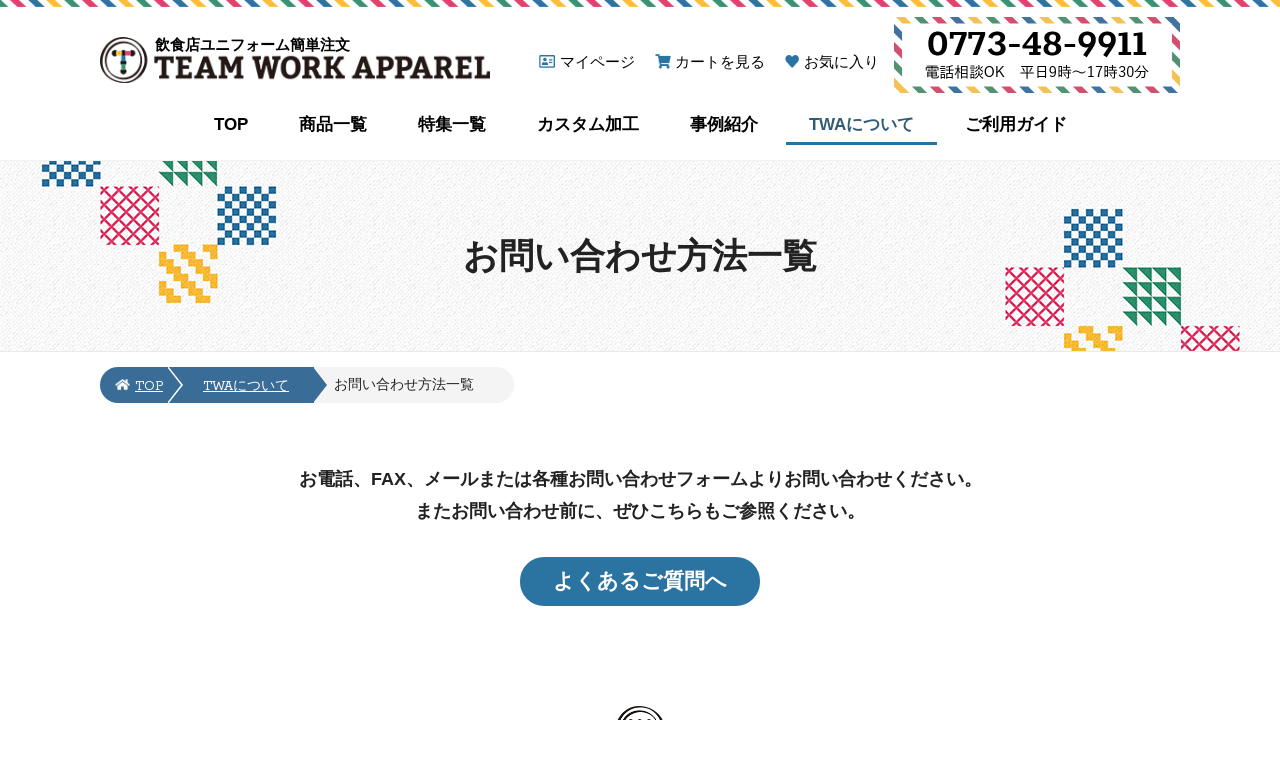

--- FILE ---
content_type: text/html;charset=UTF-8
request_url: https://www.team-work-apparel.jp/c/twa/contact
body_size: 7517
content:
<!DOCTYPE html>
<html lang="ja"><head>
  <meta charset="UTF-8">
  
  <title>お問い合わせ方法一覧 - TWAについて | 飲食店ユニフォーム簡単注文　チームワークアパレル</title>
  <meta name="viewport" content="width=device-width">


    <meta name="description" content="お問い合わせ方法一覧,チームワークアパレル">
    <meta name="keywords" content="お問い合わせ方法一覧,チームワークアパレル">
  
  <link rel="stylesheet" href="https://dojo.itembox.design/system/fs_style.css?t=20251118042548">
  <link rel="stylesheet" href="https://dojo.itembox.design/generate/theme3/fs_original.css?t=20251118042548">
  
  <link rel="canonical" href="https://www.team-work-apparel.jp/c/twa/contact">
  
  
  
  
  <script>
    window._FS=window._FS||{};_FS.val={"tiktok":{"enabled":false,"pixelCode":null},"recaptcha":{"enabled":false,"siteKey":null},"clientInfo":{"memberId":"guest","fullName":"ゲスト","lastName":"","firstName":"ゲスト","nickName":"ゲスト","stageId":"","stageName":"","subscribedToNewsletter":"false","loggedIn":"false","totalPoints":"","activePoints":"","pendingPoints":"","purchasePointExpiration":"","specialPointExpiration":"","specialPoints":"","pointRate":"","companyName":"","membershipCardNo":"","wishlist":"","prefecture":""},"enhancedEC":{"ga4Dimensions":{"userScope":{"login":"{@ member.logged_in @}","stage":"{@ member.stage_order @}"}},"amazonCheckoutName":"Amazon Pay","measurementId":"G-Q0BZSTJ4CS","trackingId":"UA-588678-3","dimensions":{"dimension1":{"key":"log","value":"{@ member.logged_in @}"},"dimension2":{"key":"mem","value":"{@ member.stage_order @}"}}},"shopKey":"dojo","device":"PC","cart":{"stayOnPage":true}};
  </script>
  
  <script src="/shop/js/webstore-nr.js?t=20251118042548"></script>
  <script src="/shop/js/webstore-vg.js?t=20251118042548"></script>
  
  
  
  
  
  
  
  
    <script type="text/javascript" >
      document.addEventListener('DOMContentLoaded', function() {
        _FS.CMATag('{"fs_member_id":"{@ member.id @}","fs_page_kind":"category","fs_category_url":"twa+contact"}')
      })
    </script>
  
  
  <link href="https://dojo.itembox.design/item/common/css/system.css?system=8" rel="stylesheet" type="text/css" media="all">
<link href="https://dojo.itembox.design/item/common/css/base.css?base=36" rel="stylesheet" type="text/css" media="all">
<link href="https://dojo.itembox.design/item/common/css/layout.css?layout=11" rel="stylesheet" type="text/css" media="all">
<link href="https://dojo.itembox.design/item/common/css/module.css?module=7" rel="stylesheet" type="text/css" media="all">

<link href="https://fonts.googleapis.com/css?family=Playball|Rokkitt|Rokkitt:700" rel="stylesheet">

<script type="text/javascript" src="https://dojo.itembox.design/item/common/js/jquery.js"></script>
<script type="text/javascript" src="https://dojo.itembox.design/item/common/js/jquery.simplelib/simplelib.js?accordion,button,lightBox,scroll,tab"></script>
<script type="text/javascript" src="https://dojo.itembox.design/item/common/js/jquery.detail.js?detail=64"></script>

<!--メニューカスタム-->
<link href="https://dojo.itembox.design/item/common/css/menu_custom.css?v=2" rel="stylesheet" type="text/css" media="all">
<script type="text/javascript" src="https://dojo.itembox.design/item/common/js/menu_custom.js"></script>
<!--/メニューカスタム-->

<!--OGPタグ-->
<meta property="og:title" content="お問い合わせ方法一覧 - TWAについて | 飲食店ユニフォーム簡単注文　チームワークアパレル">
<meta property="og:url" content="https://www.team-work-apparel.jp/c/twa/contact">
<meta property="og:site_name" content="チームワークアパレル">
<meta property="og:description" content="お問い合わせ方法一覧,チームワークアパレル">
<!--/OGPタグ-->
<style type="text/css">
.fs-c-sortItems{
	display:none;
	}
</style>
<style type="text/css">
.fs-c-productListItem__prices,
.fs-c-button--addToWishList--icon,
.fs-c-sortItems {display:none;}

.fs-c-subgroup {
	margin-top:40px;
	}
.fs-c-productList__controller {
	margin-top:20px;
	}
</style>
<style type="text/css">
.fs-c-productList {
	display:none;
	}
</style>

<script async src="https://www.googletagmanager.com/gtag/js?id=G-Q0BZSTJ4CS"></script>

<script><!--
_FS.setTrackingTag('%3Cscript+async+src%3D%22https%3A%2F%2Fs.yimg.jp%2Fimages%2Flisting%2Ftool%2Fcv%2Fytag.js%22%3E%3C%2Fscript%3E%0D%0A%3Cscript%3E%0D%0Awindow.yjDataLayer+%3D+window.yjDataLayer+%7C%7C+%5B%5D%3B%0D%0Afunction+ytag%28%29+%7B+yjDataLayer.push%28arguments%29%3B+%7D%0D%0Aytag%28%7B%22type%22%3A%22ycl_cookie%22%7D%29%3B%0D%0A%3C%2Fscript%3E');
--></script>
</head>
<body class="fs-body-category fs-body-category-contact" id="fs_ProductCategory">

<div class="fs-l-page">

<!--header-->
<!--fb SDK-->
<div id="fb-root"></div>
<script async defer crossorigin="anonymous" src="https://connect.facebook.net/ja_JP/sdk.js#xfbml=1&version=v8.0&appId=315679172358970&autoLogAppEvents=1" nonce="1wtiIXEP"></script>
<!--fb SDK-->
<div id="header" class="cl">
<div class="boxa">
<p class="cola">飲食店ユニフォーム簡単注文</p>
<p class="colb"><a href="/"><img src="https://dojo.itembox.design/item/common/img/base/header_logo.png" srcset="https://dojo.itembox.design/item/common/img/base/header_logo.png 1x,https://dojo.itembox.design/item/common/img/base/header_logo@2x.png 2x" alt="TEAM WORK APPAREL"></a></p>
</div>
<div class="boxb">
<p class="cola"><img src="https://dojo.itembox.design/item/common/img/base/header_tel.gif?v2" alt="0773-48-9911 平日9:00〜17:30"></p>
<ul class="colb">
<li><a href="/my/top" class="icon_mypage">マイページ</a></li>
<li><a href="/p/cart" class="icon_cart">カートを見る</a><span class="fs-client-cart-count"></span></li>
<li><a href="/my/wishlist" class="icon_favo">お気に入り</a></li>
</ul>
</div>
</div>

<!--pc global-->
<ul id="global">
<li><a href="/">TOP</a></li>
<li><a href="/c/goods">商品一覧</a></li>
<li><a href="/c/feature">特集一覧</a></li>
<li><a href="/c/custom">カスタム加工</a></li>
<li><a href="/c/case">事例紹介</a></li>
<li><a href="/c/twa">TWAについて</a></li>
<li><a href="/c/guide">ご利用ガイド</a></li>
</ul>
<!--/pc global-->

<!--smp global-->
<div class="accordion">
<p id="smp_global_mega_btn">
<a href="#smp_global_mega" class="handle">
<span></span>
<span></span>
<span></span>
</a>
</p>

<div id="smp_global_mega">
<ul class="boxa">
<li><a href="/my/top"><img src="https://dojo.itembox.design/item/common/img/base/smp_icon_mypage.png" alt="マイページ">マイページ</a></li>
<li><a href="/p/cart"><img src="https://dojo.itembox.design/item/common/img/base/smp_icon_cart.png" alt="カートを見る">カートを見る</a></li>
</ul>
<div id="smp_global_search" class="lay102 type_b">
<!--FS検索-->
<form id="fs_search" action="https://www.team-work-apparel.jp/p/search">
<input type="text" name="keyword" maxlength="1000" value=""><button type="submit">検索</button>
</form>
<!--/FS検索-->
</div>
<ul class="boxc">
<li><a href="/">トップページ</a></li>
<li><a href="/c/goods">商品一覧</a></li>
<li><a href="/c/feature">特集一覧</a></li>
<li><a href="/c/custom">カスタム加工</a></li>
<li><a href="/c/case">事例紹介</a></li>
<li><a href="/c/twa">TWAについて</a></li>
<li><a href="/c/guide">ご利用ガイド</a></li>
</ul>
<p class="text_center"><a href="#smp_global_mega_close" class="handle btn_link small">×&nbsp;閉じる</a></p>
<div id="smp_global_mega_close"></div>
</div>
</div>

<div id="smp_global_wrap">
<ul id="smp_global">
<li><a href="/my/top"><img src="https://dojo.itembox.design/item/common/img/base/smp_icon_mypage.png" alt="マイページ">マイページ</a></li>
<li><a href="/p/cart"><img src="https://dojo.itembox.design/item/common/img/base/smp_icon_cart.png" alt="カートを見る"><span class="fs-client-cart-count"></span>カートを見る</a></li>
<li><a href="/my/wishlist"><img src="https://dojo.itembox.design/item/common/img/base/smp_icon_favo.png" alt="お気に入り">お気に入り</a></li>
<li><a href="/c/goods"><img src="https://dojo.itembox.design/item/common/img/base/smp_icon_goods.png" alt="商品一覧">商品一覧</a></li>
<li><a href="/c/custom"><img src="https://dojo.itembox.design/item/common/img/base/smp_icon_custom.png" alt="カスタム">カスタム</a></li>
</ul>
</div>
<!--/smp global-->

<!--コメントアウト非表示

<div class="lay127">
<div class="w820 text_center">


<p><span class="color_red">【12/27～1/4休業】</span>全国的な荷量増加の為、配送に遅延が発生しています。<br>
12/24 12時以降の無地商品のご注文は、1/5より順次発送いたします。
</p>
</div>
</div>

-->
<!--/header-->

<h1 class="ttl_a">
<span>お問い合わせ方法一覧</span>
</h1>
<div class="lay119">
<h1>お問い合わせ方法一覧</h1>
<p class="boxa display_pc"><img src="https://dojo.itembox.design/item/common/img/custom/custom_keyv.png" srcset="https://dojo.itembox.design/item/common/img/custom/custom_keyv.png 1x,https://dojo.itembox.design/item/common/img/custom/custom_keyv@2x.png 2x" alt="お問い合わせ方法一覧"></p>
<p class="boxb display_smp"><img src="https://dojo.itembox.design/item/common/img/custom/custom_keyv_smp.png" srcset="https://dojo.itembox.design/item/common/img/custom/custom_keyv_smp.png 1x,https://dojo.itembox.design/item/common/img/custom/custom_keyv_smp@2x.png 2x" alt="お問い合わせ方法一覧"></p>
</div>

<!-- **パンくずリストパーツ （システムパーツ） ↓↓ -->
<nav class="fs-c-breadcrumb">
<ol class="fs-c-breadcrumb__list">
<li class="fs-c-breadcrumb__listItem">
<a href="/">TOP</a>
</li>
<li class="fs-c-breadcrumb__listItem">
<a href="/c/twa">TWAについて</a>
</li>
<li class="fs-c-breadcrumb__listItem">
お問い合わせ方法一覧
</li>
</ol>
</nav>
<!-- **パンくずリストパーツ （システムパーツ） ↑↑ -->
<div id="fs-page-error-container" class="fs-c-panelContainer">
  
  
</div>
<div class="w780 ttl_set_a"><p class="text_lead mb30">お電話、FAX、メールまたは各種お問い合わせフォームよりお問い合わせください。<br>
またお問い合わせ前に、ぜひこちらもご参照ください。</p>
<p class="text_center"><a href="/c/guide/faq" class="btn_link">よくあるご質問へ</a></p>

<h2>お電話でのお問い合わせ</h2>
<table class="table_a w100per">
<tbody>
<tr>
<th>TEL</th><td>0773-48-9911</td>
</tr>
<tr>
<th>受付時間</th><td>9：00～17：30（土日祝定休）</td>
</tr>
</tbody>
</table>
<h2>FAXでのお問い合わせ</h2>
<table class="table_a w100per">
<tbody>
<tr>
<th>FAX</th><td>0773-48-9922<br><a href="https://dojo.itembox.design/item/common/pdf/fax_order.pdf" target="_blank" class="arrow">FAX専用注文シート</a></td>
</tr>
</tbody>
</table>
<h2>メールでのお問い合わせ</h2>
<table class="table_a w100per">
<tbody>
<tr>
<th>メール</th><td>info@team-work-apparel.jp</td>
</tr>
</tbody>
</table>
<h2>各種お問い合わせフォームはこちらから</h2></div>
<div class="w1080  ttl_set_a"><style type="text/css">
.fs-c-subgroupList {
	width:850px !important;
	display:flex;
	flex-wrap:wrap;
	justify-content:space-between;
	}
.fs-c-subgroupList li {
	width:29% !important;
	display:table;
	margin:30px 0px 0px !important;
	}
.fs-c-subgroupList a {
	display:table-cell;
	vertical-align:middle;
	border: solid 4px #90bbd6;
	border-radius:8px;
	padding:0px 15px;
	height:90px;
	}
@media screen and (max-width:767px) {
.fs-c-subgroupList {
	width:auto !important;
	display:block;
	margin-right:10px;
	margin-left:10px;
	}
.fs-c-subgroupList li {
	width:100% !important;
	}
.fs-c-subgroupList a {
	height:60px;
	}
}
</style>


</div>
<div class="lay110">
<!-- **商品グループ表示（システムパーツ）↓↓ -->
<div class="fs-c-subgroup">
  <div class="fs-c-listControl">
<div class="fs-c-listControl__status">
<span class="fs-c-listControl__status__total">3<span class="fs-c-listControl__status__total__label">件中</span></span>
<span class="fs-c-listControl__status__indication">1<span class="fs-c-listControl__status__indication__separator">-</span>3<span class="fs-c-listControl__status__indication__label">件表示</span></span>
</div>
</div>
  <ul class="fs-c-subgroupList">
  
    <li class="fs-c-subgroupList__item">
      <a href="/c/twa/contact/con01" class="fs-c-subgroupList__link">
        
        <div class="fs-c-subgroupList__label">お問い合わせフォーム</div>
        
      </a>
    </li>
  
    <li class="fs-c-subgroupList__item">
      <a href="/c/twa/contact/con02" class="fs-c-subgroupList__link">
        
        <div class="fs-c-subgroupList__label">お見積りフォーム</div>
        
      </a>
    </li>
  
    <li class="fs-c-subgroupList__item">
      <a href="/c/twa/contact/con04" class="fs-c-subgroupList__link">
        
        <div class="fs-c-subgroupList__label">返品・交換・キャンセルフォーム</div>
        
      </a>
    </li>
  
  </ul>
  <div class="fs-c-listControl">
<div class="fs-c-listControl__status">
<span class="fs-c-listControl__status__total">3<span class="fs-c-listControl__status__total__label">件中</span></span>
<span class="fs-c-listControl__status__indication">1<span class="fs-c-listControl__status__indication__separator">-</span>3<span class="fs-c-listControl__status__indication__label">件表示</span></span>
</div>
</div>
</div>
<!-- **商品グループ表示（システムパーツ）↑↑ -->
</div>
<div class="w1080 ttl_set_a"></div>
<!-- **商品グループエリア（システムパーツグループ）↓↓ -->

  <div class="fs-c-productList">
       
      
    
  </div>

<!-- **商品グループエリア（システムパーツグループ）↑↑ -->
<div class="w1080 ttl_set_a">

</div>

<!--footer-->
<div id="footer_guide">
<div class="boxa">
<div class="cola">
<p><img src="https://dojo.itembox.design/item/common/img/base/icon_tel.png" alt="電話でのお問い合わせ・ご注文"> 電話でのお問い合わせ・ご注文<br>
<span class="font_rokkitt">0773-48-9911</span></p>
<p><a href="tel:0773-48-9911" class="btn_link">電話をかける</a></p>
<p class="txta">受付時間：9:00〜17:30(土日祝定休)</p>
</div>
<div class="cola">
<p><img src="https://dojo.itembox.design/item/common/img/base/icon_mail.png" alt="商品に関するお問い合わせ">メールでのお問い合わせ</p>
<p><a href="/c/twa/contact/con01" class="btn_link">お問い合わせフォームへ</a></p>
</div>
<div class="cola">
<p><img src="https://dojo.itembox.design/item/common/img/base/icon_guide.png" alt="ご注文方法やFAQなど">ご注文方法やFAQなど</p>
<p><a href="/c/guide" class="btn_link">ご利用ガイドへ</a></p>
</div>
</div>
</div>



<div id="footer_sitemap">
<div class="flex_between">
<p><a href="/">飲食店ユニフォームTOPへ</a></p>
<p class="font_rokkitt">SOCIAL LINK：&emsp;<a href="https://www.facebook.com/team.work.apparel/" target="_blank"><img src="https://dojo.itembox.design/item/common/img/base/icon_sns_fb.png" alt="Facebook"></a>&emsp;<a href="https://www.instagram.com/team_work_apparel/" target="_blank"><img src="https://dojo.itembox.design/item/common/img/base/icon_sns_ig.png" alt="Instagram"></a>&emsp;<a href="https://twitter.com/teamworkapparel
" target="_blank"><img src="https://dojo.itembox.design/item/common/img/base/icon_sns_tw.png" alt="Twitter"></a>&emsp;<a href="https://www.youtube.com/channel/UCSjQuyCE22JqPIiE5BxD7Bg" target="_blank"><img src="https://dojo.itembox.design/item/common/img/base/icon_sns_yt.png" alt="YouTube"></a>
</p>
</div>

<div class="flex_between">
<div class="boxa">
<p><a href="/c/goods">商品一覧</a></p>
	<ul>
		<li><a href="/c/goods/apron">エプロン</a></li>
		<li><a href="/c/goods/cap">キャップ・調理帽子</a></li>
		<li><a href="/c/goods/poloshirt">ポロシャツ</a></li>
		<li><a href="/c/goods/yshirt">Yシャツ</a></li>
		<li><a href="/c/goods/tshirt">Tシャツ</a></li>
		<li><a href="/c/goods/alohashirt">アロハシャツ</a></li>
		<li><a href="/c/goods/cockcoat">コックコート・調理服</a></li>
		<li><a href="/c/goods/wafuku">和服・作務衣</a></li>
		<li><a href="/c/goods/vest">ベスト・カーディガン</a></li>
		<li><a href="/c/goods/jacket">ジャケット</a></li>
		<li><a href="/c/goods/sweatshirt">トレーナー・パーカー</a></li>
		<li><a href="/c/goods/windbreaker">ウィンドブレーカー</a></li>
		<li><a href="/c/goods/bokan">防寒着</a></li>
		<li><a href="/c/goods/raincoat">レインコート</a></li>
		<li><a href="/c/goods/nylonvest">ナイロンベスト</a></li>
		<li><a href="/c/goods/dress">ワンピース</a></li>
		<li><a href="/c/goods/pants">ズボン・スカート</a></li>
		<li><a href="/c/goods/tie">タイ・スカーフ</a></li>
		<li><a href="/c/goods/hakimono">和風履物</a></li>
		<li><a href="/c/goods/cookingshoes">調理用シューズ</a></li>
		<li><a href="/c/goods/customer">館内着・部屋着</a></li>
		<li><a href="/c/goods/accessories">店舗装飾品・小物</a></li>
    <li><a href="/c/goods/whiterobe">食品衛生白衣</a></li>
    <li><a href="/c/goods/initial">型代・版代</a></li>
	</ul>
</div>
<div class="boxa">
<p><a href="/c/feature">特集一覧</a></p>
        <ul>
        <li class="font_bold">ユニフォーム選びに役立つ特集</li>
        <li><a href="/c/feature/joboffer">求人に効く！ユニフォーム</a></li>
        <li><a href="/c/feature/change">ユニフォームが接客を変える</a></li>
        <li class="font_bold mt15">目的別特集</li>
        <li><a href="/c/feature/industry">業種別ユニフォーム</a></li>
        <li><a href="/c/feature/taste">雰囲気別ユニフォーム</a></li>
        <li><a href="/c/feature/large">特大サイズ別ユニフォーム</a></li>
        <li class="font_bold mt15">アイテム別特集</li>
        <li><a href="/c/feature/spapron">エプロン特集</a></li>
        <li><a href="/c/feature/sppoloshirt">ポロシャツ特集</a></li>
        <li><a href="/c/feature/spsetta">雪駄特集</a></li>
        <li><a href="/c/feature/spyshirt">ワイシャツ特集</a></li>
        <li><a href="/c/feature/spcockcoat">コックコート特集</a></li>
        <li><a href="/c/feature/sptshirt">Tシャツ特集</a></li>
        <li><a href="/c/feature/spgeta">下駄・サンダル特集</a></li>
        <li><a href="/c/feature/sptyouri">調理服特集</a></li>
        <li><a href="/c/feature/spsamue">作務衣特集</a></li>
        <li><a href="/c/feature/spbesuto">ベスト特集</a></li>
        <li><a href="/c/feature/sptabi">足袋特集</a></li>
        <li><a href="/c/feature/spcookingshoes">コックシューズ特集</a></li>
        <li><a href="/c/feature/sptie">タイ特集</a></li>
        </ul>
</div>

<div class="boxa">
<p><a href="/c/custom">ロゴ反映とカスタム加工</a></p>
	<ul>
		<li><a href="/c/custom#link01">オリジナリティを高める</a></li>
		<li><a href="/c/custom#link02">機能性を高める</a></li>
    	<li><a href="/c/custom/entrust">カスタムならTWAにお任せ</a></li>
		<li><a href="/c/custom/flow">ご注文の流れ</a></li>
		<li><a href="/c/custom/sample">先出しサンプルサービス</a></li>
		<li><a href="/c/custom/logo">ロゴ作成サービス</a></li>
		<li><a href="/c/custom/bring">持ち込みユニフォーム化サービス</a></li>
		<li><a href="/c/custom/selectcustom">アイテム別カスタマイズ一覧</a></li>
	</ul>

<p><a href="/c/case">事例紹介</a></p>
	<ul>
        <li><a href="/c/case/pickup01">ピックアップ事例01</a></li>
		<li><a href="/c/case/pickup02">ピックアップ事例02</a></li>
		<li><a href="/c/case/pickup03">ピックアップ事例03</a></li>
        <li><a href="/c/case/pickup04">ピックアップ事例04</a></li>
        <li><a href="/c/case/pickup05">ピックアップ事例05</a></li>
        <li><a href="/c/case/pickup06">ピックアップ事例06</a></li>
        <li><a href="/c/case/pickup07">ピックアップ事例07</a></li>
		<li><a href="/c/case/embroidery">刺繍事例集</a></li>
		<li><a href="/c/case/printcase">プリント事例集</a></li>
		<li><a href="/c/case/addcase">加工事例集</a></li>
		<li><a href="/c/case/wearcase">着用事例</a></li>
	</ul>
</div>

<div class="boxa">
	<p><a href="/c/twa">TWAについて</a></p>
	<ul>
		<li><a href="/c/twa/staff">スタッフ紹介</a></li>
		<li><a href="/c/twa/company">会社概要</a></li>
		<li><a href="/c/twa/release">プレスリリース</a></li>
		<li><a href="/c/twa/media">メディア実績</a></li>
		<li><a href="/c/twa/contact">お問い合わせ方法一覧</a></li>
		<li><a href="/c/twa/recruit">採用情報</a></li>
        <li><a href="/blog/">TWAブログ</a></li>
        <li><a href="/p/newsletter/subscribe">メールマガジン</a></li>
	</ul>
	<p><a href="/c/guide">ご利用ガイド</a></p>
	<ul>
		<li><a href="/c/guide/order">ご注文方法</a></li>
		<li><a href="/c/guide/deliverydate">納期</a></li>
		<li><a href="/c/guide/deliveryfee">配送・送料</a></li>
		<li><a href="/c/guide/return">返品・交換・キャンセル</a></li>
		<li><a href="/c/guide/payment">お支払い方法</a></li>
		<li><a href="/c/guide/overseas">海外発送</a></li>
		<li><a href="/c/guide/lend">サンプル貸出</a></li>
		<li><a href="/c/guide/discount">大口割引</a></li>
		<li><a href="/c/guide/catalog">カタログ請求</a></li>
		<li><a href="/c/guide/consultation">ユニフォームのご相談</a></li>
		<li><a href="/c/guide/faq">よくあるご質問</a></li>
	</ul>
</div>
</div>
</div>



<div id="copyright">

<ul class="arrow">
<li><a href="/c/twa/company">会社概要</a></li>
<li><a href="/p/about/privacy-policy">個人情報保護方針</a></li>
<li><a href="/p/about/terms">特定商取引法に基づく表記</a></li>
<li><a href="/c/twa/contact">お問い合わせ</a></li>
<li><a href="/my/top">マイページ</a></li>
<li><a href="/p/logout">ログアウト</a></li>
<li><a href="https://www.uni-work.co.jp/" target="_blank">関連サイト 作業服ユニフォーム制服道場</a></li>
</ul>
<p class="font_rokkitt display_smp">SOCIAL LINK：&emsp;<a href="https://www.facebook.com/team.work.apparel/" target="_blank"><img src="https://dojo.itembox.design/item/common/img/base/icon_sns_fb.png" alt="Facebook"></a>&emsp;<a href="https://www.instagram.com/team_work_apparel/" target="_blank"><img src="https://dojo.itembox.design/item/common/img/base/icon_sns_ig.png" alt="Instagram"></a>&emsp;<a href="https://twitter.com/teamworkapparel
" target="_blank"><img src="https://dojo.itembox.design/item/common/img/base/icon_sns_tw.png" alt="Twitter"></a>&emsp;<a href="https://www.youtube.com/channel/UCSjQuyCE22JqPIiE5BxD7Bg" target="_blank"><img src="https://dojo.itembox.design/item/common/img/base/icon_sns_yt.png" alt="YouTube"></a>
</p>
<p class="font_rokkitt mt30">Copyright &copy; Team Work Apparel.com</p>
</div>
<p id="btn_gotop"><a href="javascript:void(0);"><img src="https://dojo.itembox.design/item/common/img/base/btn_gotop.png" alt="PAGE TOP"></a></p>
<!--/footer-->


<script type="application/ld+json">
{
    "@context": "http://schema.org",
    "@type": "BreadcrumbList",
    "itemListElement": [{
        "@type": "ListItem",
        "position": 1,
        "item": {
            "@id": "https://www.team-work-apparel.jp/",
            "name": "TOP"
        }
    },{
        "@type": "ListItem",
        "position": 2,
        "item": {
            "@id": "https://www.team-work-apparel.jp/c/twa",
            "name": "TWAについて"
        }
    },{
        "@type": "ListItem",
        "position": 3,
        "item": {
            "@id": "https://www.team-work-apparel.jp/c/twa/contact",
            "name": "お問い合わせ方法一覧",
            "image": "https://dojo.itembox.design/category/002/000000000241/000000000241-org.jpg?t&#x3D;20260115173242"
        }
    }]
}
</script>

</div>
<script class="fs-system-icon_remove" type="text/html">
<button type="button" class="fs-c-button--removeFromWishList--icon fs-c-button--particular">
<span class="fs-c-button__label">お気に入りを解除する</span>
</button>
</script>
<script  class="fs-system-icon_add" type="text/html">
<button type="button" class="fs-c-button--addToWishList--icon fs-c-button--particular">
<span class="fs-c-button__label">お気に入りに登録する</span>
</button>
</script>
<script class="fs-system-detail_remove" type="text/html">
<button type="button" class="fs-c-button--removeFromWishList--detail fs-c-button--particular">
<span class="fs-c-button__label">お気に入りを解除する</span>
</button>
</script>
<script class="fs-system-detail_add" type="text/html">
<button type="button" class="fs-c-button--addToWishList--detail fs-c-button--particular">
<span class="fs-c-button__label">お気に入りに登録する</span>
</button>
</script>






<script src="/shop/js/webstore.js?t=20251118042548"></script>
</body></html>

--- FILE ---
content_type: text/css
request_url: https://dojo.itembox.design/item/common/css/system.css?system=8
body_size: 23517
content:
@charset "UTF-8";



/*ーーーーーーーーーーーーーーーーーーーーーーーー
プレビュー欄非表示
ーーーーーーーーーーーーーーーーーーーーーーーー

.fs-preview-header {
	margin-bottom:0px;
	border-bottom:none;
	display:none;
	}
*/

/*ーーーーーーーーーーーーーーーーーーーーーーーー
fs_style.cssを打ち消し
ーーーーーーーーーーーーーーーーーーーーーーーー*/

* {
	box-sizing: initial;
	min-width: initial;
	min-height: initial;
}

[type="hidden"],
[type="text"],
[type="search"],
[type="tel"],
[type="url"],
[type="email"],
[type="password"],
[type="datetime"],
[type="date"],
[type="month"],
[type="week"],
[type="time"],
[type="datetime-local"],
[type="number"],
select,
textarea {
	border: 1px solid #cecece;
	line-height: initial;
	min-height: initial;
	padding: 5px;
	margin:5px 0px 0px;
	width: 100%;
	box-sizing:border-box;
}
.gsc-input {
	box-sizing:initial !important;
	}
[type="hidden"]:focus,
[type="text"]:focus,
[type="search"]:focus,
[type="tel"]:focus,
[type="url"]:focus,
[type="email"]:focus,
[type="password"]:focus,
[type="datetime"]:focus,
[type="date"]:focus,
[type="month"]:focus,
[type="week"]:focus,
[type="time"]:focus,
[type="datetime-local"]:focus,
[type="number"]:focus,
select:focus,
textarea:focus {
	border-color: initial;
	box-shadow: initial;
	outline: initial;
}





/*ーーーーーーーーーーーーーーーーーーーーーーーー
fs_theme.cssを読み込み
fs_theme.cssはスタートアップテーマに使用され、スケルトンテーマには使用されていないため。
ーーーーーーーーーーーーーーーーーーーーーーーー*/


.fs-c-accountService {
  box-sizing: border-box;
  list-style: none;
  margin: 0;
  padding: 0;
  display: flex;
  flex-wrap: wrap;
  justify-content: space-between;
  align-items: stretch;
}

.fs-c-accountService > li {
  box-sizing: border-box;
}
@media screen and (max-width:767px) {
.fs-c-accountService {
  justify-content: center;
	}
.fs-c-accountService li {
  margin-right:20px;
  margin-left:20px;
	}
}
@media screen and (min-width: 600px) {
  .fs-c-accountService {
    justify-content: space-between;
  }
}

.fs-c-accountService__page {
  flex-basis: 128px;
  display: flex;
  align-items: stretch;
  height: 128px;
  margin: 20px 0;
}

@media screen and (min-width: 600px) {
  .fs-c-accountService__page {
    margin: 20px;
  }
}

.fs-c-accountService__page--couponList {
  flex-basis: 100%;
}

@media screen and (min-width: 600px) {
  .fs-c-accountService__page--couponList {
    flex-basis: 272px;
  }
}

.fs-c-accountService__page--accountDelete {
	text-align:right;
	height:30px;
}

.fs-c-accountService__page:not(.fs-c-accountService__page--accountDelete) .fs-c-accountService__pageLink {
	border: 4px solid #2b74a2;
	border-radius:10px;
	background:#2b74a2;
	color:#fff;
  display: flex;
  align-items: center;
  justify-content: center;
  text-align: center;
  text-decoration: none;
  width: 100%;
	padding:10px;
	line-height:1.2;
}
.fs-c-accountService__page:not(.fs-c-accountService__page--accountDelete):hover .fs-c-accountService__pageLink {
background:#fff;
	color:#2b74a2;
}


.fs-c-accountService__page:not(.fs-c-accountService__page--accountDelete) .fs-c-accountService__pageLink__label::before {
font-family: 'fs-icon' !important;
font-style: normal;
font-variant: normal;
text-transform: none;
-webkit-font-smoothing: antialiased;
-moz-osx-font-smoothing: grayscale;
display: block;
color: #fff;
margin: 5px auto 0;
width: 70px;
height: 70px;
font-size:50px;
}
.fs-c-accountService__page:not(.fs-c-accountService__page--accountDelete):hover .fs-c-accountService__pageLink__label::before {
	color: #2b74a2;
}

.fs-c-accountService__page--couponList .fs-c-accountService__pageLink__label::before {
  content: "\e900";
}

.fs-c-accountService__page--wishList .fs-c-accountService__pageLink__label::before {
  content: "\e901";
}

.fs-c-accountService__page--orderHistoryList .fs-c-accountService__pageLink__label::before {
  content: "\e902";
}

.fs-c-accountService__page--pointHistory .fs-c-accountService__pageLink__label::before {
  content: "\e903";
}

.fs-c-accountService__page--accountReviews .fs-c-accountService__pageLink__label::before {
  content: "\e904";
}

.fs-c-accountService__page--accountCard .fs-c-accountService__pageLink__label::before {
  content: "\e905";
}

.fs-c-accountService__page--addressbook .fs-c-accountService__pageLink__label::before {
  content: "\e906";
}

.fs-c-accountService__page--lineIdLink .fs-c-accountService__pageLink__label::before {
  content: "\e907";
}

.fs-c-accountService__page--accountPassword .fs-c-accountService__pageLink__label::before {
  content: "\e908";
}

.fs-c-accountService__page--accountSettingsModify .fs-c-accountService__pageLink__label::before {
  content: "\e909";
}

fieldset:not(.fs-c-additionalCheckField) + .fs-c-additionalCheckField {
  margin-top: 32px;
}

.fs-c-addressbookComment {
  text-align: center;
}

@media screen and (min-width: 600px) {
  .fs-c-addressbookComment {
    text-align: left;
  }
}

.fs-c-addressBookRegistrationNumber {
  display: flex;
  justify-content: center;
}

@media screen and (min-width: 600px) {
  .fs-c-addressBookRegistrationNumber {
    justify-content: flex-start;
  }
}

@media screen and (min-width: 600px) {
  .fs-c-addressBookList__form {
    display: -ms-grid;
    display: grid;
    -ms-grid-columns: auto 1fr;
    grid-template-columns: auto 1fr;
    -ms-grid-rows: auto auto;
    grid-template-rows: auto auto;
    align-items: baseline;
  }
}

.fs-c-addressBookList__addButton {
  -ms-grid-column: 1;
  grid-column: 1;
  -ms-grid-row: 1;
  grid-row: 1;
}

.fs-c-addressBookList__count {
  -ms-grid-column: 2;
  grid-column: 2;
  -ms-grid-row: 1;
  grid-row: 1;
  text-align: right;
}

.fs-c-addressBookList__list {
  -ms-grid-column: 1;
  -ms-grid-column-span: 2;
  grid-column: 1 / 3;
  -ms-grid-row: 2;
  grid-row: 2;
}


@media screen and (min-width: 768px) {
  .fs-c-addresseeList {
    display: -ms-grid;
    display: grid;
    -ms-grid-columns: auto 1fr;
    grid-template-columns: auto 1fr;
    grid-auto-rows: auto;
    grid-auto-flow: row;
    grid-gap: 8px 8px;
  }
  .fs-c-addresseeList > *:nth-child(1) {
    -ms-grid-column: 1;
    grid-column: 1;
    -ms-grid-row: 1;
    grid-row: 1;
  }
  .fs-c-addresseeList > *:nth-child(2) {
    -ms-grid-column: 2;
    grid-column: 2;
    -ms-grid-row: 1;
    grid-row: 1;
  }
  .fs-c-addresseeList > *:nth-child(3) {
    -ms-grid-column: 1;
    grid-column: 1;
    -ms-grid-row: 2;
    grid-row: 2;
  }
  .fs-c-addresseeList > *:nth-child(4) {
    -ms-grid-column: 2;
    grid-column: 2;
    -ms-grid-row: 2;
    grid-row: 2;
  }
  .fs-c-addresseeList .fs-c-address {
    display: flex;
    flex-wrap: wrap;
  }
  .fs-c-addresseeList .fs-c-address > *:not(:last-child) {
    margin-right: 8px;
  }
}

.fs-c-aggregateRating {
  display: flex;
  flex-direction: row;
  align-items: flex-end;
  justify-content: space-between;
}

.fs-c-aggregateRating__rating {
  display: flex;
  align-items: center;
  flex: 0 1 10em;
  flex-wrap: wrap;
}

.fs-c-aggregateRating__rating::before {
  content: "この商品の平均評価";
  flex: 1 0 100%;
}

.fs-c-aggregateRating__count {
  flex-grow: 1;
}

.fs-c-aggregateRating__message {
  flex-basis: 100%;
  background: #f7f7f7;
  padding: 8px;
  text-align: center;
}

.fs-c-productReviewed + .fs-c-aggregateRating {
  max-width: 600px;
  margin: 24px auto;
}

.fs-c-anotherLogin + .fs-c-anotherLogin {
  margin-top: 24px;
}

.fs-c-anotherLogin__message {
  text-align: left;
  display: flex;
  flex-direction: column;
  align-items: center;
  justify-content: center;
}

_:-ms-input-placeholder, :root .fs-c-anotherLogin__button--amazon {
  display: block;
}

/*
.fs-c-agreementConfirmation__message {
background: #F2F0EC;
padding: 20px;
}
*/
.fs-c-assist {
  margin: 0 0 4px;
  padding: 4px 0;
  border-radius: 3px;
}

.fs-c-assist.is-error {
  color: #da4453;
}

.fs-c-blackmarketPasswordField {
  width: 12em;
  margin: 0 auto;
}


.fs-c-bundlePreview__item {
  border: 1px solid #b2b2b2;
  padding: 8px;
}

.fs-c-bundlePreview__item + .fs-c-bundlePreview__item {
  margin-top: 8px;
}

.fs-c-bundlePreview__item__title {
  background-color: #e5e5e5;
  color: #4c4c4c;
  margin: -8px -8px 8px;
  padding: 8px;
}

.fs-c-bundlePreview__item__total {
  background: #f7f7f7;
  border: 1px solid #e5e5e5;
  border-top: 3px double #e5e5e5;
  margin-top: -3px;
  padding: 8px;
}

@media screen and (max-width: 600px) {
  .fs-c-bundlePreview__item__total {
    margin: 0 -8px -8px;
  }
}

.fs-c-bundlePreview--cart {
  margin-top: 36px;
}

.fs-c-bundlePreview--cart .fs-c-bundlePreview__item__title {
  background: none;
  color: #3c3c3c;
  border-bottom: 1px solid #e5e5e5;
}

.fs-c-bundlePreview .fs-c-cartTable__row:last-child {
  border-bottom: none;
}


.fs-c-button--secondary {
  background: #2b74a2;
  border-radius: 0px;
	border: solid 3px #2b74a2;
  color: #ffffff !important;
  cursor: pointer;
  display: inline-block;
	text-decoration: none !important;
  text-align: center;
	padding: 7px 20px;
  min-width: 240px;
	border-radius:100px;
	font-weight:bold;
}

.fs-c-button--secondary:hover {
	background:#fff;
	color:#2b74a2 !important;
}

.fs-c-button--secondary:hover, .fs-c-button--secondary:visited, .fs-c-button--secondary:active {
  color: #ffffff;
  text-decoration: none;
}

.fs-c-button--particular {
  background: #F7F7F7;
  border: 1px solid #BBBBBB;
	border-radius: 100px;
	color: #2274a5;
  cursor: pointer;
  display: inline-block;
  text-align: center;
  padding: 0.8em 1.6em 0.6em;
  display: flex;
	font-size:16px;
	text-decoration: none;
}
@media screen and (max-width:767px) {
.fs-c-button--particular {
	margin-left:auto;
	margin-top:10px;
	}

}
.fs-c-button--particular .fs-c-button__label {
	text-decoration: underline;
	}

.fs-c-button--particular .fs-c-button__label:hover {
	text-decoration: none;
}

/*
.fs-c-button--particular:hover, .fs-c-button--particular:visited, .fs-c-button--particular:active {
	text-decoration: underline;
}
*/
.fs-c-button--standard {
  background: #F4F4F4;
  border: 1px solid #BBBBBB;
	border-radius:100px;
	color: #222 !important;
  cursor: pointer;
  display: inline-block;
	text-decoration: none !important;
  text-align: center;
  padding: 10px 20px;
}

.fs-c-button--standard:hover {
	text-decoration: underline !important;
}

.fs-c-button--standard:hover, .fs-c-button--standard:visited, .fs-c-button--standard:active {
	text-decoration: underline;
}

.fs-c-button--primary.is-disabled,
.fs-c-button--secondary.is-disabled,
.fs-c-button--particular.is-disabled,
.fs-c-button--standard.is-disabled {
  background: #f7f7f7;
  border-color: transparent;
  box-shadow: none;
  color: #b2b2b2;
  cursor: default;
}

.fs-c-button--primary.is-disabled:hover,
.fs-c-button--secondary.is-disabled:hover,
.fs-c-button--particular.is-disabled:hover,
.fs-c-button--standard.is-disabled:hover {
  opacity: 1;
}

.fs-c-button--plain {
  background: transparent;
  border: 1px solid transparent;
  border-radius: 0px;
  color: #1E5D9B;
  cursor: pointer;
  display: inline-block;
  text-decoration: none;
  padding: 0;
}



.fs-c-button--image {
  border: none;
  padding: 0;
  background: none;
}

.fs-c-button--image > img {
  display: block;
  max-width: 100%;
}

.fs-c-button--primary.fs-c-button--confirmDelete {
  min-width: 160px;
}

.fs-c-button--primary.fs-c-button--addToCart--variation {
  min-width: 100%;
}

.fs-c-button--secondary.fs-c-button--changeInformation {
  min-width: 0;
}

.fs-c-button--secondary.fs-c-button--addToAddressbook, .fs-c-button--secondary.fs-c-button--addReview--guest {
  width: 100%;
}

@media screen and (min-width: 600px) {
  .fs-c-button--secondary.fs-c-button--addToAddressbook, .fs-c-button--secondary.fs-c-button--addReview--guest {
    max-width: 352px;
  }
}

.fs-c-button--secondary.fs-c-button--changeMainCreditCard {
  min-width: auto;
}

.fs-c-button--secondary.fs-c-button--subscribeToArrivalNotice--variation {
  min-width: 100%;
}

.fs-c-button--particular.fs-c-button--addToWishList--icon, .fs-c-button--particular.fs-c-button--removeFromWishList--icon, .fs-c-button--particular.fs-c-button--displayPassword, .fs-c-button--particular.fs-c-button--hidePassword {
  background: none;
  border: none;
  box-shadow: none;
  padding: 0;
}

.fs-c-button--particular.fs-c-button--removeFromWishList--icon .fs-c-button__label, .fs-c-button--particular.fs-c-button--displayPassword .fs-c-button__label, .fs-c-button--particular.fs-c-button--hidePassword .fs-c-button__label {
  display: none;
}

.fs-c-button--particular.fs-c-button--addToWishList--icon::before, .fs-c-button--particular.fs-c-button--removeFromWishList--icon::before, .fs-c-button--particular.fs-c-button--displayPassword::before, .fs-c-button--particular.fs-c-button--hidePassword::before {
  font-family: 'fs-icon' !important;
  speak: none;
  font-style: normal;
  font-variant: normal;
  text-transform: none;
  -webkit-font-smoothing: antialiased;
  -moz-osx-font-smoothing: grayscale;
}

.fs-c-button--particular.fs-c-button--addToWishList--icon::before {
  content: "\e919";
}

.fs-c-button--particular.fs-c-button--removeFromWishList--icon::before {
  content: "\e91a";
  color: #C98696;
}

.fs-c-button--particular.fs-c-button--displayPassword::before, .fs-c-button--particular.fs-c-button--hidePassword::before {
  margin: auto 4px;
}

.fs-c-button--particular.fs-c-button--displayPassword::before {
  content: "\e917";
	font-size:18px;
}

.fs-c-button--particular.fs-c-button--hidePassword::before {
  content: "\e918";
	font-size:18px;
}

.fs-c-button--particular.fs-c-button--addToWishList--detail, .fs-c-button--particular.fs-c-button--removeFromWishList--detail {
  align-items: center;
  padding: 0.2em 1em;
}

.fs-c-button--particular.fs-c-button--addToWishList--detail::after, .fs-c-button--particular.fs-c-button--removeFromWishList--detail::after {
  font-family: 'fs-icon' !important;
  speak: none;
  font-style: normal;
  font-variant: normal;
  text-transform: none;
  -webkit-font-smoothing: antialiased;
  -moz-osx-font-smoothing: grayscale;
  margin-left: 8px;
}

.fs-c-button--particular.fs-c-button--addToWishList--detail::after {
  content: "\e919";
}

.fs-c-button--particular.fs-c-button--removeFromWishList--detail::after {
  content: "\e91a";
  color: #C98696;
}

.fs-c-button--particular.fs-c-button--prevImage, .fs-c-button--particular.fs-c-button--nextImage {
  padding: 0;
}

.fs-c-button--particular.fs-c-button--prevImage .fs-c-button__label, .fs-c-button--particular.fs-c-button--nextImage .fs-c-button__label {
  display: none;
}

.fs-c-button--particular.fs-c-button--prevImage::before, .fs-c-button--particular.fs-c-button--nextImage::before {
  font-family: 'fs-icon' !important;
  speak: none;
  font-style: normal;
  font-variant: normal;
  text-transform: none;
  -webkit-font-smoothing: antialiased;
  -moz-osx-font-smoothing: grayscale;
}

.fs-c-button--particular.fs-c-button--prevImage::before {
  content: "\e90b";
}

.fs-c-button--particular.fs-c-button--nextImage::before {
  content: "\e90c";
}

.fs-c-button--plain::before {
  font-family: 'fs-icon' !important;
  speak: none;
  font-style: normal;
  font-variant: normal;
  text-transform: none;
  -webkit-font-smoothing: antialiased;
  -moz-osx-font-smoothing: grayscale;
}

.fs-c-button--plain.fs-c-button--addReview--detail::before {
  content: "\e928";
}

.fs-c-button--plain.fs-c-button--viewAllReviews::before {
  content: "\e927";
}

.fs-c-button--plain.fs-c-button--addToCart--list::before {
  content: "\e91f";
}

.fs-c-button--plain.fs-c-button--subscribeToArrivalNotice--list::before {
  content: "\e920";
}

.fs-c-button--plain.fs-c-button--viewProductDetail::before {
  content: "\e92b";
}

.fs-c-button--plain.fs-c-button--viewMoreImage .fs-c-button__label {
  display: none;
}

.fs-c-button--plain.fs-c-button--viewMoreImage::before {
  content: "\e912";
	font-size:25px;
}

.fs-c-button--plain.fs-c-button--viewExtendedImage .fs-c-button__label {
  display: none;
}

.fs-c-button--plain.fs-c-button--viewExtendedImage::before {
  content: "\e912";
	font-size:25px;
}

.fs-c-button--carousel {
  transition-property: all;
  transition-duration: 0.5s;
  transition-timing-function: linear;
  transition-delay: 0s;
  border: none;
  background: none;
  cursor: pointer;
  min-height: 1em;
  position: relative;
  display: flex;
  justify-content: center;
  align-items: center;
  font-size:50px;
}

.fs-c-button--carousel .fs-c-button__label {
  display: none;
}

.fs-c-button--carousel::before {
  font-family: 'fs-icon' !important;
  speak: none;
  font-style: normal;
  font-variant: normal;
  text-transform: none;
  -webkit-font-smoothing: antialiased;
  -moz-osx-font-smoothing: grayscale;
}

.fs-c-button--carousel--prev::before {
  content: "\e90b";
}

.fs-c-button--carousel--next::before {
  content: "\e90c";
}

.fs-c-button--carousel:hover {
  opacity: 0.6;
}

.fs-c-buttonContainer {
  display: flex;
  align-items: center;
  justify-content: center;
}
.fs-c-buttonContainer.fs-c-cartPayment__button {
	display:block;
	}

.fs-c-buttonContainer--pair {
  display: -ms-grid;
  display: grid;
  -ms-grid-columns: 1fr;
  grid-template-columns: 1fr;
  -ms-grid-rows: auto;
  grid-row-gap: 32px;
}

.fs-c-buttonContainer--pair > * {
  -ms-grid-row-align: center;
}

.fs-c-buttonContainer--pair > * + * {
  margin-top: 32px;
}

@supports (grid-row-gap: 32px) {
  .fs-c-buttonContainer--pair > * + * {
    margin-top: 0;
  }
}

.fs-c-buttonContainer--pair > *:first-child {
  -ms-grid-row: 1;
  grid-row: 1;
  -ms-grid-column: 1;
  grid-column: 1;
}

.fs-c-buttonContainer--pair > *:last-child {
  -ms-grid-row: 2;
  grid-row: 2;
  -ms-grid-column: 1;
  grid-column: 1;
}

@media screen and (min-width: 768px) {
  .fs-c-buttonContainer--pair {
    -ms-grid-columns: 1fr 1fr;
    grid-template-columns: 1fr 1fr;
    -ms-grid-rows: auto;
    grid-column-gap: 24px;
  }
  .fs-c-buttonContainer--pair > *:nth-child(2n) {
    margin-right: 24px;
  }
  @supports (grid-column-gap: 24px) {
    .fs-c-buttonContainer--pair > *:nth-child(2n) {
      margin-right: 0;
    }
  }
  .fs-c-buttonContainer--pair > * + * {
    margin-top: 0;
  }
  .fs-c-buttonContainer--pair > * {
    min-width: 160px;
  }
  .fs-c-buttonContainer--pair > *:first-child {
    -ms-grid-row: 1;
    grid-row: 1;
    -ms-grid-column: 2;
    grid-column: 2;
    -ms-grid-column-align: start;
    justify-self: start;
  }
  .fs-c-buttonContainer--pair > *:last-child {
    -ms-grid-row: 1;
    grid-row: 1;
    -ms-grid-column: 1;
    grid-column: 1;
    -ms-grid-column-align: end;
    justify-self: end;
  }
}

.fs-c-buttonContainer--changeSmall {
  justify-content: flex-end;
}

.fs-c-buttonContainer--addAddressbook {
  padding: 8px 0;
}

.fs-c-buttonContainer--addAddressbook, .fs-c-buttonContainer--addReview--detail, .fs-c-buttonContainer--addProductToWishList, .fs-c-buttonContainer--inquiryAboutProduct, .fs-c-buttonContainer--myPageTop, .fs-c-buttonContainer--removeProductFromWishList, .fs-c-buttonContainer--viewAllReviews, .fs-c-buttonContainer--back {
  justify-content: flex-start;
}

.fs-c-buttonContainer--myPageTop, .fs-c-buttonContainer--back {
  margin-top: 32px;
}

.fs-c-buttonContainer--deleteChange {
  flex-wrap: nowrap;
  flex-direction: row-reverse;
  justify-content: space-between;
}

.fs-c-buttonContainer--deleteChange > [class^="fs-c-button"] {
  min-width: auto;
}

.fs-c-buttonContainer--deleteChange > * + * {
  margin: 0 16px 0 0;
}

@media screen and (min-width: 600px) {
  .fs-c-buttonContainer--deleteChange {
    justify-content: center;
  }
}

.fs-c-buttonContainer--lineImportProfile {
  margin: 0 auto;
  max-width: 600px;
}

.fs-c-buttonContainer--backModerate {
  display: flex;
  justify-content: flex-start;
}

.fs-c-buttonContainer--inputCreditCardData {
  margin-left: auto;
}



.fs-c-cartTable__headerCell {
  background: #F2F0EC;
  word-break: keep-all;
}

.fs-c-cartTable__message {
  background: #7C8790;
  color: #ffffff;
  display: inline-block;
  margin-bottom: 3px;
  padding: 3px 5px 0;
}

.fs-c-cartTable__product {
  display: -ms-grid;
  display: grid;
  -ms-grid-columns: 80px 1fr;
  grid-template-columns: 80px 1fr;
  grid-gap: 8px;
}

.fs-c-cartTable__productImage {
  -ms-grid-column: 1;
  grid-column: 1;
  -ms-grid-row: 1;
  padding-right: 8px;
}

@supports (grid-gap: 8px) {
  .fs-c-cartTable__productImage {
    padding-right: 0;
  }
}

.fs-c-cartTable__productImage + .fs-c-cartTable__productInfo {
  -ms-grid-column: 2;
  grid-column: 2;
  -ms-grid-row: 1;
  grid-row: 1;
}

.fs-c-cartTable__productInfo {
  -ms-grid-column: 1;
  -ms-grid-column-span: 2;
  grid-column: 1 / span 2;
  -ms-grid-row: 1;
  grid-row: 1;
}

.fs-c-cartTable__unitPrice {
  display: flex;
  flex-wrap: wrap;
}

.fs-c-cartTable__actionButton {
  display: flex;
  flex-direction: column;
  justify-content: center;
}

@media screen and (max-width: 600px) {
  .fs-c-cartTable__actionButton {
    flex-direction: row;
    align-items: center;
    justify-content: flex-start;
  }
}

.fs-c-cartTable__actionButton__container {
  width: 100%;
}



.fs-c-cartTable__actionButton__container + .fs-c-cartTable__actionButton__container {
  border: 1px solid #b2b2b2;
  border-radius: 0;
  border-width: 1px 0 0 0;
  margin-top: 8px;
  padding-top: 8px;
}

@media screen and (max-width: 600px) {
  .fs-c-cartTable__actionButton__container + .fs-c-cartTable__actionButton__container {
    border-width: 0 0 0 1px;
    margin: 0 0 0 4px;
    padding: 0 0 0 8px;
  }
}

.fs-c-cartTable__quantity {
  max-width: 5em;
}

@media screen and (max-width: 600px) {
  .fs-c-cartTable,
  .fs-c-cartTable > tbody {
    display: block;
  }
  .fs-c-cartTable__row {
    border-bottom: 1px solid #b2b2b2;
    width: 100%;
  }
  .fs-c-cartTable__dataCell {
    border: none;
    display: block;
    padding: 4px 0;
  }
  .fs-c-cartTable__dataCell--product {
    -ms-grid-column: 1;
    -ms-grid-column-span: 2;
    grid-column: 1 / span 2;
    -ms-grid-row: 1;
    grid-row: 1;
  }
  .fs-c-cartTable__dataCell--point {
    -ms-grid-column: 1;
    -ms-grid-column-span: 2;
    grid-column: 1 / 3;
    -ms-grid-row: 4;
    grid-row: 4;
  }
  .fs-c-cartTable__dataCell--quantity {
	padding:10px;
	  font-size:25px;
	text-align:right;
  }
  .fs-c-cartTable__dataCell--action {
    -ms-grid-column: 1;
    grid-column: 1 / 2;
    -ms-grid-row: 2;
    grid-row: 2;
  }
  .fs-c-cartTable__dataCell--subtotal, .fs-c-cartTable__dataCell--unitPrice {
    -ms-grid-column: 1;
    -ms-grid-column-span: 2;
    grid-column: 1 / 3;
    -ms-grid-row: 3;
    grid-row: 3;
    display: flex;
    justify-content: flex-end;
    align-items: baseline;
  }
  .fs-c-cartTable__dataCell--review {
    -ms-grid-column: 1;
    -ms-grid-column-span: 2;
    grid-column: 1 / 3;
    -ms-grid-row: 5;
    grid-row: 5;
  }
  .fs-c-cartTable__productImage__image {
    max-width: 100%;
    padding-right: 8px;
  }
}

.fs-c-cartBundleInfo {
  margin: 24px 0;
}

.fs-c-cartBundleInfo__info {
  background: #F2F0EC;
  padding: 8px 16px 8px;
}

.fs-c-cartBundleInfo__title {
  background: #646464;
  color: #ffffff;
  margin: -8px -16px 0;
  padding: 4px 16px;
}

.fs-c-cartBundleInfo__list {
  box-sizing: border-box;
  list-style: none;
  margin: 0;
  padding: 0;
  margin: 8px 0;
}

.fs-c-cartBundleInfo__list > li {
  box-sizing: border-box;
}

.fs-c-cartBundleInfo__list > li + li {
  margin-top: 8px;
}

.fs-c-cartBundleInfo__list > li > a {
  border: 1px solid currentColor;
  background: #ffffff;
  color: #333333;
  display: block;
  text-decoration: none;
  padding: 4px 8px;
}

.fs-c-cartBundleInfo__list > li > a:hover {
  opacity: 0.8;
}

.fs-c-cartBundleInfo__button {
  display: flex;
  justify-content: flex-end;
  margin: 8px 0;
}

.fs-c-cartDiscountInfo {
  margin: 24px 0;
}

.fs-c-cartDiscountInfo__title {
  display: block;
}
.fs-c-cartDiscountInfo__info__next {
	font-weight:bold;
	color:#f00;
	}
.fs-c-cartDiscountInfo__note {
  box-sizing: border-box;
  list-style: none;
  margin: 0;
  padding: 0;
}

.fs-c-cartDiscountInfo__note > li {
  box-sizing: border-box;
}

.fs-c-cartDiscountInfo__note > li {
  margin: 4px;
  padding: 0 0 0 1em;
  text-indent: -1em;
}

.fs-c-cartDiscountInfo__note > li::before {
  content: "※";
}

.fs-c-cartOptionTable {
  border-collapse: collapse;
}

.fs-c-cartOptionTable__dataCell {
  padding: 1.6px 4px;
}

.fs-c-cartOptionTable__unitPriceContainer {
  display: flex;
  flex-wrap: wrap;
  justify-content: flex-end;
}

@media screen and (max-width: 600px) {
  .fs-c-cartOptionTable {
    border: 1px solid #b2b2b2;
  }
  .fs-c-cartOptionTable__row + .fs-c-cartOptionTable__row {
    border-top: 1px solid #b2b2b2;
  }
}

.fs-c-cartPayment, .fs-c-payWithAmazon {
  margin-top: 24px;
}

.fs-c-cartPayment p, .fs-c-payWithAmazon p {
  margin: 0 0 4px;
}

.fs-c-checkbox__checkMark {
  border: 2px solid #999999;
}

.fs-c-checkbox__checkMark::before {
  color: #ffffff;
 top: 0.15em;
 left: 0.05em;
}

.fs-c-checkbox__checkbox:checked + label > .fs-c-checkbox__checkMark {
  background: #1f5da0;
  border-color: #1f5da0;
}

.fs-c-checkout-addDestinationButton {
  display: flex;
  justify-content: center;
  margin: 16px 0 40px;
}

@media screen and (min-width: 600px) {
  .fs-c-checkout-addDestinationButton {
    justify-content: flex-end;
  }
}

.fs-c-checkout-addressee {
  display: -ms-grid;
  display: grid;
  -ms-grid-columns: auto 1fr auto;
  grid-template-columns: auto 1fr auto;
  background: #ffffff;
  color: #333333;
  padding: 8px;
  border: 1px solid #e5e5e5;
}

.fs-c-checkout-addresseeList {
  box-sizing: border-box;
  list-style: none;
  margin: 0;
  padding: 0;
  margin-bottom: 20px;
}

.fs-c-checkout-addresseeList > li {
  box-sizing: border-box;
}

.fs-c-checkout-addressee + .fs-c-checkout-addressee {
  margin-top: 8px;
}

.fs-c-checkout-addressee__check {
  width: 24px;
  -ms-grid-column: 1;
  grid-column: 1;
  -ms-grid-row: 1;
  position: relative;
}

.fs-c-checkout-addressee__check .fs-c-checkbox__label {
  position: absolute;
  top: 0;
  bottom: 0;
}

.fs-c-checkout-addressee__data {
  -ms-grid-column: 2;
  grid-column: 2;
  -ms-grid-row: 1;
  display: flex;
  flex-direction: row;
  flex-wrap: wrap;
  align-items: center;
  flex-grow: 1;
  padding: 8px;
}

.fs-c-checkout-addressee__data__name {
  min-width: 144px;
}

.fs-c-checkout-addressee__data__name__home {
}

.fs-c-checkout-addressee__data__address {
  flex-grow: 1;
  width: 100%;
}

.fs-c-checkout-addressee__control {
  -ms-grid-column: 3;
  grid-column: 3;
  -ms-grid-row: 1;
  display: -ms-grid;
  display: grid;
  -ms-grid-rows: 1fr;
  grid-template-rows: 1fr;
  grid-row-gap: 8px;
  padding: 8px;
  align-items: center;
}

.fs-c-checkout-addressee__control > *:nth-child(1) {
  -ms-grid-column: 1;
  grid-column: 1;
  -ms-grid-row: 1;
  grid-row: 1;
}

.fs-c-checkout-addressee__control > *:nth-child(2) {
  -ms-grid-column: 1;
  grid-column: 1;
  -ms-grid-row: 2;
  grid-row: 2;
}

.fs-c-checkout-addressee__control > * {
  -ms-grid-row-align: center;
}

.fs-c-checkout-addressee__control > * + * {
  margin-top: 8px;
}

@supports (grid-row-gap: 8px) {
  .fs-c-checkout-addressee__control > * + * {
    margin-top: 0;
  }
}

@media screen and (min-width: 480px) {
  .fs-c-checkout-addressee__control {
    min-width: 192px;
    display: flex;
    justify-content: flex-end;
  }
  .fs-c-checkout-addressee__control :not(:first-child) {
    margin-left: 8px;
  }
  .fs-c-checkout-addressee__control > * + * {
    margin-top: 0;
  }
}

.fs-c-checkout-checkoutMethod {
  border: 2px solid #f7f7f7;
}

.fs-c-checkout-checkoutMethod p {
  margin: 0;
}

.fs-c-checkout-checkoutMethod__title {
  background: #f7f7f7;
  color: #333333;
}

.fs-c-checkout-checkoutMethod__option__title {
  border-bottom: 1px solid currentColor;
}

.fs-c-checkout-checkoutMethod__disabledMessage {
  background: #ffffff;
  color: #333333;
  padding: 8px;
}

.fs-c-checkout-checkoutMethod.is-active {
  border: 2px solid #666666;
}

.fs-c-checkout-checkoutMethod.is-active .fs-c-checkout-checkoutMethod__title {
  background: #666666;
  color: #f7f7f7;
  color: #ffffff;
}

.fs-c-checkout-checkoutMethod.is-disabled:not(.is-active) .fs-c-checkout-checkoutMethod__title {
  color: #666666;
}

.fs-c-checkout-checkoutMethodList--uncollapsed .fs-c-checkout-checkoutMethod:not(.is-active) {
  border: 2px solid #e5e5e5;
}

.fs-c-checkout-checkoutMethodList--uncollapsed .fs-c-checkout-checkoutMethod:not(.is-active) .fs-c-checkout-checkoutMethod__title:not(.is-active) {
  background: #e5e5e5;
}

.fs-c-checkout-communicationTextarea {
  min-height: 24em;
}

.fs-c-checkout-couponList {
  box-sizing: border-box;
  list-style: none;
  margin: 0;
  padding: 0;
}

.fs-c-checkout-couponList > li {
  box-sizing: border-box;
}

.fs-c-checkout-couponList__item {
  background: #f7f7f7;
  color: #333333;
  display: flex;
  align-items: center;
  justify-content: space-between;
  padding: 8px;
}

.fs-c-checkout-couponList__item + * {
  margin-top: 8px;
}

.fs-c-checkout-couponList__item.is-active {
  background: #F9F9D6;
}

.fs-c-checkout-couponList__description {
  display: flex;
  flex-wrap: wrap;
  width: 100%;
  flex-direction: column;
}

.fs-c-checkout-couponList__control {
  flex-basis: 88px;
}

.fs-c-checkout-couponList__couponName {
}

.fs-c-checkout-couponList__couponDiscount {
  color: #e76b34;
}

@media screen and (min-width: 768px) {
  .fs-c-checkout-couponList {
    display: -ms-grid;
    display: grid;
    -ms-grid-columns: 1fr 1fr;
    grid-template-columns: 1fr 1fr;
    grid-auto-rows: auto;
    grid-auto-flow: row;
    grid-column-gap: 8px;
    grid-row-gap: 8px;
    align-items: stretch;
  }
  .fs-c-checkout-couponList > *:nth-child(1) {
    -ms-grid-column: 1;
    grid-column: 1;
    -ms-grid-row: 1;
    grid-row: 1;
  }
  .fs-c-checkout-couponList > *:nth-child(2) {
    -ms-grid-column: 2;
    grid-column: 2;
    -ms-grid-row: 1;
    grid-row: 1;
  }
  .fs-c-checkout-couponList > *:nth-child(3) {
    -ms-grid-column: 1;
    grid-column: 1;
    -ms-grid-row: 2;
    grid-row: 2;
  }
  .fs-c-checkout-couponList > *:nth-child(4) {
    -ms-grid-column: 2;
    grid-column: 2;
    -ms-grid-row: 2;
    grid-row: 2;
  }
  .fs-c-checkout-couponList > *:nth-child(5) {
    -ms-grid-column: 1;
    grid-column: 1;
    -ms-grid-row: 3;
    grid-row: 3;
  }
  .fs-c-checkout-couponList > *:nth-child(6) {
    -ms-grid-column: 2;
    grid-column: 2;
    -ms-grid-row: 3;
    grid-row: 3;
  }
  .fs-c-checkout-couponList > *:nth-child(7) {
    -ms-grid-column: 1;
    grid-column: 1;
    -ms-grid-row: 4;
    grid-row: 4;
  }
  .fs-c-checkout-couponList > *:nth-child(8) {
    -ms-grid-column: 2;
    grid-column: 2;
    -ms-grid-row: 4;
    grid-row: 4;
  }
  .fs-c-checkout-couponList > *:nth-child(9) {
    -ms-grid-column: 1;
    grid-column: 1;
    -ms-grid-row: 5;
    grid-row: 5;
  }
  .fs-c-checkout-couponList > *:nth-child(10) {
    -ms-grid-column: 2;
    grid-column: 2;
    -ms-grid-row: 5;
    grid-row: 5;
  }
  .fs-c-checkout-couponList > *:nth-child(11) {
    -ms-grid-column: 1;
    grid-column: 1;
    -ms-grid-row: 6;
    grid-row: 6;
  }
  .fs-c-checkout-couponList > *:nth-child(12) {
    -ms-grid-column: 2;
    grid-column: 2;
    -ms-grid-row: 6;
    grid-row: 6;
  }
  .fs-c-checkout-couponList > *:nth-child(13) {
    -ms-grid-column: 1;
    grid-column: 1;
    -ms-grid-row: 7;
    grid-row: 7;
  }
  .fs-c-checkout-couponList > *:nth-child(14) {
    -ms-grid-column: 2;
    grid-column: 2;
    -ms-grid-row: 7;
    grid-row: 7;
  }
  .fs-c-checkout-couponList > *:nth-child(15) {
    -ms-grid-column: 1;
    grid-column: 1;
    -ms-grid-row: 8;
    grid-row: 8;
  }
  .fs-c-checkout-couponList > *:nth-child(16) {
    -ms-grid-column: 2;
    grid-column: 2;
    -ms-grid-row: 8;
    grid-row: 8;
  }
  .fs-c-checkout-couponList > *:nth-child(17) {
    -ms-grid-column: 1;
    grid-column: 1;
    -ms-grid-row: 9;
    grid-row: 9;
  }
  .fs-c-checkout-couponList > *:nth-child(18) {
    -ms-grid-column: 2;
    grid-column: 2;
    -ms-grid-row: 9;
    grid-row: 9;
  }
  .fs-c-checkout-couponList > *:nth-child(19) {
    -ms-grid-column: 1;
    grid-column: 1;
    -ms-grid-row: 10;
    grid-row: 10;
  }
  .fs-c-checkout-couponList > *:nth-child(20) {
    -ms-grid-column: 2;
    grid-column: 2;
    -ms-grid-row: 10;
    grid-row: 10;
  }
  .fs-c-checkout-couponList__item + * {
    margin-top: 0;
  }
  .fs-c-checkout-couponList__item:nth-child(2n) {
    margin-left: 8px;
  }
  .fs-c-checkout-couponList__item:nth-child(n+3) {
    margin-top: 8px;
  }
  @supports (grid-gap: 8px) {
    .fs-c-checkout-couponList__item:nth-child(2n), .fs-c-checkout-couponList__item:nth-child(n+3) {
      margin: 0;
    }
  }
}

.fs-c-checkout-couponCodeInput {
  background: #f7f7f7;
  padding: 8px;
}

.fs-c-checkout-couponCodeInput__title {
  flex-basis: 100%;
}

@media screen and (min-width: 600px) {
  .fs-c-checkout-couponCodeInput__title {
    flex-basis: auto;
  }
}

.fs-c-checkout-couponCodeInput__input {
  flex-basis: 60%;
}

@media screen and (min-width: 600px) {
  .fs-c-checkout-couponCodeInput__input {
    flex-basis: auto;
  }
}

.fs-c-checkout-delivery__method {
	background: #F2F0EC;
  padding: 10px;
}

.fs-c-checkout-delivery__method__deliveryDateTime {
  margin: 8px 0;
}

.fs-c-checkout-delivery__method__deliveryDateTime dd {
  white-space: pre-wrap;
}

.fs-c-checkout-delivery__method__title {
  margin: 0;
}

.fs-c-checkout-delivery__method__message {
  background: #ffffff;
	border: 2px solid #c9b894;
  margin: 8px 0;
  padding: 8px;
}
.fs-c-checkout-delivery__method__message p {
	margin-top:0px !important;
}

.fs-c-checkout-delivery__button {
  display: flex;
  justify-content: flex-end;
}

.fs-c-checkout-deliveryInfo:not(.fs-c-checkout-preview) {
  margin: 48px 0;
}

.fs-c-checkout-deliveryInfo__footer {
  margin-top: 48px;
}

.fs-c-checkout-deliveryInfo__footer [class^="fs-c-button"] {
  min-width: 320px;
}

.fs-c-checkout-deliveryMethod {
  border: 2px solid #f7f7f7;
}

.fs-c-checkout-deliveryMethod p {
  margin: 0;
}

.fs-c-checkout-deliveryMethod__title {
  background: #f7f7f7;
  color: #333333;
}

.fs-c-checkout-deliveryMethod__option__title {
  border-bottom: 1px solid currentColor;
  margin:20px auto 10px !important;
}

.fs-c-checkout-deliveryMethod__disabledMessage {
  background: #ffffff;
  color: #333333;
  padding: 8px;
}

.fs-c-checkout-deliveryMethod.is-active {
  border: 2px solid #666666;
}

.fs-c-checkout-deliveryMethod.is-active .fs-c-checkout-deliveryMethod__title {
  background: #666666;
  color: #f7f7f7;
  color: #ffffff;
}

.fs-c-checkout-deliveryMethod.is-disabled:not(.is-active) .fs-c-checkout-deliveryMethod__title {
  color: #666666;
}


.fs-c-checkout-deliveryMethod__option__setting dd {
  margin-left: 0;
}

.fs-c-checkout-deliveryMethod__option__setting dd + dt {
  margin-top: 8px;
}

.fs-c-checkout-loginGuidance {
  border: 1px solid #e5e5e5;
  border-radius: 3px;
  padding: 8px;
  display: -ms-grid;
  display: grid;
  -ms-grid-columns: 1fr auto;
  grid-template-columns: 1fr auto;
  margin: 8px 0;
}

.fs-c-checkout-loginGuidance__message, .fs-c-checkout-loginGuidance__button {
  -ms-grid-row-align: center;
  align-self: center;
}

.fs-c-checkout-loginGuidance__message {
  -ms-grid-column: 1;
  grid-column: 1;
  -ms-grid-row: 1;
  grid-row: 1;
  margin-right: 24px;
}

.fs-c-checkout-loginGuidance__button {
  -ms-grid-column: 2;
  grid-column: 2;
  -ms-grid-row: 1;
  grid-row: 1;
}

.fs-c-checkout-loginGuidance--unregisteredUser {
  background: #f7f7f7;
}

.fs-c-checkout-loginGuidance:last-of-type {
  margin-bottom: 24px;
}

.fs-c-checkout-loginGuidance .fs-c-button--standard {
  min-width: 16em;
}

.fs-c-checkout-multiAddress__button {
  display: -ms-grid;
  display: grid;
  -ms-grid-columns: 1fr 1fr;
  grid-template-columns: 1fr 1fr;
  grid-column-gap: 8px;
  margin: 24px 0;
}

.fs-c-checkout-multiAddress__button > *:first-child {
  -ms-grid-column: 1;
  -ms-grid-row: 1;
}

.fs-c-checkout-multiAddress__button > *:last-child {
  -ms-grid-column: 2;
  -ms-grid-row: 1;
  margin-left: 8px;
}

@supports (grid-gap: 8px) {
  .fs-c-checkout-multiAddress__button > *:last-child {
    margin-left: 0;
  }
}

@media screen and (min-width: 600px) {
  .fs-c-checkout-multiAddress__button {
    display: flex;
    justify-content: flex-end;
    margin: 24px 0;
  }
  .fs-c-checkout-multiAddress__button :not(:first-child) {
    margin-left: 8px;
  }
}

.fs-c-checkout-multiDestination > * + * {
  margin-top: 16px;
}



.fs-c-checkout-multiDestination__product, .fs-c-checkout-multiDestination__productQuantity {
  background: #F2F0EC;
}

.fs-c-checkout-multiDestination__productName {
  flex-grow: 1;
}

.fs-c-checkout-multiDestination__productQuantity__quantity {
  padding: 0 8px;
  text-align: right;
  display: block;
  width: 3em;
  margin: auto;
}

.fs-c-checkout-multiDestination__wrapping {
  border: 1px solid #e5e5e5;
  border-width: 1px 0;
  padding: 8px 0 8px 8px;
}

.fs-c-checkout-multiDestination__button {
  margin-top: 8px;
}

@media screen and (min-width: 600px) {
  .fs-c-checkout-multiDestination__productQuantity__quantity {
    margin: auto 0;
  }
}

.fs-c-checkout-paymentMethod {
	border: 2px solid #C6B898;
}

.fs-c-checkout-paymentMethod p {
  margin: 0;
}

.fs-c-checkout-paymentMethod__title {
	background: #F2F0EC;
}

.fs-c-checkout-paymentMethod__option__title {
  border-bottom: 1px solid currentColor;
}

.fs-c-checkout-paymentMethod__disabledMessage {
  background: #ffffff;
  color: #333333;
  padding: 8px;
}

.fs-c-checkout-paymentMethod.is-active {
  border: 2px solid #666666;
}

.fs-c-checkout-paymentMethod.is-active .fs-c-checkout-paymentMethod__title {
  background: #666666;
  color: #f7f7f7;
  color: #ffffff;
}

.fs-c-checkout-paymentMethod.is-disabled:not(.is-active) .fs-c-checkout-paymentMethod__title {
  color: #666666;
}

.fs-c-checkout-paymentMethod__option > * + * {
  margin-top: 8px;
}

.fs-c-checkout-paymentMethod__option__title--cardNumber, .fs-c-checkout-paymentMethod__option__title--paymentNumber {
  display: none;
}

.fs-c-checkout-paymentMethod__option__body--creditCard {
  display: flex;
  align-items: center;
  justify-content: space-between;
}





.fs-c-checkout-pointSetting {
  border: 2px solid #f7f7f7;
}

.fs-c-checkout-pointSettingList {
  margin: 8px 0;
}

.fs-c-checkout-pointSetting__inputUsePoint {
  display: flex;
  align-items: center;
}

.fs-c-checkout-pointSetting__inputUsePoint > input {
  margin-right: 8px;
  width: 8em;
}

.fs-c-checkout-pointSetting p {
  margin: 0;
}

.fs-c-checkout-pointSetting__title {
  background: #f7f7f7;
  color: #333333;
}

.fs-c-checkout-pointSetting__option__title {
  border-bottom: 1px solid currentColor;
}

.fs-c-checkout-pointSetting__disabledMessage {
  background: #ffffff;
  color: #333333;
  padding: 8px;
}

.fs-c-checkout-pointSetting.is-active {
  border: 2px solid #666666;
}

.fs-c-checkout-pointSetting.is-active .fs-c-checkout-pointSetting__title {
  background: #666666;
  color: #f7f7f7;
  color: #ffffff;
}

.fs-c-checkout-pointSetting.is-disabled:not(.is-active) .fs-c-checkout-pointSetting__title {
  color: #666666;
}





.fs-c-checkout-preview__body > * + * {
  margin-top: 8px;
}

.fs-c-checkout-previewAndEdit {
  display: -ms-grid;
  display: grid;
  -ms-grid-rows: auto auto;
  grid-template-rows: auto auto;
  -ms-grid-columns: 1fr;
  grid-row-gap: 8px;
}

.fs-c-checkout-previewAndEdit__info {
  -ms-grid-column: 1;
  -ms-grid-row: 1;
	border: 2px solid #c9b894;
  margin-bottom: 10px;
  padding: 10px;
}

.fs-c-checkout-previewAndEdit__button {
  -ms-grid-column: 1;
  -ms-grid-row: 2;
}

@media screen and (min-width: 600px) {
  .fs-c-checkout-previewAndEdit {
    -ms-grid-columns: 1fr auto;
    grid-template-columns: 1fr auto;
    -ms-grid-rows: auto;
    grid-template-rows: auto;
    align-items: start;
    grid-column-gap: 48px;
  }
  .fs-c-checkout-previewAndEdit__button {
    -ms-grid-column: 2;
    -ms-grid-row: 1;
    -ms-grid-column-align: start;
  }
}

.fs-c-checkout-productQuantityWarning {
  margin: 24px auto;
}

.fs-c-checkout-productQuantityWarning__productInfo {
  border: 1px solid #e5e5e5;
  color: #333333;
  border-radius: 3px;
  padding: 8px;
}

.fs-c-checkout-productQuantityWarning__warning {
  padding: 8px;
  font-size:30px;
  text-align:center;
}



.fs-c-checkoutServiceDisabled__button {
  background: #999999;
  border: 1px solid #e5e5e5;
  color: #333333;
  border-radius: 3px;
  box-sizing: border-box;
  display: block;
  color: #ffffff;
  padding: 8px 12px 8px 32px;
  position: relative;
  text-align: center;
}

.fs-c-checkoutServiceDisabled__button::before, .fs-c-checkoutServiceDisabled__button::after {
  position: absolute;
  top: 0;
  bottom: 0;
  left: 10px;
  display: block;
  width: 14px;
  height: 14px;
  margin: auto;
  content: "";
  border: 2px solid currentColor;
}

.fs-c-checkoutServiceDisabled__button::after {
  top: 10px;
  left: 17px;
  transform: rotate(-45deg);
  border-width: 2px 0 0;
}

.fs-c-checkoutServiceDisabled__button::before {
  border-radius: 50%;
}

.fs-c-checkoutServiceDisabled__message {
  padding: 4px;
}

.fs-c-checkoutSuccess__product {
  border: 1px solid #999999;
  border-radius: 3px;
  padding: 8px;
}

.fs-c-checkoutSuccess__product__table caption {
  border-bottom: 1px solid #999999;
  padding-bottom: 8px;
}

.fs-c-checkoutSuccess__product__table th {
  background: #F2F0EC;
  padding: 8px;
}

.fs-c-checkPanel {
  padding: 0;
}

.fs-c-checkPanel__check, .fs-c-checkPanel__label {
  padding: 8px;
  cursor: pointer;
}

.fs-c-checkPanel__label {
  padding: 16px;
}

.fs-c-commissionTable {
  border-collapse: collapse;
  width: 100%;
  width: 100%;
}

.fs-c-commissionTable > thead > tr > th,
.fs-c-commissionTable > tfoot > tr > th,
.fs-c-commissionTable > tbody > tr > th {
  background: #F2F0EC;
}

.fs-c-commissionTable > thead > tr th, .fs-c-commissionTable > thead > tr td,
.fs-c-commissionTable > tfoot > tr th,
.fs-c-commissionTable > tfoot > tr td,
.fs-c-commissionTable > tbody > tr th,
.fs-c-commissionTable > tbody > tr td {
  border: 1px solid #b2b2b2;
  padding: 4px;
}

.fs-c-commissionTable > tbody > tr > th {
  text-align: left;
}

.fs-c-coupon__info {
  display: flex;
  flex-direction: column;
  align-items: center;
}

.fs-c-coupon__info > * + * {
  margin-top: 24px;
}

.fs-c-coupon__image {
  max-width: 100%;
  min-width: auto;
}

.fs-c-coupon__image__image {
  max-width: 100%;
  max-height: 320px;
}

.fs-c-coupon__name, .fs-c-coupon__description {
  width: 100%;
}

.fs-c-coupon__description > * + * {
  margin-top: 16px;
}

.fs-c-coupon__useMethodComment {
  border-top: 1px solid #e5e5e5;
}

.fs-c-coupon__useMethodComment dl {
  display: flex;
  flex-direction: column;
}

.fs-c-coupon__useMethodComment dl > dd {
  margin: 0;
}

.fs-c-coupon__useMethodComment dl > dd p {
  margin: 0;
}

.fs-c-coupon__useMethodComment__title {
  margin-bottom: 8px;
}

@media screen and (min-width: 960px) {
  .fs-c-coupon__info {
    flex-direction: row;
  }
  .fs-c-coupon__info > * + * {
    margin-top: 0;
    margin-left: 16px;
  }
  .fs-c-coupon__image__image {
    max-width: 320px;
  }
  .fs-c-coupon__name {
    width: auto;
    min-width: 320px;
  }
  .fs-c-coupon__description {
    border-left: 1px solid #e5e5e5;
    padding-left: 16px;
  }
  .fs-c-coupon__useMethodComment dl {
    flex-direction: row;
  }
  .fs-c-coupon__useMethodComment dl > dd {
    margin-left: 24px;
  }
}

.fs-c-couponAppliedCondition__title {
  margin: 0 0 8px;
}

.fs-c-couponAppliedCondition__list {
  box-sizing: border-box;
  list-style: none;
  margin: 0;
  padding: 0;
  margin: 0;
}

.fs-c-couponAppliedCondition__list > li {
  box-sizing: border-box;
}

.fs-c-couponAppliedCondition__listItem + .fs-c-couponAppliedCondition__listItem {
  margin-top: 8px;
}

.fs-c-couponAppliedCondition__list__item {
  padding-left: 0.6em;
  position: relative;
}

.fs-c-couponAppliedCondition__list__item::before {
  content: "";
  background: currentColor;
  display: block;
  width: 0.4em;
  height: 0.4em;
  position: absolute;
  top: 0.55em;
  left: 0;
}

.fs-c-couponAppliedCondition__notice {
  color: #C98696;
}

.fs-c-couponMessage__label {
  color: #7C8790;
  text-align: center;
  border-bottom: 1px solid #999999;
}

.fs-c-couponMessage__listItem {
  overflow: hidden;
}

.fs-c-couponMessage__listItem > * + * {
  margin-top: 8px;
}

.fs-c-couponMessage__listItem__name {
  display: block;
  padding: 8px;
  color: #7C8790;
  background: #f7f7f7;
  margin: -8px;
  margin-bottom: 8px;
  text-align: center;
}

.fs-c-couponMessage__listItem__discount {
  display: block;
  background: #C98696;
  color: #ffffff;
  width: 100%;
  padding: 4px;
  text-align: center;
}

.fs-c-couponExpiration__title {
  margin: 0 0 8px;
}

.fs-c-couponExpiration__list {
  box-sizing: border-box;
  list-style: none;
  margin: 0;
  padding: 0;
}

.fs-c-couponExpiration__list > li {
  box-sizing: border-box;
}

.fs-c-couponExpiration__list__item {
  display: flex;
  flex-direction: row;
  flex-wrap: wrap;
  align-items: center;
}

.fs-c-couponExpiration__list__item__title {
  border: 1px solid #3c3c3c;
  padding: 0 4px;
  margin-right: 4px;
}

.fs-c-couponExpiration__list__item--available {
  flex-direction: column;
  align-items: flex-start;
}

.fs-c-couponExpiration__list > * + * {
  margin-top: 4px;
}

.fs-c-couponExpiration__notice {
  color: #C98696;
}

.fs-c-couponList__item {
  border: 1px solid #e5e5e5;
  padding: 8px 16px;
  margin: 16px 0;
  border-radius: 3px;
}

.fs-c-couponName {
  display: flex;
  flex-direction: column;
  align-items: center;
  flex-wrap: wrap;
}

.fs-c-couponName > * {
  width: 100%;
  text-align: center;
}

.fs-c-couponName__name {
  color: #7C8790;
}

.fs-c-couponName__discount {
  background: #C98696;
  color: #ffffff;
  display: flex;
  justify-content: center;
  width: 100%;
  padding: 4px;
}

.fs-c-couponName__discount__offLabel {
  margin-left: 0.2em;
}

.fs-c-couponProduct {
  margin: 16px 0;
}

.fs-c-couponProduct__header {
  display: -ms-grid;
  display: grid;
  -ms-grid-columns: 1fr auto;
  grid-columns: 1fr auto;
  justify-content: space-between;
  padding-bottom: 8px;
  margin-bottom: 20px;
  border-bottom: 1px solid #e5e5e5;
}

.fs-c-couponProduct__title {
  -ms-grid-column: 1;
  grid-column: 1;
  -ms-grid-row: 1;
  grid-row: 1;
  margin: 0;
}

.fs-c-couponProduct__listStatus {
  -ms-grid-column: 2;
  grid-column: 2;
  -ms-grid-row: 1;
  grid-row: 1;
  display: flex;
}

.fs-c-couponProduct__listStatus__label::after {
  content: '：';
}

.fs-c-couponProduct__listStatus__total::before {
  content: '/';
  padding: 0 4px;
}

.fs-c-couponProduct__footer {
  text-align: right;
  padding-top: 4px;
}

.fs-c-creditCardIcons {
  box-sizing: border-box;
  list-style: none;
  margin: 0;
  padding: 0;
  display: flex;
  flex-wrap: wrap;
  margin: 8px 0;
}

.fs-c-creditCardIcons > li {
  box-sizing: border-box;
}

.fs-c-creditCardIcons > * + * {
  margin-left: 8px;
}

.fs-c-creditCardIcons__image {
  display: block;
}

.fs-c-creditCardListTable {
  border-collapse: collapse;
  width: 100%;
  margin: 8px 0;
}

.fs-c-creditCardListTable > thead {
  border-top: 1px solid #b2b2b2;
  background: #F2F0EC;
}

.fs-c-creditCardListTable > tbody {
  border-top: 1px solid #b2b2b2;
  border-bottom: 1px solid #b2b2b2;
}

.fs-c-creditCardListTable > tbody > tr:nth-child(even) {
  background: #F2F0EC;
}

.fs-c-creditCardListTable th, .fs-c-creditCardListTable td {
  border-right: 1px solid #b2b2b2;
  border-left: 1px solid #b2b2b2;
  padding: 8px;
}

.fs-c-creditCardListTable th:first-child, .fs-c-creditCardListTable td:first-child {
  border-left: none;
}

.fs-c-creditCardListTable th:last-child, .fs-c-creditCardListTable td:last-child {
  border-right: none;
}

@media screen and (max-width: 600px) {
  .fs-c-creditCardListTable > tbody {
    border: none;
  }
  .fs-c-creditCardListTable > tbody > tr {
    border: 1px solid #b2b2b2;
  }
  .fs-c-creditCardListTable > tbody > tr:nth-child(even) {
    background: transparent;
  }
}

.fs-c-creditCardList {
  display: -ms-grid;
  display: grid;
  -ms-grid-columns: 1fr;
  grid-template-columns: 1fr;
  grid-gap: 8px;
}

.fs-c-creditCardList > *:nth-child(1) {
  -ms-grid-column: 1;
  grid-column: 1;
  -ms-grid-row: 1;
  grid-row: 1;
}

.fs-c-creditCardList > *:nth-child(2) {
  -ms-grid-column: 1;
  grid-column: 1;
  -ms-grid-row: 2;
  grid-row: 2;
}

.fs-c-creditCardList > *:nth-child(3) {
  -ms-grid-column: 1;
  grid-column: 1;
  -ms-grid-row: 3;
  grid-row: 3;
}

.fs-c-creditCardList > *:nth-child(4) {
  -ms-grid-column: 1;
  grid-column: 1;
  -ms-grid-row: 4;
  grid-row: 4;
}

.fs-c-creditCardList > *:nth-child(5) {
  -ms-grid-column: 1;
  grid-column: 1;
  -ms-grid-row: 5;
  grid-row: 5;
}

.fs-c-creditCardListItem {
  background-color: #ffffff;
  color: #333333;
  display: -ms-grid;
  display: grid;
  -ms-grid-rows: 2em auto auto;
  grid-template-rows: 2em auto auto;
  -ms-grid-columns: 1fr;
  grid-template-columns: 1fr;
  grid-gap: 8px;
}

.fs-c-creditCardListItem.is-disabled {
  color: #666666;
  background: #f7f7f7;
}

.fs-c-creditCardListItem + .fs-c-creditCardListItem {
  margin-top: 8px;
}

@supports (grid-gap: 8px) {
  .fs-c-creditCardListItem + .fs-c-creditCardListItem {
    margin-top: 0;
  }
}

.fs-c-creditCardListItem.is-active {
  border-color: #1f5da0;
}

.fs-c-creditCardListItem__status {
  min-height: 1em;
  margin-bottom: 16px;
  -ms-grid-column: 1;
  grid-column: 1;
  -ms-grid-row: 1;
  grid-row: 1;
}

.fs-c-creditCardListItem__status__label {
  color: #1f5da0;
}

.fs-c-creditCardListItem__cardInfo {
  -ms-grid-column: 1;
  grid-column: 1;
  -ms-grid-row: 2;
  grid-row: 2;
}

.fs-c-creditCardListItem__button {
  -ms-grid-column: 1;
  grid-column: 1;
  -ms-grid-row: 3;
  grid-row: 3;
  justify-content: flex-end;
  align-items: stretch;
}

.fs-c-creditCardListItem__button > * + * {
  margin-left: 8px;
}

@media screen and (min-width: 768px) {
  .fs-c-creditCardList {
    -ms-grid-columns: 1fr 1fr;
    grid-template-columns: 1fr 1fr;
  }
  .fs-c-creditCardList > *:nth-child(1) {
    -ms-grid-column: 1;
    grid-column: 1;
    -ms-grid-row: 1;
    grid-row: 1;
  }
  .fs-c-creditCardList > *:nth-child(2) {
    -ms-grid-column: 2;
    grid-column: 2;
    -ms-grid-row: 1;
    grid-row: 1;
  }
  .fs-c-creditCardList > *:nth-child(3) {
    -ms-grid-column: 1;
    grid-column: 1;
    -ms-grid-row: 2;
    grid-row: 2;
  }
  .fs-c-creditCardList > *:nth-child(4) {
    -ms-grid-column: 2;
    grid-column: 2;
    -ms-grid-row: 2;
    grid-row: 2;
  }
  .fs-c-creditCardList > *:nth-child(5) {
    -ms-grid-column: 1;
    grid-column: 1;
    -ms-grid-row: 3;
    grid-row: 3;
  }
  .fs-c-creditCardListItem:nth-child(2n) {
    margin-left: 8px;
  }
  .fs-c-creditCardListItem:nth-child(n+3) {
    margin-top: 8px;
  }
  @supports (grid-gap: 8px) {
    .fs-c-creditCardListItem:nth-child(2n), .fs-c-creditCardListItem:nth-child(n+3) {
      margin: 0;
    }
  }
}

.fs-c-deliveryInfoList {
  border-color: #b2b2b2;
}

.fs-c-deliveryInfoList > * {
  border-color: #b2b2b2;
}

.fs-c-deliveryInfoList > dt {
  background: #F2F0EC;
}

.fs-c-descriptionList {
  border-top: 1px solid #7C8790;
}

.fs-c-descriptionList:not(:first-child) {
  margin: 24px 0;
}

.fs-c-descriptionList__label {
  padding-top: 24px;
}

.fs-c-descriptionList__content {
  border-bottom: 1px solid #7C8790;
  margin: 0;
  padding-bottom: 24px;
}

@media screen and (min-width: 600px) {
  .fs-c-descriptionList {
    display: -ms-grid;
    display: grid;
    -ms-grid-columns: auto 1fr;
    grid-template-columns: auto 1fr;
  }
  .fs-c-descriptionList > *:nth-child(1) {
    -ms-grid-column: 1;
    grid-column: 1;
    -ms-grid-row: 1;
    grid-row: 1;
  }
  .fs-c-descriptionList > *:nth-child(2) {
    -ms-grid-column: 2;
    grid-column: 2;
    -ms-grid-row: 1;
    grid-row: 1;
  }
  .fs-c-descriptionList > *:nth-child(3) {
    -ms-grid-column: 1;
    grid-column: 1;
    -ms-grid-row: 2;
    grid-row: 2;
  }
  .fs-c-descriptionList > *:nth-child(4) {
    -ms-grid-column: 2;
    grid-column: 2;
    -ms-grid-row: 2;
    grid-row: 2;
  }
  .fs-c-descriptionList > *:nth-child(5) {
    -ms-grid-column: 1;
    grid-column: 1;
    -ms-grid-row: 3;
    grid-row: 3;
  }
  .fs-c-descriptionList > *:nth-child(6) {
    -ms-grid-column: 2;
    grid-column: 2;
    -ms-grid-row: 3;
    grid-row: 3;
  }
  .fs-c-descriptionList > *:nth-child(7) {
    -ms-grid-column: 1;
    grid-column: 1;
    -ms-grid-row: 4;
    grid-row: 4;
  }
  .fs-c-descriptionList > *:nth-child(8) {
    -ms-grid-column: 2;
    grid-column: 2;
    -ms-grid-row: 4;
    grid-row: 4;
  }
  .fs-c-descriptionList > *:nth-child(9) {
    -ms-grid-column: 1;
    grid-column: 1;
    -ms-grid-row: 5;
    grid-row: 5;
  }
  .fs-c-descriptionList > *:nth-child(10) {
    -ms-grid-column: 2;
    grid-column: 2;
    -ms-grid-row: 5;
    grid-row: 5;
  }
  .fs-c-descriptionList > *:nth-child(11) {
    -ms-grid-column: 1;
    grid-column: 1;
    -ms-grid-row: 6;
    grid-row: 6;
  }
  .fs-c-descriptionList > *:nth-child(12) {
    -ms-grid-column: 2;
    grid-column: 2;
    -ms-grid-row: 6;
    grid-row: 6;
  }
  .fs-c-descriptionList > *:nth-child(13) {
    -ms-grid-column: 1;
    grid-column: 1;
    -ms-grid-row: 7;
    grid-row: 7;
  }
  .fs-c-descriptionList > *:nth-child(14) {
    -ms-grid-column: 2;
    grid-column: 2;
    -ms-grid-row: 7;
    grid-row: 7;
  }
  .fs-c-descriptionList > *:nth-child(15) {
    -ms-grid-column: 1;
    grid-column: 1;
    -ms-grid-row: 8;
    grid-row: 8;
  }
  .fs-c-descriptionList > *:nth-child(16) {
    -ms-grid-column: 2;
    grid-column: 2;
    -ms-grid-row: 8;
    grid-row: 8;
  }
  .fs-c-descriptionList > *:nth-child(17) {
    -ms-grid-column: 1;
    grid-column: 1;
    -ms-grid-row: 9;
    grid-row: 9;
  }
  .fs-c-descriptionList > *:nth-child(18) {
    -ms-grid-column: 2;
    grid-column: 2;
    -ms-grid-row: 9;
    grid-row: 9;
  }
  .fs-c-descriptionList > *:nth-child(19) {
    -ms-grid-column: 1;
    grid-column: 1;
    -ms-grid-row: 10;
    grid-row: 10;
  }
  .fs-c-descriptionList > *:nth-child(20) {
    -ms-grid-column: 2;
    grid-column: 2;
    -ms-grid-row: 10;
    grid-row: 10;
  }
  .fs-c-descriptionList > *:nth-child(21) {
    -ms-grid-column: 1;
    grid-column: 1;
    -ms-grid-row: 11;
    grid-row: 11;
  }
  .fs-c-descriptionList > *:nth-child(22) {
    -ms-grid-column: 2;
    grid-column: 2;
    -ms-grid-row: 11;
    grid-row: 11;
  }
  .fs-c-descriptionList > *:nth-child(23) {
    -ms-grid-column: 1;
    grid-column: 1;
    -ms-grid-row: 12;
    grid-row: 12;
  }
  .fs-c-descriptionList > *:nth-child(24) {
    -ms-grid-column: 2;
    grid-column: 2;
    -ms-grid-row: 12;
    grid-row: 12;
  }
  .fs-c-descriptionList > *:nth-child(25) {
    -ms-grid-column: 1;
    grid-column: 1;
    -ms-grid-row: 13;
    grid-row: 13;
  }
  .fs-c-descriptionList > *:nth-child(26) {
    -ms-grid-column: 2;
    grid-column: 2;
    -ms-grid-row: 13;
    grid-row: 13;
  }
  .fs-c-descriptionList > *:nth-child(27) {
    -ms-grid-column: 1;
    grid-column: 1;
    -ms-grid-row: 14;
    grid-row: 14;
  }
  .fs-c-descriptionList > *:nth-child(28) {
    -ms-grid-column: 2;
    grid-column: 2;
    -ms-grid-row: 14;
    grid-row: 14;
  }
  .fs-c-descriptionList > *:nth-child(29) {
    -ms-grid-column: 1;
    grid-column: 1;
    -ms-grid-row: 15;
    grid-row: 15;
  }
  .fs-c-descriptionList > *:nth-child(30) {
    -ms-grid-column: 2;
    grid-column: 2;
    -ms-grid-row: 15;
    grid-row: 15;
  }
  .fs-c-descriptionList > *:nth-child(31) {
    -ms-grid-column: 1;
    grid-column: 1;
    -ms-grid-row: 16;
    grid-row: 16;
  }
  .fs-c-descriptionList > *:nth-child(32) {
    -ms-grid-column: 2;
    grid-column: 2;
    -ms-grid-row: 16;
    grid-row: 16;
  }
  .fs-c-descriptionList > *:nth-child(33) {
    -ms-grid-column: 1;
    grid-column: 1;
    -ms-grid-row: 17;
    grid-row: 17;
  }
  .fs-c-descriptionList > *:nth-child(34) {
    -ms-grid-column: 2;
    grid-column: 2;
    -ms-grid-row: 17;
    grid-row: 17;
  }
  .fs-c-descriptionList > *:nth-child(35) {
    -ms-grid-column: 1;
    grid-column: 1;
    -ms-grid-row: 18;
    grid-row: 18;
  }
  .fs-c-descriptionList > *:nth-child(36) {
    -ms-grid-column: 2;
    grid-column: 2;
    -ms-grid-row: 18;
    grid-row: 18;
  }
  .fs-c-descriptionList > *:nth-child(37) {
    -ms-grid-column: 1;
    grid-column: 1;
    -ms-grid-row: 19;
    grid-row: 19;
  }
  .fs-c-descriptionList > *:nth-child(38) {
    -ms-grid-column: 2;
    grid-column: 2;
    -ms-grid-row: 19;
    grid-row: 19;
  }
  .fs-c-descriptionList > *:nth-child(39) {
    -ms-grid-column: 1;
    grid-column: 1;
    -ms-grid-row: 20;
    grid-row: 20;
  }
  .fs-c-descriptionList > *:nth-child(40) {
    -ms-grid-column: 2;
    grid-column: 2;
    -ms-grid-row: 20;
    grid-row: 20;
  }
  .fs-c-descriptionList > *:nth-child(41) {
    -ms-grid-column: 1;
    grid-column: 1;
    -ms-grid-row: 21;
    grid-row: 21;
  }
  .fs-c-descriptionList > *:nth-child(42) {
    -ms-grid-column: 2;
    grid-column: 2;
    -ms-grid-row: 21;
    grid-row: 21;
  }
  .fs-c-descriptionList > *:nth-child(43) {
    -ms-grid-column: 1;
    grid-column: 1;
    -ms-grid-row: 22;
    grid-row: 22;
  }
  .fs-c-descriptionList > *:nth-child(44) {
    -ms-grid-column: 2;
    grid-column: 2;
    -ms-grid-row: 22;
    grid-row: 22;
  }
  .fs-c-descriptionList > *:nth-child(45) {
    -ms-grid-column: 1;
    grid-column: 1;
    -ms-grid-row: 23;
    grid-row: 23;
  }
  .fs-c-descriptionList > *:nth-child(46) {
    -ms-grid-column: 2;
    grid-column: 2;
    -ms-grid-row: 23;
    grid-row: 23;
  }
  .fs-c-descriptionList > *:nth-child(47) {
    -ms-grid-column: 1;
    grid-column: 1;
    -ms-grid-row: 24;
    grid-row: 24;
  }
  .fs-c-descriptionList > *:nth-child(48) {
    -ms-grid-column: 2;
    grid-column: 2;
    -ms-grid-row: 24;
    grid-row: 24;
  }
  .fs-c-descriptionList > *:nth-child(49) {
    -ms-grid-column: 1;
    grid-column: 1;
    -ms-grid-row: 25;
    grid-row: 25;
  }
  .fs-c-descriptionList > *:nth-child(50) {
    -ms-grid-column: 2;
    grid-column: 2;
    -ms-grid-row: 25;
    grid-row: 25;
  }
  .fs-c-descriptionList > *:nth-child(51) {
    -ms-grid-column: 1;
    grid-column: 1;
    -ms-grid-row: 26;
    grid-row: 26;
  }
  .fs-c-descriptionList > *:nth-child(52) {
    -ms-grid-column: 2;
    grid-column: 2;
    -ms-grid-row: 26;
    grid-row: 26;
  }
  .fs-c-descriptionList > *:nth-child(53) {
    -ms-grid-column: 1;
    grid-column: 1;
    -ms-grid-row: 27;
    grid-row: 27;
  }
  .fs-c-descriptionList > *:nth-child(54) {
    -ms-grid-column: 2;
    grid-column: 2;
    -ms-grid-row: 27;
    grid-row: 27;
  }
  .fs-c-descriptionList > *:nth-child(55) {
    -ms-grid-column: 1;
    grid-column: 1;
    -ms-grid-row: 28;
    grid-row: 28;
  }
  .fs-c-descriptionList > *:nth-child(56) {
    -ms-grid-column: 2;
    grid-column: 2;
    -ms-grid-row: 28;
    grid-row: 28;
  }
  .fs-c-descriptionList > *:nth-child(57) {
    -ms-grid-column: 1;
    grid-column: 1;
    -ms-grid-row: 29;
    grid-row: 29;
  }
  .fs-c-descriptionList > *:nth-child(58) {
    -ms-grid-column: 2;
    grid-column: 2;
    -ms-grid-row: 29;
    grid-row: 29;
  }
  .fs-c-descriptionList > *:nth-child(59) {
    -ms-grid-column: 1;
    grid-column: 1;
    -ms-grid-row: 30;
    grid-row: 30;
  }
  .fs-c-descriptionList > *:nth-child(60) {
    -ms-grid-column: 2;
    grid-column: 2;
    -ms-grid-row: 30;
    grid-row: 30;
  }
  .fs-c-descriptionList__label {
    border-bottom: 1px solid #7C8790;
  }
  .fs-c-descriptionList__content {
    padding: 24px 0 24px 32px;
  }
}

* + .fs-c-documentColumn {
  margin-top: 24px;
}



.fs-c-documentColumn__content {
  padding: 8px 0;
}

.fs-c-documentColumn__contentList {
  padding-left: 1.5em;
}

.fs-c-documentColumn__emphasis {
}

.fs-c-documentSubColumn {
  border: 1px dotted #999;
  padding: 1em;
}

.fs-c-documentArticle {
  padding: 8px;
}

.fs-c-documentArticle + .fs-c-documentArticle {
  margin-top: 24px;
}



.fs-c-documentArticle__content {
  padding: 8px;
}

.fs-c-documentContent {
  padding: 16px;
  text-align: center;
}

.fs-c-documentContent > * + * {
  margin-top: 16px;
}

.fs-c-explainList dt {
}

.fs-c-explainList dd {
  margin: 0;
}

.fs-c-explainList dd:not(:last-child) {
  margin-bottom: 8px;
}

.fs-c-explainList:first-child {
  margin-top: 0;
}

@media screen and (min-width: 600px) {
  .fs-c-explainList {
    display: -ms-grid;
    display: grid;
    -ms-grid-columns: auto 1fr;
    grid-template-columns: auto 1fr;
    grid-column-gap: 24px;
    grid-row-gap: 8px;
  }
  .fs-c-explainList > *:nth-child(1) {
    -ms-grid-column: 1;
    grid-column: 1;
    -ms-grid-row: 1;
    grid-row: 1;
  }
  .fs-c-explainList > *:nth-child(2) {
    -ms-grid-column: 2;
    grid-column: 2;
    -ms-grid-row: 1;
    grid-row: 1;
  }
  .fs-c-explainList > *:nth-child(3) {
    -ms-grid-column: 1;
    grid-column: 1;
    -ms-grid-row: 2;
    grid-row: 2;
  }
  .fs-c-explainList > *:nth-child(4) {
    -ms-grid-column: 2;
    grid-column: 2;
    -ms-grid-row: 2;
    grid-row: 2;
  }
  .fs-c-explainList > *:nth-child(5) {
    -ms-grid-column: 1;
    grid-column: 1;
    -ms-grid-row: 3;
    grid-row: 3;
  }
  .fs-c-explainList > *:nth-child(6) {
    -ms-grid-column: 2;
    grid-column: 2;
    -ms-grid-row: 3;
    grid-row: 3;
  }
  .fs-c-explainList > *:nth-child(7) {
    -ms-grid-column: 1;
    grid-column: 1;
    -ms-grid-row: 4;
    grid-row: 4;
  }
  .fs-c-explainList > *:nth-child(8) {
    -ms-grid-column: 2;
    grid-column: 2;
    -ms-grid-row: 4;
    grid-row: 4;
  }
  .fs-c-explainList > *:nth-child(9) {
    -ms-grid-column: 1;
    grid-column: 1;
    -ms-grid-row: 5;
    grid-row: 5;
  }
  .fs-c-explainList > *:nth-child(10) {
    -ms-grid-column: 2;
    grid-column: 2;
    -ms-grid-row: 5;
    grid-row: 5;
  }
  .fs-c-explainList > *:nth-child(11) {
    -ms-grid-column: 1;
    grid-column: 1;
    -ms-grid-row: 6;
    grid-row: 6;
  }
  .fs-c-explainList > *:nth-child(12) {
    -ms-grid-column: 2;
    grid-column: 2;
    -ms-grid-row: 6;
    grid-row: 6;
  }
  .fs-c-explainList > *:nth-child(13) {
    -ms-grid-column: 1;
    grid-column: 1;
    -ms-grid-row: 7;
    grid-row: 7;
  }
  .fs-c-explainList > *:nth-child(14) {
    -ms-grid-column: 2;
    grid-column: 2;
    -ms-grid-row: 7;
    grid-row: 7;
  }
  .fs-c-explainList > *:nth-child(15) {
    -ms-grid-column: 1;
    grid-column: 1;
    -ms-grid-row: 8;
    grid-row: 8;
  }
  .fs-c-explainList > *:nth-child(16) {
    -ms-grid-column: 2;
    grid-column: 2;
    -ms-grid-row: 8;
    grid-row: 8;
  }
  .fs-c-explainList > *:nth-child(17) {
    -ms-grid-column: 1;
    grid-column: 1;
    -ms-grid-row: 9;
    grid-row: 9;
  }
  .fs-c-explainList > *:nth-child(18) {
    -ms-grid-column: 2;
    grid-column: 2;
    -ms-grid-row: 9;
    grid-row: 9;
  }
  .fs-c-explainList > *:nth-child(19) {
    -ms-grid-column: 1;
    grid-column: 1;
    -ms-grid-row: 10;
    grid-row: 10;
  }
  .fs-c-explainList > *:nth-child(20) {
    -ms-grid-column: 2;
    grid-column: 2;
    -ms-grid-row: 10;
    grid-row: 10;
  }
  .fs-c-explainList > *:nth-child(21) {
    -ms-grid-column: 1;
    grid-column: 1;
    -ms-grid-row: 11;
    grid-row: 11;
  }
  .fs-c-explainList > *:nth-child(22) {
    -ms-grid-column: 2;
    grid-column: 2;
    -ms-grid-row: 11;
    grid-row: 11;
  }
  .fs-c-explainList > *:nth-child(23) {
    -ms-grid-column: 1;
    grid-column: 1;
    -ms-grid-row: 12;
    grid-row: 12;
  }
  .fs-c-explainList > *:nth-child(24) {
    -ms-grid-column: 2;
    grid-column: 2;
    -ms-grid-row: 12;
    grid-row: 12;
  }
  .fs-c-explainList > *:nth-child(25) {
    -ms-grid-column: 1;
    grid-column: 1;
    -ms-grid-row: 13;
    grid-row: 13;
  }
  .fs-c-explainList > *:nth-child(26) {
    -ms-grid-column: 2;
    grid-column: 2;
    -ms-grid-row: 13;
    grid-row: 13;
  }
  .fs-c-explainList > *:nth-child(27) {
    -ms-grid-column: 1;
    grid-column: 1;
    -ms-grid-row: 14;
    grid-row: 14;
  }
  .fs-c-explainList > *:nth-child(28) {
    -ms-grid-column: 2;
    grid-column: 2;
    -ms-grid-row: 14;
    grid-row: 14;
  }
  .fs-c-explainList > *:nth-child(29) {
    -ms-grid-column: 1;
    grid-column: 1;
    -ms-grid-row: 15;
    grid-row: 15;
  }
  .fs-c-explainList > *:nth-child(30) {
    -ms-grid-column: 2;
    grid-column: 2;
    -ms-grid-row: 15;
    grid-row: 15;
  }
  .fs-c-explainList > *:nth-child(31) {
    -ms-grid-column: 1;
    grid-column: 1;
    -ms-grid-row: 16;
    grid-row: 16;
  }
  .fs-c-explainList > *:nth-child(32) {
    -ms-grid-column: 2;
    grid-column: 2;
    -ms-grid-row: 16;
    grid-row: 16;
  }
  .fs-c-explainList > *:nth-child(33) {
    -ms-grid-column: 1;
    grid-column: 1;
    -ms-grid-row: 17;
    grid-row: 17;
  }
  .fs-c-explainList > *:nth-child(34) {
    -ms-grid-column: 2;
    grid-column: 2;
    -ms-grid-row: 17;
    grid-row: 17;
  }
  .fs-c-explainList > *:nth-child(35) {
    -ms-grid-column: 1;
    grid-column: 1;
    -ms-grid-row: 18;
    grid-row: 18;
  }
  .fs-c-explainList > *:nth-child(36) {
    -ms-grid-column: 2;
    grid-column: 2;
    -ms-grid-row: 18;
    grid-row: 18;
  }
  .fs-c-explainList > *:nth-child(37) {
    -ms-grid-column: 1;
    grid-column: 1;
    -ms-grid-row: 19;
    grid-row: 19;
  }
  .fs-c-explainList > *:nth-child(38) {
    -ms-grid-column: 2;
    grid-column: 2;
    -ms-grid-row: 19;
    grid-row: 19;
  }
  .fs-c-explainList > *:nth-child(39) {
    -ms-grid-column: 1;
    grid-column: 1;
    -ms-grid-row: 20;
    grid-row: 20;
  }
  .fs-c-explainList > *:nth-child(40) {
    -ms-grid-column: 2;
    grid-column: 2;
    -ms-grid-row: 20;
    grid-row: 20;
  }
  .fs-c-explainList > *:nth-child(41) {
    -ms-grid-column: 1;
    grid-column: 1;
    -ms-grid-row: 21;
    grid-row: 21;
  }
  .fs-c-explainList > *:nth-child(42) {
    -ms-grid-column: 2;
    grid-column: 2;
    -ms-grid-row: 21;
    grid-row: 21;
  }
  .fs-c-explainList > *:nth-child(43) {
    -ms-grid-column: 1;
    grid-column: 1;
    -ms-grid-row: 22;
    grid-row: 22;
  }
  .fs-c-explainList > *:nth-child(44) {
    -ms-grid-column: 2;
    grid-column: 2;
    -ms-grid-row: 22;
    grid-row: 22;
  }
  .fs-c-explainList > *:nth-child(45) {
    -ms-grid-column: 1;
    grid-column: 1;
    -ms-grid-row: 23;
    grid-row: 23;
  }
  .fs-c-explainList > *:nth-child(46) {
    -ms-grid-column: 2;
    grid-column: 2;
    -ms-grid-row: 23;
    grid-row: 23;
  }
  .fs-c-explainList > *:nth-child(47) {
    -ms-grid-column: 1;
    grid-column: 1;
    -ms-grid-row: 24;
    grid-row: 24;
  }
  .fs-c-explainList > *:nth-child(48) {
    -ms-grid-column: 2;
    grid-column: 2;
    -ms-grid-row: 24;
    grid-row: 24;
  }
  .fs-c-explainList > *:nth-child(49) {
    -ms-grid-column: 1;
    grid-column: 1;
    -ms-grid-row: 25;
    grid-row: 25;
  }
  .fs-c-explainList > *:nth-child(50) {
    -ms-grid-column: 2;
    grid-column: 2;
    -ms-grid-row: 25;
    grid-row: 25;
  }
  .fs-c-explainList > *:nth-child(51) {
    -ms-grid-column: 1;
    grid-column: 1;
    -ms-grid-row: 26;
    grid-row: 26;
  }
  .fs-c-explainList > *:nth-child(52) {
    -ms-grid-column: 2;
    grid-column: 2;
    -ms-grid-row: 26;
    grid-row: 26;
  }
  .fs-c-explainList > *:nth-child(53) {
    -ms-grid-column: 1;
    grid-column: 1;
    -ms-grid-row: 27;
    grid-row: 27;
  }
  .fs-c-explainList > *:nth-child(54) {
    -ms-grid-column: 2;
    grid-column: 2;
    -ms-grid-row: 27;
    grid-row: 27;
  }
  .fs-c-explainList > *:nth-child(55) {
    -ms-grid-column: 1;
    grid-column: 1;
    -ms-grid-row: 28;
    grid-row: 28;
  }
  .fs-c-explainList > *:nth-child(56) {
    -ms-grid-column: 2;
    grid-column: 2;
    -ms-grid-row: 28;
    grid-row: 28;
  }
  .fs-c-explainList > *:nth-child(57) {
    -ms-grid-column: 1;
    grid-column: 1;
    -ms-grid-row: 29;
    grid-row: 29;
  }
  .fs-c-explainList > *:nth-child(58) {
    -ms-grid-column: 2;
    grid-column: 2;
    -ms-grid-row: 29;
    grid-row: 29;
  }
  .fs-c-explainList > *:nth-child(59) {
    -ms-grid-column: 1;
    grid-column: 1;
    -ms-grid-row: 30;
    grid-row: 30;
  }
  .fs-c-explainList > *:nth-child(60) {
    -ms-grid-column: 2;
    grid-column: 2;
    -ms-grid-row: 30;
    grid-row: 30;
  }
}

.fs-c-explanatoryNote {
  margin: 0;
}

.fs-c-explanatoryNote__comment {
  margin: 1rem 0;
}

.fs-c-explanatoryNote + .fs-c-explanatoryNote {
  margin-top: 32px;
}

.fs-c-fieldMessage:not(.fs-c-additionalCheckField) + .fs-c-fieldMessage {
  margin-top: 24px;
}

.fs-c-getPointGuide {
  background: #f7f7f7;
  padding: 8px;
}

.fs-c-getPointGuide__title {
  text-align: center;
  padding-bottom: 16px;
}

.fs-c-guestReview {
  padding: 8px 0;
  text-align: center;
}

.fs-c-guestReview__title {
  margin-bottom: 0;
}

.fs-c-guestReview__message {
  margin-bottom: 16px;
}

.fs-c-heading {
  -moz-font-feature-settings: "palt";
  -webkit-font-feature-settings: "palt";
  font-feature-settings: "palt";
}




.fs-c-history__info {
  background: #F2F0EC;
  padding: 16px;
}

.fs-c-history__info > * + * {
  padding-top: 16px;
}

.fs-c-history__listContainer > * + * {
  margin-top: 8px;
}


.fs-c-history__total dl {
  grid-gap: 0;
}


.fs-c-history__total dt::after {
  display: none;
}

.fs-c-history__total dd {
  text-align: right;
}

.fs-c-history__total dt, .fs-c-history__total dd {
  border-top: 1px solid #7C8790;
  margin-top: 8px;
  padding-top: 8px;
}

.fs-c-imageContainer__image {
  display: block;
  max-width: 100%;
  height: auto;
  margin: auto;
}

.fs-c-inputInformation__message {
  margin: 24px auto;
  display: flex;
  flex-wrap: wrap;
  justify-content: center;
}

.fs-c-inputInformation__message .fs-c-modal__contents .fs-c-inputInformation__message {
  margin: 0;
  justify-content: flex-start;
}

.fs-c-inputInformation__message .fs-c-modal__contents .fs-c-inputInformation__message p {
  text-align: left;
}

.fs-c-inputInformation__body {
  background: #ffffff;
  color: #333333;
  padding: 16px 24px;
  max-width: 768px;
  margin: 0 auto;
}

.fs-c-inputInformation__link {
  margin-top: 8px;
  text-align: right;
}

.fs-c-inputInformation__button {
  margin-top: 32px;
}

.fs-c-inputInformation__field {
  margin: 24px auto;
  max-width: 600px;
}

.fs-c-inputInformation__field--display .fs-c-inputTable__headerCell {
}

.fs-c-checkout-checkoutMethod__body .fs-c-inputInformation__field {
  max-width: 100%;
  margin: 8px auto;
}

.fs-c-inputGroup {
  border-color: #cccccc;
}

.fs-c-inputGroup > * + * {
  border-color: #cccccc;
}

.fs-c-inputGroup > button {
  border: none;
  border-left: 1px solid #cccccc;
}

.fs-c-inputTable {
  width: 100%;
}

.fs-c-inputTable__headerCell {
  text-align: left;
}

.fs-c-inputTable__headerCell, .fs-c-inputTable__dataCell {
  padding: 0;
}

.fs-c-inputTable > thead {
  display: none;
}

.fs-c-inputTable > tbody {
  display: block;
}

.fs-c-inputTable > tbody > tr {
  display: flex;
  flex-direction: column;
  flex-wrap: wrap;
  padding: 0;
}



.fs-c-inputTable--child {
  background: #f7f7f7;
  display: block;
  padding: 8px;
}

.fs-c-inputTable--child > tbody > tr > th, .fs-c-inputTable--child > tbody > tr > td {
  padding: 8px 4px;
  display: table-cell;
}

.fs-c-inputTable--inModal > tbody {
  padding-bottom: 16px;
}

.fs-c-inputTable--inModal > tbody > tr + tr {
  margin-top: 8px;
}

.fs-c-inputTable--inModal > tbody > tr:nth-child(even) {
  background: none;
}

.fs-c-inputTable--inModal th, .fs-c-inputTable--inModal td {
  border: none;
}

_:-ms-input-placeholder, :root .fs-c-inputTable > tbody > tr > th,
_:-ms-input-placeholder, :root .fs-c-inputTable > tbody > tr > td {
  display: block;
}

.fs-c-inquiryMessage {
  margin: 0 0 16px;
}

.fs-c-inquiryProduct {
  display: -ms-grid;
  display: grid;
  -ms-grid-columns: 64px 1fr;
  grid-template-columns: 64px 1fr;
  margin: 0 auto 20px;
}

.fs-c-inquiryProduct__productImage {
  -ms-grid-column: 1;
  -ms-grid-row: 1;
  margin-right: 8px;
}

.fs-c-inquiryProduct__productImage img {
  max-width: 100%;
}

.fs-c-inquiryProduct__productName {
  -ms-grid-column: 2;
  -ms-grid-row: 1;
}

.fs-c-inquiryProduct__productName:only-child {
  -ms-grid-column: 1;
  -ms-grid-column-span: 2;
  grid-column: 1 / 3;
}

.fs-c-lineIdLinkCompleteMessage {
  text-align: center;
}

.fs-c-list {
  box-sizing: border-box;
  list-style: none;
  margin: 0;
  padding: 0;
  margin: 1rem 0;
}

.fs-c-list > li {
  box-sizing: border-box;
}

.fs-c-list li {
  margin-left: 8px;
  text-indent: -4px;
  padding-left: 4px;
}

.fs-c-list li::before {
  display: inline-block;
  content: "";
  width: 2px;
  height: 2px;
  margin: auto 4px auto -8px;
  border: 4px solid #7C8790;
  border-radius: 50%;
}

.fs-c-listControl {
  display: flex;
  flex-wrap:wrap;
  justify-content:space-between;
  padding: 0;
}
.fs-c-listControl__status {
	margin-right:10px;
	}

@media screen and (max-width:767px) {
.fs-c-listControl {
  margin-top:20px;
	}
.fs-c-pagination a,
.fs-c-pagination .fs-c-pagination__item {
	display: none;
	}

.fs-c-pagination a.fs-c-pagination__item--prev,
.fs-c-pagination a.fs-c-pagination__item--next {
	display: inline;
	}
}


.fs-c-listTable {
  border-collapse: collapse;
  width: 100%;
  margin: 8px 0;
}

.fs-c-listTable > thead {
  border-top: 1px solid #b2b2b2;
  background: #F2F0EC;
}

.fs-c-listTable > tbody {
  border-top: 1px solid #b2b2b2;
  border-bottom: 1px solid #b2b2b2;
}

.fs-c-listTable > tbody > tr:nth-child(even) {
  background: #F2F0EC;
}

.fs-c-listTable th, .fs-c-listTable td {
  border-right: 1px solid #b2b2b2;
  border-left: 1px solid #b2b2b2;
  padding: 8px;
}

.fs-c-listTable th:first-child, .fs-c-listTable td:first-child {
  border-left: none;
}

.fs-c-listTable th:last-child, .fs-c-listTable td:last-child {
  border-right: none;
}

@media screen and (max-width: 600px) {
  .fs-c-listTable > tbody {
    border: none;
  }
  .fs-c-listTable > tbody > tr {
    border: 1px solid #b2b2b2;
  }
  .fs-c-listTable > tbody > tr:nth-child(even) {
    background: transparent;
  }
}

.fs-c-mark {
  border-radius: 3px;
  display: inline-block;
  padding: 4px 8px;
}

.fs-c-mark--memberPrice {
  background: #393;
  color: #fff;
}

.fs-c-mark--coolDelivery {
  background: #34a;
  color: #fff;
}

.fs-c-mark--preorder {
  background: #64a;
  color: #fff;
}

.fs-c-mark--image {
  background-color: transparent;
  padding: 0;
}

.fs-c-memberOnlyMessage {
  padding: 16px;
  text-align: center;
}



.fs-c-modal__inner.is-warning {
  border: 2px solid #388EC9;
}

.fs-c-modal__inner.is-warning .fs-c-modal__header {
  background: #388EC9;
  border-radius: 0;
  color: #ffffff;
}

.fs-c-modal__inner.is-warning .fs-c-modal__close {
  color: #ffffff;
}

.fs-c-modal__header {
  background: #f7f7f7;
  border-top-left-radius: 3px;
  border-top-right-radius: 3px;
  padding: 8px 16px;
}

.fs-c-modal__title,
.fs-c-modal__productName {
  margin: 0;
  padding: 0.1em 0 0;
}



.fs-c-modal--inquiry .fs-c-modal__inner {
  min-width: 360px;
}

.fs-c-noImage {
  background: #333333;
  color: #ffffff;
  display: flex;
  flex-direction: column;
  justify-content: center;
  text-align: center;
  text-transform: uppercase;
}

.fs-c-outOfStockButton {
  display: flex;
  align-items: center;
  justify-content: center;
}

.fs-c-note {
  box-sizing: border-box;
  list-style: none;
  margin: 0;
  padding: 0;
}

.fs-c-note > li {
  box-sizing: border-box;
}

.fs-c-note__item {
  padding-left: 1em;
  text-indent: -1em;
}

.fs-c-note__item::before {
  content: "※";
}

.fs-c-orderDeliveryInfo {
  margin-top: 8px;
}

@media screen and (min-width: 960px) {
  .fs-c-orderDeliveryInfo {
    margin: 0;
  }
}

.fs-c-orderDetailInfo__orderTotal {
  margin-top: 8px;
}

@media screen and (min-width: 960px) {
  .fs-c-orderDetailInfo__orderTotal {
    margin: 0;
  }
}

.fs-c-orderDetailList {
  display: -ms-grid;
  display: grid;
  -ms-grid-columns: auto 1fr;
  grid-template-columns: auto 1fr;
  grid-auto-rows: auto;
  grid-auto-flow: row;
  grid-gap: 0;
  border: 1px solid #646464;
}

.fs-c-orderDetailList > *:nth-child(1) {
  -ms-grid-column: 1;
  grid-column: 1;
  -ms-grid-row: 1;
  grid-row: 1;
}

.fs-c-orderDetailList > *:nth-child(2) {
  -ms-grid-column: 2;
  grid-column: 2;
  -ms-grid-row: 1;
  grid-row: 1;
}

.fs-c-orderDetailList > *:nth-child(3) {
  -ms-grid-column: 1;
  grid-column: 1;
  -ms-grid-row: 2;
  grid-row: 2;
}

.fs-c-orderDetailList > *:nth-child(4) {
  -ms-grid-column: 2;
  grid-column: 2;
  -ms-grid-row: 2;
  grid-row: 2;
}

.fs-c-orderDetailList dt,
.fs-c-orderDetailList dd {
  margin: 0;
  padding: 8px;
}

.fs-c-orderDetailList__date, .fs-c-orderDetailList__date + dd {
  background: #646464;
  color: #ffffff;
}

.fs-c-orderedList {
  margin: 0;
  list-style: none;
  counter-reset: number;
}

.fs-c-orderedList > li {
  padding: 0 8px 0 2em;
  text-indent: -2em;
}
@media screen and (max-width:767px) {
.fs-c-orderedList > li {
  padding: 0 8px 0 0;
}
}
@media screen and (min-width: 600px) {
  .fs-c-orderedList > li {
    padding-right: 0;
  }
}

.fs-c-orderedList > li::before {
  counter-increment: number;
  content: counter(number) ".";
  display: inline-block;
  text-align: right;
  width: 1em;
  padding-right: 10px;
}

.fs-c-orderedList > li .fs-c-orderedList {
  margin: 16px 0 16px 2px;
  padding-left: 8px;
  border-left: 2px solid #7C8790;
}

.fs-c-orderedList > li p {
  margin: 0;
  padding: 0;
  text-indent: 0;
}

.fs-c-orderHistory {
  margin-top: 8px;
}

.fs-c-orderHistoryItem {
  border: 1px solid #b2b2b2;
  border-radius: 3px;
  margin-bottom: 24px;
  overflow: hidden;
}

.fs-c-orderHistoryItem__header {
  border-bottom: 1px solid #b2b2b2;
  background: #F2F0EC;
  display: flex;
  flex-direction: column;
  justify-content: space-between;
  align-items: stretch;
}

.fs-c-orderHistoryItem__header > *[class^="fs-c-orderHistoryItem"] {
  padding: 8px;
}

.fs-c-orderHistoryItem__orderDescriptionButton {
  text-align: center;
}

.fs-c-orderHistoryItem__orderInfo {
  box-sizing: border-box;
  list-style: none;
  margin: 0;
  padding: 0;
  display: flex;
  justify-content: space-between;
  align-items: center;
}

.fs-c-orderHistoryItem__orderInfo > li {
  box-sizing: border-box;
}

.fs-c-orderHistoryItem__orderInfo__info {
  margin: 0;
}

.fs-c-orderHistoryItem__orderInfo__info dd {
  margin: 0;
}

.fs-c-orderHistoryItem__body {
  padding: 0 8px;
}

.fs-c-orderHistoryItem__product {
  display: -ms-grid;
  display: grid;
  -ms-grid-columns: 120px 1fr;
  grid-template-columns: 120px 1fr;
  -ms-grid-rows: auto auto auto auto auto;
  grid-template-rows: auto auto auto auto auto;
  grid-gap: 8px;
  align-items: start;
  padding: 16px 8px;
}

.fs-c-orderHistoryItem__product + .fs-c-orderHistoryItem__product {
  border-top: 1px solid #b2b2b2;
}

.fs-c-orderHistoryItem__product > * + * {
  margin-top: 8px;
}

@supports (grid-gap: 8px) {
  .fs-c-orderHistoryItem__product > * + * {
    margin-top: auto;
  }
}

.fs-c-orderHistoryItem__product > * {
  -ms-grid-row-align: start;
}

.fs-c-orderHistoryItem__productImage {
  -ms-grid-column: 1;
  grid-column: 1;
  -ms-grid-row: 1;
  -ms-grid-row-span: 3;
  grid-row: 1 / 5;
  margin-right: 8px;
}

@supports (grid-gap: 8px) {
  .fs-c-orderHistoryItem__productImage {
    margin: 0;
  }
}

.fs-c-orderHistoryItem__productImage__image {
  padding-right: 8px;
}

.fs-c-orderHistoryItem__productName {
  -ms-grid-column: 2;
  grid-column: 2;
  -ms-grid-row: 1;
  grid-row: 1;
  margin-top: auto;
}

.fs-c-orderHistoryItem__unitPrice {
  -ms-grid-column: 2;
  grid-column: 2;
  -ms-grid-row: 2;
  grid-row: 2;
}

.fs-c-orderHistoryItem__productQuantity {
  -ms-grid-column: 2;
  grid-column: 2;
  -ms-grid-row: 3;
  grid-row: 3;
  text-align: right;
}

.fs-c-orderHistoryItem__productQuantity__label {
}

.fs-c-orderHistoryItem__deliveryInfo {
  -ms-grid-column: 2;
  grid-column: 2;
  -ms-grid-row: 4;
  grid-row: 4;
  display: -ms-grid;
  display: grid;
  -ms-grid-columns: auto 1fr;
  grid-template-columns: auto 1fr;
  -ms-grid-rows: auto auto auto;
  grid-template-rows: auto auto auto;
  margin: 0;
}

.fs-c-orderHistoryItem__deliveryInfo > *:nth-child(1) {
  -ms-grid-column: 1;
  grid-column: 1;
  -ms-grid-row: 1;
  grid-row: 1;
}

.fs-c-orderHistoryItem__deliveryInfo > *:nth-child(2) {
  -ms-grid-column: 2;
  grid-column: 2;
  -ms-grid-row: 1;
  grid-row: 1;
}

.fs-c-orderHistoryItem__deliveryInfo > *:nth-child(3) {
  -ms-grid-column: 1;
  grid-column: 1;
  -ms-grid-row: 2;
  grid-row: 2;
}

.fs-c-orderHistoryItem__deliveryInfo > *:nth-child(4) {
  -ms-grid-column: 2;
  grid-column: 2;
  -ms-grid-row: 2;
  grid-row: 2;
}

.fs-c-orderHistoryItem__deliveryInfo > *:nth-child(5) {
  -ms-grid-column: 1;
  grid-column: 1;
  -ms-grid-row: 3;
  grid-row: 3;
}

.fs-c-orderHistoryItem__deliveryInfo > *:nth-child(6) {
  -ms-grid-column: 2;
  grid-column: 2;
  -ms-grid-row: 3;
  grid-row: 3;
}

.fs-c-orderHistoryItem__deliveryInfo dt {
  text-align: right;
  padding-right: 8px;
}

.fs-c-orderHistoryItem__deliveryInfo dd {
  margin: 0;
  padding-left: 8px;
  border-left: 1px solid #3c3c3c;
}

.fs-c-orderHistoryItem__button {
  -ms-grid-column: 1;
  -ms-grid-column-span: 2;
  grid-column: 1 / 3;
  -ms-grid-row: 5;
  grid-row: 5;
}

.fs-c-orderHistoryItem__footer {
  border-top: 1px solid #b2b2b2;
  padding-top: 16px;
  margin: 8px;
  text-align: right;
}

@media screen and (min-width: 768px) {
  .fs-c-orderHistoryItem__header {
    flex-direction: row;
    align-items: center;
  }
  .fs-c-orderHistoryItem__orderInfo__info + .fs-c-orderHistoryItem__orderInfo__info {
    margin-left: 48px;
  }
  .fs-c-orderHistoryItem__product {
    -ms-grid-columns: 112px 1fr auto auto;
    grid-template-columns: 112px 1fr auto auto;
    -ms-grid-rows: auto auto 1fr;
    grid-template-rows: auto auto 1fr;
  }
  .fs-c-orderHistoryItem__product > * + * {
    margin-top: auto;
    margin-left: 8px;
  }
  @supports (grid-gap: 8px) {
    .fs-c-orderHistoryItem__product > * + * {
      margin: 0;
    }
  }
  .fs-c-orderHistoryItem__productImage {
    -ms-grid-column: 1;
    grid-column: 1;
    -ms-grid-row: 1;
    -ms-grid-row-span: 3;
    grid-row: 1 / 4;
    margin-right: 0;
  }
  .fs-c-orderHistoryItem__productName {
    -ms-grid-column: 2;
    grid-column: 2;
    -ms-grid-row: 1;
    grid-row: 1;
  }
  .fs-c-orderHistoryItem__unitPrice {
    -ms-grid-column: 2;
    grid-column: 2;
    -ms-grid-row: 2;
    grid-row: 2;
  }
  .fs-c-orderHistoryItem__productQuantity {
    -ms-grid-column: 2;
    grid-column: 2;
    -ms-grid-row: 3;
    grid-row: 3;
    text-align: left;
  }
  .fs-c-orderHistoryItem__deliveryInfo {
    -ms-grid-column: 3;
    grid-column: 3;
    -ms-grid-row: 1;
    -ms-grid-row-span: 3;
    grid-row: 1 / 4;
    -ms-grid-row-align: center;
    align-self: center;
  }
  .fs-c-orderHistoryItem__button {
    -ms-grid-column: 4;
    grid-column: 4;
    -ms-grid-row: 1;
    -ms-grid-row-span: 3;
    grid-row: 1 / 4;
    -ms-grid-row-align: center;
    align-self: center;
  }
}

.fs-c-orderPaymentTable {
  border-collapse: collapse;
  width: 100%;
}

.fs-c-orderPaymentTable > thead > tr > th,
.fs-c-orderPaymentTable > tfoot > tr > th,
.fs-c-orderPaymentTable > tbody > tr > th {
  background: #F2F0EC;
}

.fs-c-orderPaymentTable > thead > tr th, .fs-c-orderPaymentTable > thead > tr td,
.fs-c-orderPaymentTable > tfoot > tr th,
.fs-c-orderPaymentTable > tfoot > tr td,
.fs-c-orderPaymentTable > tbody > tr th,
.fs-c-orderPaymentTable > tbody > tr td {
  border: 1px solid #b2b2b2;
  padding: 4px;
}

.fs-c-orderPaymentTable > tbody > tr > th {
  text-align: left;
}



.fs-c-orderPerAddressee__headingNumber::before {
  content: "【";
}

.fs-c-orderPerAddressee__headingNumber::after {
  content: "】";
}

.fs-c-otherServiceLoginCompleted {
  background: #f7f7f7;
  color: #333333;
  border: 1px solid #e5e5e5;
  border-radius: 3px;
  margin: 0 auto;
  padding: 8px;
  text-align: left;
  display: flex;
  flex-direction: column;
  align-items: center;
  justify-content: center;
}

.fs-c-orderTotalTable {
  width: 100%;
}
#fs_ShoppingCart .fs-c-orderTotalTable {
  width: auto;
  margin-left:auto;
}
@media screen and (max-width:767px) {
#fs_ShoppingCart .fs-c-orderTotalTable {
  margin-left:0px;
  margin-top:20px;
	}
}
#fs_ShoppingCart .fs-c-orderTotalTable th,
#fs_ShoppingCart .fs-c-orderTotalTable td {
	border:solid 1px #ccc;
	padding:10px 30px;
	}
#fs_ShoppingCart .fs-c-orderTotalTable th {
	background:#F2F0EC;
	}


.fs-c-orderTotalTable > thead > tr th, .fs-c-orderTotalTable > thead > tr td,
.fs-c-orderTotalTable > tfoot > tr th,
.fs-c-orderTotalTable > tfoot > tr td,
.fs-c-orderTotalTable > tbody > tr th,
.fs-c-orderTotalTable > tbody > tr td {
  border: none;
  border-top: 1px solid #b2b2b2;
  padding: 4px;
}

.fs-c-orderTotalTable > thead > tr:last-of-type,
.fs-c-orderTotalTable > tfoot > tr:last-of-type {
  border-bottom: 1px solid #b2b2b2;
  padding: 4px;
}

.fs-c-orderTotalTable > thead > tr > th, .fs-c-orderTotalTable > thead > tr td,
.fs-c-orderTotalTable > tfoot > tr > th,
.fs-c-orderTotalTable > tfoot > tr td,
.fs-c-orderTotalTable > tbody > tr > th,
.fs-c-orderTotalTable > tbody > tr td {
  padding: 8px;
}

.fs-c-orderTotalTable > thead > tr > th,
.fs-c-orderTotalTable > tfoot > tr > th,
.fs-c-orderTotalTable > tbody > tr > th {
  text-align: left;
}



.fs-c-pagination {
  display: flex;
  align-items: baseline;
}

a.fs-c-pagination__item {
  padding: 6px;
	border: solid 1px #2274a5;
	background:#2274a5;
	color:#fff !important;
	border-radius:2px;
	margin:0px 2px;
	text-decoration:none !important;
}
a.fs-c-pagination__item:hover {
	background:#fff;
	border: solid 1px #2274a5;
	color:#2274a5 !important;
}

.fs-c-pagination__item[role="button"] {
  cursor: pointer;
}

.fs-c-pagination__item[role="button"]:hover {
  text-decoration: none;
}

.fs-c-pagination__item.is-active {
	padding: 6px;
	background:#fff;
	border: solid 1px #2274a5;
	color:#2274a5 !important;
	border-radius:2px;
	margin:0px 2px;
}

.fs-c-pagination__item--prev {
  color: #fff;
  cursor: pointer;
	width:60px !important;
}

.fs-c-pagination__item--prev::before {
	font-family:"Yu Gothic", "游ゴシック", YuGothic, "游ゴシック体", sans-serif !important;
	-webkit-font-smoothing:initial;
  content: "　前へ";
	background:url(https://dojo.itembox.design/item/common/img/base/paging_prev.png) no-repeat left center;
	background-size:12px 10px;
  display: block;
}

.fs-c-pagination__item--prev:hover::before {
	background:url(https://dojo.itembox.design/item/common/img/base/paging_prev_over.png) no-repeat left center;
	background-size:12px 10px;
}

.fs-c-pagination__item--next {
	color: #fff;
	cursor: pointer;
	white-space: nowrap;
	width:60px !important;
}

.fs-c-pagination__item--next::after {
	content: "次へ";
	background:url(https://dojo.itembox.design/item/common/img/base/paging_next.png) no-repeat right center;
	background-size:12px 10px;
	display: block;
}

.fs-c-pagination__item--next:hover::after {
	background:url(https://dojo.itembox.design/item/common/img/base/paging_next_over.png) no-repeat right center;
	background-size:12px 10px;
}
.fs-c-pagination__item--next::before {
	content:none;
}
[class*="fs-c-pagination__item--"] {
  width: 2em;
}

[class*="fs-c-pagination__item--"]::before {
  height: 1em;
  width: 1em;
}

[class*="fs-c-pagination__item--"].is-disabled {
  color: #999999;
  cursor: not-allowed;
}

_:-ms-input-placeholder, :root .fs-c-payWithAmazon__button {
  display: block;
}

.fs-c-pointSummary {
  display: -ms-grid;
  display: grid;
  -ms-grid-columns: auto 1fr auto;
  grid-template-columns: auto 1fr auto;
  padding: 8px;
  margin: 0;
}

.fs-c-pointSummary > dd {
  margin-left: 0;
  text-align: right;
}

.fs-c-pointSummary [class$="--availablePoint"] {
  padding: 16px 8px 8px;
  background: #F2F0EC;
}

.fs-c-pointSummary__label--availablePoint {
  -ms-grid-column: 1;
  grid-column: 1;
  -ms-grid-row: 1;
  grid-row: 1;
}

.fs-c-pointSummary__value--availablePoint {
  -ms-grid-column: 2;
  -ms-grid-column-span: 2;
  grid-column: 2 / 4;
  -ms-grid-row: 1;
  grid-row: 1;
  padding-bottom: 8px;
}

.fs-c-pointSummary__value--availablePoint .fs-c-pointSummary__number {
  color: #C98696;
}

.fs-c-pointSummary [class$="--limitedPoint"] {
  background: #F2F0EC;
  padding-bottom: 16px;
  margin-bottom: 16px;
}

.fs-c-pointSummary__label--limitedPoint {
  -ms-grid-column: 1;
  -ms-grid-column-span: 2;
  grid-column: 1 / 3;
  -ms-grid-row: 2;
  grid-row: 2;
  text-align: right;
}

.fs-c-pointSummary__label--limitedPoint::before {
  content: "（";
}

.fs-c-pointSummary__label--limitedPoint::after {
  content: "：";
}

.fs-c-pointSummary__value--limitedPoint {
  -ms-grid-column: 3;
  grid-column: 3;
  -ms-grid-row: 2;
  grid-row: 2;
}

.fs-c-pointSummary__value--limitedPoint::after {
  content: "）";
}

.fs-c-pointSummary__label--purchasePointExpiration, .fs-c-pointSummary__label--waitingPoint, .fs-c-pointSummary__label--purchasePointTotal {
  -ms-grid-column: 1;
  grid-column: 1;
}

.fs-c-pointSummary__value--purchasePointExpiration, .fs-c-pointSummary__value--waitingPoint, .fs-c-pointSummary__value--purchasePointTotal {
  -ms-grid-column: 2;
  -ms-grid-column-span: 2;
  grid-column: 2 / 4;
}

.fs-c-pointSummary [class$="--purchasePointExpiration"] {
  -ms-grid-row: 3;
  grid-row: 3;
}

.fs-c-pointSummary [class$="--waitingPoint"] {
  -ms-grid-row: 4;
  grid-row: 4;
}

.fs-c-pointSummary [class$="--purchasePointTotal"] {
  -ms-grid-row: 5;
  grid-row: 5;
}



.fs-c-postage__list > dt,
.fs-c-postage__list > dd {
  margin: 0;
  padding: 5px 2%;
  border: 1px solid #b2b2b2;
}

.fs-c-postage__list > dt {
  background: #F2F0EC;
}

.fs-c-postage__list > dd {
  border-top: none;
	margin-bottom:10px;
}




.fs-c-postage__table {
  border-collapse: separate;
  border-spacing: 2px;
  margin: -4px;
  width: calc(100% + 8px);
}

.fs-c-postage__table > thead {
  background: #F2F0EC;
}




.fs-c-postage__table__dataCell {
  padding: 2px;
}

.fs-c-postage__table > tbody .fs-c-postage__table__headerCell,
.fs-c-postage__table > tbody .fs-c-postage__table__dataCell {
  text-align: right;
}

.fs-c-postage__table > tbody > tr + tr .fs-c-postage__table__headerCell,
.fs-c-postage__table > tbody > tr + tr .fs-c-postage__table__dataCell {
  border-top: 1px dotted #e5e5e5;
}

.fs-c-productQuantityAndWishlist {
  display: -ms-grid;
  display: grid;
  -ms-grid-columns: 1fr 1fr;
  grid-template-columns: 1fr 1fr;
  grid-auto-rows: auto;
}


.fs-c-productQuantityAndWishlist__wishlist {
  -ms-grid-column: 2;
  grid-column: 2;
  -ms-grid-row: 1;
  grid-row: 1;
  -ms-grid-column-align: end;
  justify-self: end;
  -ms-grid-row-align: baseline;
  align-self: baseline;
}

.fs-c-productQuantityAndWishlist > .fs-c-assist {
  -ms-grid-column: 1;
  -ms-grid-column-span: 2;
  grid-column: 1 / 3;
  -ms-grid-row: 2;
  grid-row: 2;
  padding-top: 0;
}

.fs-c-productImage a {
  text-decoration: none;
}

.fs-c-productImageViewer__thumbnail__image.is-active > img {
  border: 2px solid #e76b34;
  padding: 1px;
}

.fs-c-productList__controller {
  display: flex;
	flex-direction: row-reverse;
	justify-content: space-between;
	width:1080px;
	margin:30px auto 0px;
	font-size:15px;
}
.fs-c-productList__controller li {
	font-size:15px;
	margin-top:10px;
}
@media screen and (max-width:767px) {
.fs-c-productList__controller {
	width:auto;
	display:block;
	margin-right:10px;
	margin-left:10px;
}
.fs-l-main .fs-c-productList__controller {
	margin-right:0px;
	margin-left:0px;
	}

}




.fs-c-productListCarousel__list__item {
  flex-basis: 120px;
  max-width: 120px;
  min-width: 120px;
  margin: 0 4px;
}

.fs-c-productListCarousel__list__item > * + * {
  margin-top: 8px;
}

@media screen and (min-width: 600px) {
  .fs-c-productListCarousel__list__item {
    flex-basis: 200px;
    max-width: 200px;
    min-width: 200px;
    margin: 0 8px;
  }
}



.fs-c-productListItem__viewMoreImageButton {
justify-content: flex-end;
padding: 0px;
margin-top:-25px;
line-height:1;
}


.fs-c-productListItem__productName {
  display: flex;
  flex-direction: column;
  margin: 8px 0;
}

.fs-c-productListItem__productName:first-child {
  margin-top: 0;
}

.fs-c-productListItem__productName__copy {
}

.fs-c-productListItem__productDescription {
  margin: 8px 0;
}

.fs-c-productListItem__notice {
  background: #e5e5e5;
  margin: 8px 0;
  padding: 4px 4px;
  text-align: center;
}

.fs-c-productListItem__salesPeriodNotice {
  background: #333333;
  color: #ffffff;
}

.fs-c-productListItem__lowInStock, .fs-c-productListItem__outOfStock, .fs-c-productListItem__numberOfStock {
  background: transparent;
  border: 1px solid #f00;
	color:#f00;
	font-size:14px;
}

.fs-c-productListItem__rating {
  margin: 8px 0;
}

.fs-c-productListItem__viewReview {
  justify-content: flex-end;
}

.fs-c-productListItem__control {
  justify-content: space-between;
	margin-top:5px;
}

.fs-c-productListItem__control > *:last-child {
  margin-left: auto;
}

.fs-c-productMark__mark {
  border-radius: 3px;
	padding:4px 6px;
	margin-right:4px;
}

.fs-c-productMainImage__image {
  display: flex;
  align-items: center;
  justify-content: center;
}

.fs-c-productMainImage__image [src$="loading.svg"] {
  margin: 40px auto;
  width: auto;
}

.fs-c-productMainImage__expandButton {
  justify-content: flex-end;
}

_:-ms-input-placeholder, :root .fs-c-productMainImage__image {
  display: block;
  text-align: center;
}

.fs-c-productCarouselMainImage__image__caption {
  background: rgba(30, 30, 30, 0.4);
  color: #ffffff;
}

.fs-c-productCarouselMainImage__expandButton {
  justify-content: flex-end;
}

.fs-c-productCarouselMainImage__thumbnail__img {
  border: 2px solid transparent;
}

.slick-active .fs-c-productCarouselMainImage__thumbnail__img {
  border-color: #666666;
}

.fs-c-productMembersLoginLink {
  display: block;
}

.fs-c-productName__copy, .fs-c-productName__variation {
}

.fs-c-productName__copy, .fs-c-productName__name, .fs-c-productName__variation {
  display: block;
}



.fs-c-productNotice--startOfSales, .fs-c-productNotice--endOfSales {
  background: #333333;
  color: #ffffff;
  padding: 4px;
  text-align: center;
}

.fs-c-productNotice--outOfStock {
	background: #ffe9e9;
  padding: 4px;
  text-align: center;
	color:#f00;
}

.fs-c-productNumber {
	color:#888;
	font-size:16px;
}



.fs-c-productPointDisplay {
  background: #7C8790;
  color: #ffffff;
  display: inline-block;
  padding: 4px 8px;
}



.fs-c-productPrice {
  display: flex;
  align-items: baseline;
  flex-wrap: wrap;
	justify-content: flex-end;
}
@media screen and (max-width:767px) {
.fs-c-productPrice {
	justify-content: initial;
	}
}

.fs-c-productPrice__main {
  display: flex;
  align-items: baseline;
  flex-wrap: wrap;
}

.fs-c-productPrice__main__label {
  margin-right: 4px;
}



.fs-c-productPrice__addon:not(.fs-c-productPrice__addon--listed) {
  display: flex;
  flex-wrap: wrap;
}

.fs-c-productPrice__addon:not(.fs-c-productPrice__addon--listed)::before {
  content: "(";
}

.fs-c-productPrice__addon:not(.fs-c-productPrice__addon--listed)::after {
  content: ")";
}

.fs-c-productPrice--listed {
  display: flex;
  align-items: baseline;
}
.fs-c-productReviewed {
  display: -ms-grid;
  display: grid;
  grid-gap: 8px;
  -ms-grid-columns: 1fr;
  grid-template-columns: 1fr;
}

.fs-c-productReviewed > * + * {
  margin-top: 8px;
}

@supports (grid-gap: 8px) {
  .fs-c-productReviewed > * + * {
    margin-top: 0;
  }
}

.fs-c-productReviewed__image {
  -ms-grid-column: 1;
  grid-column: 1;
  -ms-grid-row: 1;
  grid-row: 1;
}

.fs-c-productReviewed__name {
  -ms-grid-column: 1;
  grid-column: 1;
  -ms-grid-row: 2;
  grid-row: 2;
}

.fs-c-productReviewed__number {
  -ms-grid-column: 1;
  grid-column: 1;
  -ms-grid-row: 3;
  grid-row: 3;
}

.fs-c-productReviewed__prices {
  -ms-grid-column: 1;
  grid-column: 1;
  -ms-grid-row: 4;
  grid-row: 4;
}

@media screen and (min-width: 600px) {
  .fs-c-productReviewed {
    -ms-grid-columns: 1fr 1fr;
    grid-template-columns: 1fr 1fr;
    margin: auto;
    max-width: 600px;
  }
  .fs-c-productReviewed__image {
    -ms-grid-column: 1;
    grid-column: 1;
    -ms-grid-row: 1;
    -ms-grid-row-span: 4;
    grid-row: 1 / 5;
    margin-right: 8px;
  }
  @supports (grid-gap: 8px) {
    .fs-c-productReviewed__image {
      margin-right: 0;
    }
  }
  .fs-c-productReviewed__image__image {
    max-width: 100%;
  }
  .fs-c-productReviewed__name {
    -ms-grid-column: 2;
    grid-column: 2;
    -ms-grid-row: 2;
    grid-row: 2;
  }
  .fs-c-productReviewed__number {
    -ms-grid-column: 2;
    grid-column: 2;
    -ms-grid-row: 3;
    grid-row: 3;
  }
  .fs-c-productReviewed__prices {
    -ms-grid-column: 2;
    grid-column: 2;
    -ms-grid-row: 4;
    grid-row: 4;
  }
  .fs-c-productReviewed__name:first-child {
    -ms-grid-column: 1;
    -ms-grid-column-span: 2;
    grid-column: 1 / 2;
  }
  .fs-c-productReviewed__name:first-child + .fs-c-productReviewed__number {
    -ms-grid-column: 1;
    -ms-grid-column-span: 2;
    grid-column: 1 / 2;
  }
  .fs-c-productReviewed__name:first-child + .fs-c-productReviewed__number + .fs-c-productReviewed__prices {
    -ms-grid-column: 1;
    -ms-grid-column-span: 2;
    grid-column: 1 / 2;
  }
}

.fs-c-productSalesPeriod {
  border: 1px solid #808080;
  border-width: 1px 0;
  padding: 8px;
  text-align: center;
}

.fs-c-productSelection__name {
  background: #F2F0EC;
  padding: 4px;
}

.fs-c-productSelection__selection {
  margin: 0;
  padding: 4px;
}



.fs-c-productStock__number::before {
  content: " : ";
}

.fs-c-productThumbnail__image > img {
	border: 2px solid #d8d8d8;
}
.fs-c-productThumbnail__image.is-active > img {
	border: 2px solid #2b74a2;
}

.fs-c-productQuantityAndWishlist {
  display: -ms-grid;
  display: grid;
  -ms-grid-columns: 1fr 1fr;
  grid-template-columns: 1fr 1fr;
  grid-auto-rows: auto;
}

.fs-c-productQuantityAndWishlist__wishlist {
  -ms-grid-column: 2;
  grid-column: 2;
  -ms-grid-row: 1;
  grid-row: 1;
  -ms-grid-column-align: end;
  justify-self: end;
  -ms-grid-row-align: baseline;
  align-self: baseline;
}

.fs-c-productQuantityAndWishlist > .fs-c-assist {
  -ms-grid-column: 1;
  -ms-grid-column-span: 2;
  grid-column: 1 / 3;
  -ms-grid-row: 2;
  grid-row: 2;
  padding-top: 0;
}

.fs-c-quantity__number.is-error {
  border: 1px solid #da4453;
  background-color: #fcf5c2;
}


.fs-c-radio__radio:checked:enabled + label > .fs-c-radio__radioMark {
  border-color: #2559A8;
}

.fs-c-radio__radio:checked:enabled + label > .fs-c-radio__radioMark::before {
  background: #2559A8;
}

.fs-c-rating__value {
  color: #C78D2F;
  margin-left: 8px;
}

.fs-c-registerSuccessMessage {
  margin: 24px auto;
  padding-bottom: 24px;
  border-bottom: 1px solid #999999;
  text-align: center;
}

.fs-c-returnedSpecialContract {
  padding: 8px 0;
}

.fs-c-reviewInfo__reviewer {
  display: flex;
  flex-direction: column;
  align-items: flex-start;
}

.fs-c-reviewInfo__date {
  display: flex;
  flex-wrap: wrap;
  margin: 4px 0;
}

.fs-c-reviewInfo__date > dt:after {
  content: "：";
}

.fs-c-reviewInfo__date > dd {
  margin-left: 0;
}

.fs-c-reviewInfo--productDescription .fs-c-reviewInfo__reviewer {
  flex-direction: row;
  flex-wrap: wrap;
  align-items: center;
}



.fs-c-reviewBody {
  padding: 16px;
}

.fs-c-reviewList {
  list-style: none;
  padding: 0;
}

.fs-c-reviewList__item {
	border-bottom: 1px solid #F2F2F2;
  display: flex;
  flex-direction: column;
  padding: 16px 8px;
}

.fs-c-reviewList__item:first-child {
	border-top: 1px solid #F2F2F2;
}

.fs-c-reviewList__item__product {
  display: flex;
  flex-direction: column;
  min-height: 1px;
}

.fs-c-reviewList__item__info {
  display: flex;
  flex-direction: column;
}

.fs-c-reviewList__item__body {
  margin: 8px 0;
}

.fs-c-reviewList__item__editButton {
  display: flex;
  justify-content: flex-end;
}

@media screen and (min-width: 768px) {
  .fs-c-reviewList__item {
    display: -ms-grid;
    display: grid;
    -ms-grid-columns: 1fr 1fr 4fr;
    grid-template-columns: 1fr 1fr 4fr;
    -ms-grid-rows: 1fr auto auto;
    grid-template-rows: 1fr auto auto;
    grid-column-gap: 8px;
  }
  .fs-c-reviewList__item > * {
    margin-left: 8px;
  }
  @supports (grid-gap: 8px) {
    .fs-c-reviewList__item > * {
      margin-left: 0;
    }
  }
  .fs-c-reviewList__item__product {
    -ms-grid-row: 1;
    grid-row: 1;
    -ms-grid-column: 1;
    grid-column: 1;
    margin-left: 0;
  }
  .fs-c-reviewList__item__info {
    -ms-grid-row: 1;
    grid-row: 1;
    -ms-grid-column: 2;
    grid-column: 2;
  }
  .fs-c-reviewList__item__body {
    -ms-grid-row: 1;
    grid-row: 1;
    -ms-grid-column: 3;
    grid-column: 3;
  }
  .fs-c-reviewList__item__editButton {
    -ms-grid-row: 3;
    grid-row: 3;
    -ms-grid-column: 1;
    -ms-grid-column-span: 3;
    grid-column: 1 / 4;
  }
}

.fs-c-reviewList--product .fs-c-reviewList__item {
  grid-template: 1fr / 1fr 4fr;
  -ms-grid-columns: 1fr 4fr;
  -ms-grid-rows: 1fr;
}

.fs-c-reviewList--product .fs-c-reviewList__item__info {
  -ms-grid-column: 1;
  grid-column: 1;
  -ms-grid-row: 1;
}

.fs-c-reviewList--product .fs-c-reviewList__item__body {
  -ms-grid-column: 2;
  grid-column: 2;
  -ms-grid-row: 1;
}

.fs-c-reviewList--productDescription .fs-c-reviewList__item {
  grid-template: auto auto / 1fr;
  -ms-grid-columns: 1fr;
  -ms-grid-rows: auto auto;
}

.fs-c-reviewList--productDescription .fs-c-reviewList__item__info {
  -ms-grid-row: 1;
  grid-row: 1;
  -ms-grid-column: 1;
  grid-column: 1;
}

.fs-c-reviewList--productDescription .fs-c-reviewList__item__body {
  -ms-grid-row: 2;
  grid-row: 2;
  -ms-grid-column: 1;
  grid-column: 1;
}

.fs-c-reviewProduct__image {
  min-height: 1px;
  margin-bottom: 8px;
}

.fs-c-reviewStars::before {
  color: #C78D2F;
}

.fs-c-reviewStatus {
  background: #090;
  color: #ffffff;
  display: inline-block;
  padding: 4px 8px;
}

.fs-c-reviewerStatus {
	background: #bea97a;
	font-weight:bold;
  color: #ffffff;
  display: inline-block;
  margin: 0 4px;
  padding: 0px 8px;
  text-align: center;
	font-size:15px;
}

.fs-c-salesPeriod {
  margin: 8px 0;
}

.fs-c-salesPeriod__date {
  border: 1px solid currentColor;
  margin: 0;
  padding: 4px 8px;
  text-align: center;
}

* + .fs-c-salesPeriod__date {
  margin-top: 8px;
}

.fs-c-salesPeriod__date > dd {
  display: flex;
  flex-wrap: wrap;
  justify-content: center;
  margin: 0;
}

.fs-c-simpleTable {
  border-collapse: collapse;
  width: 100%;
}

.fs-c-simpleTable > tbody > tr th, .fs-c-simpleTable > tbody > tr td {
  border: 1px solid #b2b2b2;
  padding: 8px;
}

.fs-c-simpleTable > tbody > tr th {
  text-align: right;
}


@media screen and (min-width: 600px) {
  .fs-c-sortItems {
    border: none;
  }
}

.fs-c-sortItems__label {
	display:none;
}



.fs-c-sortItems__list {
  box-sizing: border-box;
  list-style: none;
  margin: 0;
  padding: 0;
  border-left: 1px solid currentColor;
  display: flex;
  flex-grow: 1;
  flex-direction: row;
  flex-wrap: wrap;
	border: none;
}

.fs-c-sortItems__list a,
.fs-c-sortItems__list .is-active span {
	padding: 6px;
	border: solid 1px #2274a5;
	background:#2274a5;
	color:#fff !important;
	border-radius:2px;
	margin:0px 2px;
	text-decoration:none !important;
}
.fs-c-sortItems__list a:after {
	content:" 　";
	background:url(https://dojo.itembox.design/item/common/img/base/sort_arrow.png) no-repeat right center;
	background-size:13px 8px;
}
.fs-c-sortItems__list a:hover,
.fs-c-sortItems__list .is-active span {
	background:#fff;
	color:#2274a5 !important;
}
.fs-c-sortItems__list a:hover:after {
	content:" 　";
	background:url(https://dojo.itembox.design/item/common/img/base/sort_arrow_over.png) no-repeat right center;
	background-size:13px 8px;
}


.fs-c-specialPointList {
  border: 1px solid #b2b2b2;
  padding: 8px;
  margin: 8px 0;
}

.fs-c-specialPointList__label {
  display: block;
  margin-bottom: 4px;
  color: #7C8790;
}

.fs-c-specialPointList__list {
  margin: 0;
}

.fs-c-specTable {
  border-collapse: collapse;
}

.fs-c-specTableContainer {
  max-width: 100%;
  overflow-x: auto;
  -webkit-overflow-scrolling: touch;
}

.fs-c-specTable, .fs-c-specTable__headerCell, .fs-c-specTable__dataCell {
  border: 1px solid #b2b2b2;
  white-space: nowrap;
}

.fs-c-specTable__caption {
  margin-bottom: 4px;
}

.fs-c-specTable__headerCell {
  background: #F2F0EC;
}

.fs-c-specTable__headerCell, .fs-c-specTable__dataCell {
  padding: 8px 16px;
  text-align: center;
}

.fs-c-stockNotificationsMessage {
  margin: 0 0 16px;
  text-align: center;
}

.fs-c-stockNotificationsProduct {
  margin: 0 auto 20px;
  text-align: center;
}

.fs-c-stockNotificationsProduct__productImage {
  margin-bottom: 8px;
}

.fs-c-stockNotificationsProduct__productImage__image {
  margin: auto;
}

.fs-c-modal__contents .fs-c-stockNotificationsProduct {
  display: -ms-grid;
  display: grid;
  -ms-grid-columns: 64px 1fr;
  grid-template-columns: 64px 1fr;
  text-align: left;
}

.fs-c-modal__contents .fs-c-stockNotificationsProduct__productImage {
  -ms-grid-column: 1;
  -ms-grid-row: 1;
  margin-right: 8px;
  margin-bottom: 0;
}

.fs-c-modal__contents .fs-c-stockNotificationsProduct__productName {
  -ms-grid-column: 2;
  -ms-grid-row: 1;
}

.fs-c-modal__contents .fs-c-stockNotificationsProduct__productName:only-child {
  -ms-grid-column: 1;
  -ms-grid-column-span: 2;
  grid-column: 1 / 3;
}

.fs-c-subgroup {
  margin: 0 0 20px;
}



.fs-c-subSection {
  margin-bottom: 24px;
}



.fs-c-suggestedAddress {
  box-shadow: 0 0 2px #b2b2b2;
  background: rgba(244, 246, 248, 0.95);
  border-radius: 3px;
  color: #333333;
  position: absolute;
  width: 100%;
  z-index: 1;
}

.fs-c-suggestedAddress__list {
  box-sizing: border-box;
  list-style: none;
  margin: 0;
  padding: 0;
}

.fs-c-suggestedAddress__list > li {
  box-sizing: border-box;
}

.fs-c-suggestedAddress__listItem {
  padding: 4px 8px;
}

.fs-c-suggestedAddress__listItem + .fs-c-suggestedAddress__listItem {
  border-color: #d6d7d9;
}

.fs-c-suggestedAddress__listItem:hover {
  background: #d6d7d9;
}

.fs-c-toast {
  box-shadow: 0 0 2px #b2b2b2;
  color: #3c3c3c;
}

.fs-c-toast.is-success {
  background: rgba(211, 228, 239, 0.95);
}

.fs-c-toast.is-error {
  background: rgba(239, 211, 211, 0.95);
}

.fs-c-toast p {
  margin: 0;
}

.fs-c-totalAndActions button:not(.fs-c-button--image) {
  min-height: 3em;
  min-width: 100%;
  max-width: 100%;
}
@media screen and (max-width:767px) {

.fs-c-totalAndActions button:not(.fs-c-button--image) {
  min-width:initial;
  max-width:initial;
	}
}

.fs-c-totalAndActions .fs-c-payWithAmazon__button img {
  max-width: 100%;
}

.fs-c-tradeSafeContainer {
  margin: 24px 0;
  text-align: center;
}



.fs-c-variationList__item__title {
  background: #F2F0EC;
  text-align: center;
}

.fs-c-variationRadioList {
  margin: 8px 0;
}


.fs-c-radio__label {
	word-break:initial;
	}
.fs-c-variationRadioList__row {
	border-top: 1px solid #cecece;
  display: flex;
  align-items: stretch;
  justify-content: space-between;
  padding: 4px;
}

@media screen and (max-width:767px) {
.fs-c-variationRadioList__row {
  display: block !important;
	}
}

.fs-c-variationRadioList__row:last-child {
	border-bottom: 1px solid #cecece;
}

.fs-c-variationRadioList__radio {
  flex-grow: 1;
}

.fs-c-variationRadioList__name {
  display: flex;
  align-items: baseline;
  flex-wrap: wrap;
}

.fs-c-variationRadioList__name__name,
.fs-c-variationRadioList__name__stock {
  margin-right: 8px;
  line-height:1.4;

}
.fs-c-variationRadioList__name__name {
  	text-decoration: underline;
	color:#2274a5;
}
.fs-c-variationRadioList__name__name:hover {
  	text-decoration: none;
}
div.fs-c-radio__label .fs-c-variationRadioList__name__name {
  	text-decoration: none;
	color:#333;
	opacity:0.5;
}


.fs-c-variationRadioList__wishlist {
  align-self: center;
  -ms-grid-row-align: center;
}











.fs-c-wishlistProduct__footer {
  text-align: right;
  padding-top: 4px;
}

.fs-pt-carousel__slide {
  margin: 0;
  padding: 0;
  position: relative;
}

.fs-pt-carousel__slide__caption {
  background: rgba(30, 30, 30, 0.4);
  color: #fff;
  padding: 8px;
  position: absolute;
  right: 0;
  bottom: 0;
  left: 0;
}

.fs-pt-column {
  display: -ms-grid;
  display: grid;
  -ms-grid-columns: 1fr;
  grid-template-columns: 1fr;
  -ms-grid-rows: auto;
  grid-template-rows: auto;
  align-items: flex-start;
}

.fs-pt-column > *:nth-child(1) {
  -ms-grid-column: 1;
  grid-column: 1;
  -ms-grid-row: 1;
  grid-row: 1;
}

.fs-pt-column > *:nth-child(2) {
  -ms-grid-column: 1;
  grid-column: 1;
  -ms-grid-row: 2;
  grid-row: 2;
}

.fs-pt-column > *:nth-child(3) {
  -ms-grid-column: 1;
  grid-column: 1;
  -ms-grid-row: 3;
  grid-row: 3;
}

.fs-pt-column > *:nth-child(4) {
  -ms-grid-column: 1;
  grid-column: 1;
  -ms-grid-row: 4;
  grid-row: 4;
}

.fs-pt-column > *:nth-child(5) {
  -ms-grid-column: 1;
  grid-column: 1;
  -ms-grid-row: 5;
  grid-row: 5;
}

.fs-pt-column > *:nth-child(6) {
  -ms-grid-column: 1;
  grid-column: 1;
  -ms-grid-row: 6;
  grid-row: 6;
}

.fs-pt-column > *:nth-child(7) {
  -ms-grid-column: 1;
  grid-column: 1;
  -ms-grid-row: 7;
  grid-row: 7;
}

.fs-pt-column > *:nth-child(8) {
  -ms-grid-column: 1;
  grid-column: 1;
  -ms-grid-row: 8;
  grid-row: 8;
}

.fs-pt-column > *:nth-child(9) {
  -ms-grid-column: 1;
  grid-column: 1;
  -ms-grid-row: 9;
  grid-row: 9;
}

.fs-pt-column > *:nth-child(10) {
  -ms-grid-column: 1;
  grid-column: 1;
  -ms-grid-row: 10;
  grid-row: 10;
}

.fs-pt-column > *:nth-child(11) {
  -ms-grid-column: 1;
  grid-column: 1;
  -ms-grid-row: 11;
  grid-row: 11;
}

.fs-pt-column > *:nth-child(12) {
  -ms-grid-column: 1;
  grid-column: 1;
  -ms-grid-row: 12;
  grid-row: 12;
}

.fs-pt-column > *:nth-child(13) {
  -ms-grid-column: 1;
  grid-column: 1;
  -ms-grid-row: 13;
  grid-row: 13;
}

.fs-pt-column > *:nth-child(14) {
  -ms-grid-column: 1;
  grid-column: 1;
  -ms-grid-row: 14;
  grid-row: 14;
}

.fs-pt-column > *:nth-child(15) {
  -ms-grid-column: 1;
  grid-column: 1;
  -ms-grid-row: 15;
  grid-row: 15;
}

.fs-pt-column > *:nth-child(16) {
  -ms-grid-column: 1;
  grid-column: 1;
  -ms-grid-row: 16;
  grid-row: 16;
}

.fs-pt-column > *:nth-child(17) {
  -ms-grid-column: 1;
  grid-column: 1;
  -ms-grid-row: 17;
  grid-row: 17;
}

.fs-pt-column > *:nth-child(18) {
  -ms-grid-column: 1;
  grid-column: 1;
  -ms-grid-row: 18;
  grid-row: 18;
}

.fs-pt-column > *:nth-child(19) {
  -ms-grid-column: 1;
  grid-column: 1;
  -ms-grid-row: 19;
  grid-row: 19;
}

.fs-pt-column > *:nth-child(20) {
  -ms-grid-column: 1;
  grid-column: 1;
  -ms-grid-row: 20;
  grid-row: 20;
}

.fs-pt-column__item {
  color: inherit;
  display: -ms-grid;
  display: grid;
  -ms-grid-columns: 1fr;
  grid-template-columns: 1fr;
  -ms-grid-rows: auto;
  grid-template-rows: auto;
  padding: 8px;
  text-decoration: none;
}

.fs-pt-column__item > *:nth-child(1) {
  -ms-grid-column: 1;
  grid-column: 1;
  -ms-grid-row: 1;
  grid-row: 1;
}

.fs-pt-column__item > *:nth-child(2) {
  -ms-grid-column: 1;
  grid-column: 1;
  -ms-grid-row: 2;
  grid-row: 2;
}

.fs-pt-column__item > *:nth-child(3) {
  -ms-grid-column: 1;
  grid-column: 1;
  -ms-grid-row: 3;
  grid-row: 3;
}

.fs-pt-column__item:only-child {
  padding: 8px 0;
}

.fs-pt-column__item > * + * {
  margin-top: 4px;
}

.fs-pt-column__image > img {
  display: block;
  max-width: 100%;
}


@media screen and (min-width: 600px) {
  .fs-pt-column {
    flex-direction: row;
  }
  .fs-pt-column--2 {
    -ms-grid-columns: 1fr 1fr;
    grid-template-columns: 1fr 1fr;
  }
  .fs-pt-column--2 > *:nth-child(1) {
    -ms-grid-column: 1;
    grid-column: 1;
    -ms-grid-row: 1;
    grid-row: 1;
  }
  .fs-pt-column--2 > *:nth-child(2) {
    -ms-grid-column: 2;
    grid-column: 2;
    -ms-grid-row: 1;
    grid-row: 1;
  }
  .fs-pt-column--2 > *:nth-child(3) {
    -ms-grid-column: 1;
    grid-column: 1;
    -ms-grid-row: 2;
    grid-row: 2;
  }
  .fs-pt-column--2 > *:nth-child(4) {
    -ms-grid-column: 2;
    grid-column: 2;
    -ms-grid-row: 2;
    grid-row: 2;
  }
  .fs-pt-column--2 > *:nth-child(5) {
    -ms-grid-column: 1;
    grid-column: 1;
    -ms-grid-row: 3;
    grid-row: 3;
  }
  .fs-pt-column--2 > *:nth-child(6) {
    -ms-grid-column: 2;
    grid-column: 2;
    -ms-grid-row: 3;
    grid-row: 3;
  }
  .fs-pt-column--2 > *:nth-child(7) {
    -ms-grid-column: 1;
    grid-column: 1;
    -ms-grid-row: 4;
    grid-row: 4;
  }
  .fs-pt-column--2 > *:nth-child(8) {
    -ms-grid-column: 2;
    grid-column: 2;
    -ms-grid-row: 4;
    grid-row: 4;
  }
  .fs-pt-column--2 > *:nth-child(9) {
    -ms-grid-column: 1;
    grid-column: 1;
    -ms-grid-row: 5;
    grid-row: 5;
  }
  .fs-pt-column--2 > *:nth-child(10) {
    -ms-grid-column: 2;
    grid-column: 2;
    -ms-grid-row: 5;
    grid-row: 5;
  }
  .fs-pt-column--2 > *:nth-child(11) {
    -ms-grid-column: 1;
    grid-column: 1;
    -ms-grid-row: 6;
    grid-row: 6;
  }
  .fs-pt-column--2 > *:nth-child(12) {
    -ms-grid-column: 2;
    grid-column: 2;
    -ms-grid-row: 6;
    grid-row: 6;
  }
  .fs-pt-column--2 > *:nth-child(13) {
    -ms-grid-column: 1;
    grid-column: 1;
    -ms-grid-row: 7;
    grid-row: 7;
  }
  .fs-pt-column--2 > *:nth-child(14) {
    -ms-grid-column: 2;
    grid-column: 2;
    -ms-grid-row: 7;
    grid-row: 7;
  }
  .fs-pt-column--2 > *:nth-child(15) {
    -ms-grid-column: 1;
    grid-column: 1;
    -ms-grid-row: 8;
    grid-row: 8;
  }
  .fs-pt-column--2 > *:nth-child(16) {
    -ms-grid-column: 2;
    grid-column: 2;
    -ms-grid-row: 8;
    grid-row: 8;
  }
  .fs-pt-column--2 > *:nth-child(17) {
    -ms-grid-column: 1;
    grid-column: 1;
    -ms-grid-row: 9;
    grid-row: 9;
  }
  .fs-pt-column--2 > *:nth-child(18) {
    -ms-grid-column: 2;
    grid-column: 2;
    -ms-grid-row: 9;
    grid-row: 9;
  }
  .fs-pt-column--2 > *:nth-child(19) {
    -ms-grid-column: 1;
    grid-column: 1;
    -ms-grid-row: 10;
    grid-row: 10;
  }
  .fs-pt-column--2 > *:nth-child(20) {
    -ms-grid-column: 2;
    grid-column: 2;
    -ms-grid-row: 10;
    grid-row: 10;
  }
  .fs-pt-column--3 {
    -ms-grid-columns: 1fr 1fr 1fr;
    grid-template-columns: 1fr 1fr 1fr;
  }
  .fs-pt-column--3 > *:nth-child(1) {
    -ms-grid-column: 1;
    grid-column: 1;
    -ms-grid-row: 1;
    grid-row: 1;
  }
  .fs-pt-column--3 > *:nth-child(2) {
    -ms-grid-column: 2;
    grid-column: 2;
    -ms-grid-row: 1;
    grid-row: 1;
  }
  .fs-pt-column--3 > *:nth-child(3) {
    -ms-grid-column: 3;
    grid-column: 3;
    -ms-grid-row: 1;
    grid-row: 1;
  }
  .fs-pt-column--3 > *:nth-child(4) {
    -ms-grid-column: 1;
    grid-column: 1;
    -ms-grid-row: 2;
    grid-row: 2;
  }
  .fs-pt-column--3 > *:nth-child(5) {
    -ms-grid-column: 2;
    grid-column: 2;
    -ms-grid-row: 2;
    grid-row: 2;
  }
  .fs-pt-column--3 > *:nth-child(6) {
    -ms-grid-column: 3;
    grid-column: 3;
    -ms-grid-row: 2;
    grid-row: 2;
  }
  .fs-pt-column--3 > *:nth-child(7) {
    -ms-grid-column: 1;
    grid-column: 1;
    -ms-grid-row: 3;
    grid-row: 3;
  }
  .fs-pt-column--3 > *:nth-child(8) {
    -ms-grid-column: 2;
    grid-column: 2;
    -ms-grid-row: 3;
    grid-row: 3;
  }
  .fs-pt-column--3 > *:nth-child(9) {
    -ms-grid-column: 3;
    grid-column: 3;
    -ms-grid-row: 3;
    grid-row: 3;
  }
  .fs-pt-column--3 > *:nth-child(10) {
    -ms-grid-column: 1;
    grid-column: 1;
    -ms-grid-row: 4;
    grid-row: 4;
  }
  .fs-pt-column--3 > *:nth-child(11) {
    -ms-grid-column: 2;
    grid-column: 2;
    -ms-grid-row: 4;
    grid-row: 4;
  }
  .fs-pt-column--3 > *:nth-child(12) {
    -ms-grid-column: 3;
    grid-column: 3;
    -ms-grid-row: 4;
    grid-row: 4;
  }
  .fs-pt-column--3 > *:nth-child(13) {
    -ms-grid-column: 1;
    grid-column: 1;
    -ms-grid-row: 5;
    grid-row: 5;
  }
  .fs-pt-column--3 > *:nth-child(14) {
    -ms-grid-column: 2;
    grid-column: 2;
    -ms-grid-row: 5;
    grid-row: 5;
  }
  .fs-pt-column--3 > *:nth-child(15) {
    -ms-grid-column: 3;
    grid-column: 3;
    -ms-grid-row: 5;
    grid-row: 5;
  }
  .fs-pt-column--3 > *:nth-child(16) {
    -ms-grid-column: 1;
    grid-column: 1;
    -ms-grid-row: 6;
    grid-row: 6;
  }
  .fs-pt-column--3 > *:nth-child(17) {
    -ms-grid-column: 2;
    grid-column: 2;
    -ms-grid-row: 6;
    grid-row: 6;
  }
  .fs-pt-column--3 > *:nth-child(18) {
    -ms-grid-column: 3;
    grid-column: 3;
    -ms-grid-row: 6;
    grid-row: 6;
  }
  .fs-pt-column--3 > *:nth-child(19) {
    -ms-grid-column: 1;
    grid-column: 1;
    -ms-grid-row: 7;
    grid-row: 7;
  }
  .fs-pt-column--3 > *:nth-child(20) {
    -ms-grid-column: 2;
    grid-column: 2;
    -ms-grid-row: 7;
    grid-row: 7;
  }
  .fs-pt-column--4 {
    -ms-grid-columns: 1fr 1fr 1fr 1fr;
    grid-template-columns: 1fr 1fr 1fr 1fr;
  }
  .fs-pt-column--4 > *:nth-child(1) {
    -ms-grid-column: 1;
    grid-column: 1;
    -ms-grid-row: 1;
    grid-row: 1;
  }
  .fs-pt-column--4 > *:nth-child(2) {
    -ms-grid-column: 2;
    grid-column: 2;
    -ms-grid-row: 1;
    grid-row: 1;
  }
  .fs-pt-column--4 > *:nth-child(3) {
    -ms-grid-column: 3;
    grid-column: 3;
    -ms-grid-row: 1;
    grid-row: 1;
  }
  .fs-pt-column--4 > *:nth-child(4) {
    -ms-grid-column: 4;
    grid-column: 4;
    -ms-grid-row: 1;
    grid-row: 1;
  }
  .fs-pt-column--4 > *:nth-child(5) {
    -ms-grid-column: 1;
    grid-column: 1;
    -ms-grid-row: 2;
    grid-row: 2;
  }
  .fs-pt-column--4 > *:nth-child(6) {
    -ms-grid-column: 2;
    grid-column: 2;
    -ms-grid-row: 2;
    grid-row: 2;
  }
  .fs-pt-column--4 > *:nth-child(7) {
    -ms-grid-column: 3;
    grid-column: 3;
    -ms-grid-row: 2;
    grid-row: 2;
  }
  .fs-pt-column--4 > *:nth-child(8) {
    -ms-grid-column: 4;
    grid-column: 4;
    -ms-grid-row: 2;
    grid-row: 2;
  }
  .fs-pt-column--4 > *:nth-child(9) {
    -ms-grid-column: 1;
    grid-column: 1;
    -ms-grid-row: 3;
    grid-row: 3;
  }
  .fs-pt-column--4 > *:nth-child(10) {
    -ms-grid-column: 2;
    grid-column: 2;
    -ms-grid-row: 3;
    grid-row: 3;
  }
  .fs-pt-column--4 > *:nth-child(11) {
    -ms-grid-column: 3;
    grid-column: 3;
    -ms-grid-row: 3;
    grid-row: 3;
  }
  .fs-pt-column--4 > *:nth-child(12) {
    -ms-grid-column: 4;
    grid-column: 4;
    -ms-grid-row: 3;
    grid-row: 3;
  }
  .fs-pt-column--4 > *:nth-child(13) {
    -ms-grid-column: 1;
    grid-column: 1;
    -ms-grid-row: 4;
    grid-row: 4;
  }
  .fs-pt-column--4 > *:nth-child(14) {
    -ms-grid-column: 2;
    grid-column: 2;
    -ms-grid-row: 4;
    grid-row: 4;
  }
  .fs-pt-column--4 > *:nth-child(15) {
    -ms-grid-column: 3;
    grid-column: 3;
    -ms-grid-row: 4;
    grid-row: 4;
  }
  .fs-pt-column--4 > *:nth-child(16) {
    -ms-grid-column: 4;
    grid-column: 4;
    -ms-grid-row: 4;
    grid-row: 4;
  }
  .fs-pt-column--4 > *:nth-child(17) {
    -ms-grid-column: 1;
    grid-column: 1;
    -ms-grid-row: 5;
    grid-row: 5;
  }
  .fs-pt-column--4 > *:nth-child(18) {
    -ms-grid-column: 2;
    grid-column: 2;
    -ms-grid-row: 5;
    grid-row: 5;
  }
  .fs-pt-column--4 > *:nth-child(19) {
    -ms-grid-column: 3;
    grid-column: 3;
    -ms-grid-row: 5;
    grid-row: 5;
  }
  .fs-pt-column--4 > *:nth-child(20) {
    -ms-grid-column: 4;
    grid-column: 4;
    -ms-grid-row: 5;
    grid-row: 5;
  }
  .fs-pt-column--5 {
    -ms-grid-columns: 1fr 1fr 1fr 1fr 1fr;
    grid-template-columns: 1fr 1fr 1fr 1fr 1fr;
  }
  .fs-pt-column--5 > *:nth-child(1) {
    -ms-grid-column: 1;
    grid-column: 1;
    -ms-grid-row: 1;
    grid-row: 1;
  }
  .fs-pt-column--5 > *:nth-child(2) {
    -ms-grid-column: 2;
    grid-column: 2;
    -ms-grid-row: 1;
    grid-row: 1;
  }
  .fs-pt-column--5 > *:nth-child(3) {
    -ms-grid-column: 3;
    grid-column: 3;
    -ms-grid-row: 1;
    grid-row: 1;
  }
  .fs-pt-column--5 > *:nth-child(4) {
    -ms-grid-column: 4;
    grid-column: 4;
    -ms-grid-row: 1;
    grid-row: 1;
  }
  .fs-pt-column--5 > *:nth-child(5) {
    -ms-grid-column: 5;
    grid-column: 5;
    -ms-grid-row: 1;
    grid-row: 1;
  }
  .fs-pt-column--5 > *:nth-child(6) {
    -ms-grid-column: 1;
    grid-column: 1;
    -ms-grid-row: 2;
    grid-row: 2;
  }
  .fs-pt-column--5 > *:nth-child(7) {
    -ms-grid-column: 2;
    grid-column: 2;
    -ms-grid-row: 2;
    grid-row: 2;
  }
  .fs-pt-column--5 > *:nth-child(8) {
    -ms-grid-column: 3;
    grid-column: 3;
    -ms-grid-row: 2;
    grid-row: 2;
  }
  .fs-pt-column--5 > *:nth-child(9) {
    -ms-grid-column: 4;
    grid-column: 4;
    -ms-grid-row: 2;
    grid-row: 2;
  }
  .fs-pt-column--5 > *:nth-child(10) {
    -ms-grid-column: 5;
    grid-column: 5;
    -ms-grid-row: 2;
    grid-row: 2;
  }
  .fs-pt-column--5 > *:nth-child(11) {
    -ms-grid-column: 1;
    grid-column: 1;
    -ms-grid-row: 3;
    grid-row: 3;
  }
  .fs-pt-column--5 > *:nth-child(12) {
    -ms-grid-column: 2;
    grid-column: 2;
    -ms-grid-row: 3;
    grid-row: 3;
  }
  .fs-pt-column--5 > *:nth-child(13) {
    -ms-grid-column: 3;
    grid-column: 3;
    -ms-grid-row: 3;
    grid-row: 3;
  }
  .fs-pt-column--5 > *:nth-child(14) {
    -ms-grid-column: 4;
    grid-column: 4;
    -ms-grid-row: 3;
    grid-row: 3;
  }
  .fs-pt-column--5 > *:nth-child(15) {
    -ms-grid-column: 5;
    grid-column: 5;
    -ms-grid-row: 3;
    grid-row: 3;
  }
  .fs-pt-column--5 > *:nth-child(16) {
    -ms-grid-column: 1;
    grid-column: 1;
    -ms-grid-row: 4;
    grid-row: 4;
  }
  .fs-pt-column--5 > *:nth-child(17) {
    -ms-grid-column: 2;
    grid-column: 2;
    -ms-grid-row: 4;
    grid-row: 4;
  }
  .fs-pt-column--5 > *:nth-child(18) {
    -ms-grid-column: 3;
    grid-column: 3;
    -ms-grid-row: 4;
    grid-row: 4;
  }
  .fs-pt-column--5 > *:nth-child(19) {
    -ms-grid-column: 4;
    grid-column: 4;
    -ms-grid-row: 4;
    grid-row: 4;
  }
  .fs-pt-column--5 > *:nth-child(20) {
    -ms-grid-column: 5;
    grid-column: 5;
    -ms-grid-row: 4;
    grid-row: 4;
  }
}

.fs-pt-list--unordered > li::before {
  border: 3px solid #ccc;
  border-radius: 50%;
  content: "";
  width: 0.5em;
  height: 0.5em;
  top: 0.3em;
}

.fs-pt-list--note > li::before {
  content: "※";
}

.fs-pt-menu {
  list-style: none;
  margin: 0;
  padding: 0;
}

.fs-pt-menu a {
  margin: -8px;
  padding: 8px;
  text-decoration: none;
}

.fs-pt-menu a:link, .fs-pt-menu a:visited {
  color: inherit;
}

.fs-pt-menu a:hover {
  color: #3790e8;
}

.fs-pt-menu li {
  margin: 0;
}

.fs-pt-menu * {
  transition-property: all;
  transition-duration: 0.5s;
  transition-timing-function: linear;
  transition-delay: 0s;
}

.fs-pt-menu__item {
  position: relative;
}

.fs-pt-menu__heading {
  display: block;
}

.fs-pt-menu__submenu {
  list-style: none;
  overflow: hidden;
  padding: 0;
}

.fs-pt-menu__link {
  display: flex;
  align-items: flex-start;
  justify-content: flex-start;
}

.fs-pt-menu__link::before, .fs-pt-menu__link::after {
  font-family: 'fs-icon' !important;
  speak: none;
  font-style: normal;
  font-variant: normal;
  text-transform: none;
  -webkit-font-smoothing: antialiased;
  -moz-osx-font-smoothing: grayscale;
}

.fs-pt-table {
  width: 100%;
  border-collapse: collapse;
}

.fs-pt-table > caption {
  background: #3c3c3c;
  color: #ffffff;
}

.fs-pt-table tr:nth-of-type(even) {
  background: #F2F0EC;
}

.fs-pt-table th {
  background: #F2F0EC;
}

.fs-pt-table th,
.fs-pt-table td {
  border: 1px solid #b2b2b2;
  padding: 8px;
  text-align: center;
}

.fs-p-accountInfo {
  background: #f7f7f7;
  color: #333333;
  padding: 8px;
}

.fs-p-accountInfo__header, .fs-p-accountInfo__currentPurchase {
  display: flex;
  align-items: baseline;
  flex-direction: row;
  justify-content: space-between;
}

.fs-p-accountInfo__body {
  text-align: center;
  background: #ffffff;
  padding: 8px;
  margin-bottom: 8px;
}

.fs-p-accountInfo__accountStage[class~="is-staged--"] {
  display: none;
}


.fs-p-accountInfo__point[class~="has-points--"] {
  display: none;
}



.fs-p-accountInfo__point__point__available__number {
  color: #C98696;
}

.fs-p-address {
  display: flex;
  flex-direction: column;
}

.fs-p-announcement {
  margin: 32px 0;
}

.fs-p-announcement__title {
  color: #7C8790;
  margin: 0;
}

.fs-p-banner {
  border-radius: 3px;
  border: 1px solid #e5e5e5;
  display: flex;
  align-items: center;
  justify-content: center;
}

.fs-p-banner:hover {
  opacity: 0.6;
}

.fs-p-banner__link {
  display: flex;
  align-items: center;
  justify-content: center;
  text-decoration: none;
  padding: 12px 8px;
  position: relative;
}

.fs-p-banner__link:hover {
  text-decoration: none;
}

.fs-p-banner__link i {
  padding-right: 4px;
}

.fs-p-banner__label {
  display: flex;
  flex-wrap: wrap;
  align-items: baseline;
  justify-content: center;
}



.fs-p-banner--registration {
  background: #7C8790;
}

.fs-p-banner--registration .fs-p-banner__link {
  color: #ffffff;
}

.fs-p-banner--lineIdLink {
  background: #50c900;
  border-color: #50c900;
}

.fs-p-banner--lineIdLink .fs-p-banner__link {
  color: #ffffff;
}

.fs-p-banner--postage {
  background: #ffffff;
}

.fs-p-banner--postage .fs-p-banner__link {
  color: #333333;
}

.fs-p-banner--postage .fs-p-banner__label--emphasis {
  color: #e2133d;
}

.fs-p-bannerGroup {
  margin: 24px auto;
  max-width: 1216px;
}

.fs-p-card {
  background: #F2F0EC;
  border: 1px solid #999999;
  margin: 8px 0;
  padding: 12px;
}

.fs-p-card__title {
  border-bottom: 1px solid currentColor;
  margin-top: 8px;
  text-align: center;
  padding-bottom: 16px;
}

.fs-p-card__message {
  padding: 0 8px;
}

.fs-p-card__footer {
  text-align: right;
}

.fs-p-cartItemNumber {
  background: #E25B33;
  border-radius: 1em;
  color: #ffffff;
  display: none;
  padding: 0.25em 0.4em;
  position: absolute;
  top: 2px;
  right: 2px;
}

.fs-client-cart-count--0 {
  display: none;
}

.fs-p-closed {
  flex-grow: 1;
  display: flex;
  flex-direction: column;
  align-items: center;
  justify-content: center;
  text-align: center;
	margin-top:40px;
}

.fs-p-closed > * {
  max-width: 100vw;
}



.fs-p-closed__message {
  word-break: break-all;
}

.fs-p-dateList > li {
  border: 1px solid #999999;
  border-width: 1px 0 0 0;
  padding: 8px 0 0;
}

.fs-p-dateList > li:last-child {
  border-bottom-width: 1px;
  padding-bottom: 8px;
}

.fs-p-dateList > li time:first-child {
  background: #646464;
  color: #ffffff;
  padding: 2px 4px 1.6px;
}

.fs-p-drawer {
  background: #ffffff;
  box-shadow: 1px 1px 5px #b2b2b2;
  overflow: auto;
  -webkit-overflow-scrolling: touch;
  padding: 8px;
  position: fixed;
  top: 0;
  bottom: 0;
  left: 0;
  padding-bottom: 24px;
  transform: translateX(-101%);
  z-index: 2;
  transition-property: all;
  transition-duration: 0.5s;
  transition-timing-function: linear;
  transition-delay: 0s;
}

.fs-p-ctrlDrawer:checked + .fs-p-drawer {
  transform: translateX(0);
}

.fs-p-drawer__buttonContainer {
  display: flex;
  justify-content: flex-end;
}

.fs-p-drawer__button {
  cursor: pointer;
}

.fs-p-drawer__welcomeMsg {
  margin: 8px 0;
  flex-direction: column;
  justify-content: center;
  align-items: center;
}

.fs-p-drawer__welcomeMsg.is-ready {
  display: flex;
}

.fs-p-drawer__loginLogout__logout, .fs-p-drawer__loginLogout__login {
  border: 1px solid #7C8790;
  border-radius: 20px;
  color: #3c3c3c;
  display: flex;
  justify-content: center;
  align-items: center;
  height: 32px;
  text-decoration: none;
}

.fs-p-drawer__loginLogout__logout:hover, .fs-p-drawer__loginLogout__login:hover {
  background: #2559A8;
  color: #ffffff;
  text-decoration: none;
}

.fs-p-drawer__loginLogout__logout.is-loggedIn--false {
  display: none;
}

.fs-p-drawer__loginLogout__login {
  background: #f7f7f7;
}

.fs-p-drawer__loginLogout__login.is-loggedIn--true {
  display: none;
}

.fs-p-drawer__heading {
  border-bottom: 1px solid #999999;
  padding-bottom: 4px;
  text-align: center;
}

@media screen and (min-width: 1200px) {
  .fs-p-drawer {
    box-shadow: none;
    position: relative;
    transform: translateX(0);
  }
  .fs-p-drawer__loginLogout, .fs-p-drawer__welcomeMsg {
    display: none;
  }
}

.fs-p-drawerButton {
  cursor: pointer;
  display: inline-block;
  padding: 8px;
}



.fs-p-drawerButton__label {
  display: block;
  text-transform: uppercase;
}

@media screen and (min-width: 1200px) {
  .fs-p-drawerButton {
    display: none;
  }
}

.fs-p-flexibleColumn {
  display: flex;
  flex-wrap: wrap;
}

.fs-p-flexibleColumn > * {
  margin-right: 8px;
  margin-bottom: 8px;
}

.fs-p-scrollingCartButton {
  position: fixed;
  right: 0;
  bottom: 10%;
  z-index: 100;
}

.fs-p-scrollingCartButton__button {
  background: #646464;
  border-radius: 0px;
  display: block;
  opacity: 0.9;
  padding: 8px;
  position: relative;
  text-align: center;
}

.fs-p-scrollingCartButton__button:link {
  color: #ffffff;
}

.fs-p-scrollingCartButton__button:visited {
  color: #ffffff;
}

.fs-p-scrollingCartButton__button:hover {
  color: #ffffff;
}

.fs-p-scrollingCartButton__button:active {
  color: #ffffff;
}

.fs-p-scrollingCartButton__button:hover {
  text-decoration: none;
}



.fs-p-scrollingCartButton__label {
  display: block;
}

.fs-p-footerCopyright {
  color: #fff;
  background-color: #646464;
  text-align: center;
  padding: 4px;
}

.fs-p-footerCopyright__text {
  margin: 0;
}

.fs-p-footerNavigation {
  display: -ms-grid;
  display: grid;
  -ms-grid-columns: 1fr;
  grid-template-columns: 1fr;
  grid-gap: 16px;
  margin: 24px auto;
  max-width: 1216px;
}

.fs-p-footerNavigation > *:nth-child(1) {
  -ms-grid-column: 1;
  grid-column: 1;
  -ms-grid-row: 1;
  grid-row: 1;
}

.fs-p-footerNavigation > *:nth-child(2) {
  -ms-grid-column: 1;
  grid-column: 1;
  -ms-grid-row: 2;
  grid-row: 2;
}

.fs-p-footerNavigation > *:nth-child(3) {
  -ms-grid-column: 1;
  grid-column: 1;
  -ms-grid-row: 3;
  grid-row: 3;
}

.fs-p-footerNavigation > *:nth-child(4) {
  -ms-grid-column: 1;
  grid-column: 1;
  -ms-grid-row: 4;
  grid-row: 4;
}

.fs-p-footerNavigation > *:nth-child(5) {
  -ms-grid-column: 1;
  grid-column: 1;
  -ms-grid-row: 5;
  grid-row: 5;
}

.fs-p-footerNavigation > *:nth-child(6) {
  -ms-grid-column: 1;
  grid-column: 1;
  -ms-grid-row: 6;
  grid-row: 6;
}

.fs-p-footerNavigation > *:nth-child(7) {
  -ms-grid-column: 1;
  grid-column: 1;
  -ms-grid-row: 7;
  grid-row: 7;
}

.fs-p-footerNavigation > *:nth-child(8) {
  -ms-grid-column: 1;
  grid-column: 1;
  -ms-grid-row: 8;
  grid-row: 8;
}

@media screen and (min-width: 768px) {
  .fs-p-footerNavigation {
    -ms-grid-columns: 1fr 1fr;
    grid-template-columns: 1fr 1fr;
  }
  .fs-p-footerNavigation > *:nth-child(1) {
    -ms-grid-column: 1;
    grid-column: 1;
    -ms-grid-row: 1;
    grid-row: 1;
  }
  .fs-p-footerNavigation > *:nth-child(2) {
    -ms-grid-column: 2;
    grid-column: 2;
    -ms-grid-row: 1;
    grid-row: 1;
  }
  .fs-p-footerNavigation > *:nth-child(3) {
    -ms-grid-column: 1;
    grid-column: 1;
    -ms-grid-row: 2;
    grid-row: 2;
  }
  .fs-p-footerNavigation > *:nth-child(4) {
    -ms-grid-column: 2;
    grid-column: 2;
    -ms-grid-row: 2;
    grid-row: 2;
  }
  .fs-p-footerNavigation > *:nth-child(5) {
    -ms-grid-column: 1;
    grid-column: 1;
    -ms-grid-row: 3;
    grid-row: 3;
  }
  .fs-p-footerNavigation > *:nth-child(6) {
    -ms-grid-column: 2;
    grid-column: 2;
    -ms-grid-row: 3;
    grid-row: 3;
  }
  .fs-p-footerNavigation > *:nth-child(7) {
    -ms-grid-column: 1;
    grid-column: 1;
    -ms-grid-row: 4;
    grid-row: 4;
  }
  .fs-p-footerNavigation > *:nth-child(8) {
    -ms-grid-column: 2;
    grid-column: 2;
    -ms-grid-row: 4;
    grid-row: 4;
  }
}

@media screen and (min-width: 960px) {
  .fs-p-footerNavigation {
    -ms-grid-columns: 1fr 1fr 1fr 1fr;
    grid-template-columns: 1fr 1fr 1fr 1fr;
  }
  .fs-p-footerNavigation > *:nth-child(1) {
    -ms-grid-column: 1;
    grid-column: 1;
    -ms-grid-row: 1;
    grid-row: 1;
  }
  .fs-p-footerNavigation > *:nth-child(2) {
    -ms-grid-column: 2;
    grid-column: 2;
    -ms-grid-row: 1;
    grid-row: 1;
  }
  .fs-p-footerNavigation > *:nth-child(3) {
    -ms-grid-column: 3;
    grid-column: 3;
    -ms-grid-row: 1;
    grid-row: 1;
  }
  .fs-p-footerNavigation > *:nth-child(4) {
    -ms-grid-column: 4;
    grid-column: 4;
    -ms-grid-row: 1;
    grid-row: 1;
  }
  .fs-p-footerNavigation > *:nth-child(5) {
    -ms-grid-column: 1;
    grid-column: 1;
    -ms-grid-row: 2;
    grid-row: 2;
  }
  .fs-p-footerNavigation > *:nth-child(6) {
    -ms-grid-column: 2;
    grid-column: 2;
    -ms-grid-row: 2;
    grid-row: 2;
  }
  .fs-p-footerNavigation > *:nth-child(7) {
    -ms-grid-column: 3;
    grid-column: 3;
    -ms-grid-row: 2;
    grid-row: 2;
  }
  .fs-p-footerNavigation > *:nth-child(8) {
    -ms-grid-column: 4;
    grid-column: 4;
    -ms-grid-row: 2;
    grid-row: 2;
  }
}

.fs-p-footerNavigationItem__title {
  display: block;
  border-bottom: 1px solid currentColor;
  padding: 4px;
  position: relative;
  text-align: center;
  z-index: 1;
}

.fs-p-footerNavigationItem__body {
  padding: 8px 0;
  display: none;
}

@media screen and (min-width: 600px) {
  .fs-p-footerNavigationItem__body {
    display: block;
  }
}

.fs-p-footerNavigationItem__nav {
  box-sizing: border-box;
  list-style: none;
  margin: 0;
  padding: 0;
}

.fs-p-footerNavigationItem__nav > li {
  box-sizing: border-box;
}

.fs-p-footerNavigationItem__navItem {
  padding: 2px 0;
}

.fs-p-footerNavigationItem__navItem a {
  color: #646464;
}

.fs-p-footerNavigationItem__navItem--register.is-loggedIn--true {
  display: none;
}

.fs-p-footerNavigationItem__navItem--logout.is-loggedIn--false {
  display: none;
}

.fs-p-footerNavigationItem__emphasis {
  color: #e2133d;
}

.fs-p-footerNavigationItem__dataList {
  display: -ms-grid;
  display: grid;
  -ms-grid-columns: auto 1fr;
  grid-template-columns: auto 1fr;
  grid-auto-flow: row;
  margin-bottom: 0;
}

.fs-p-footerNavigationItem__dataList:first-child {
  margin-top: 0;
}

.fs-p-footerNavigationItem__dataList > *:nth-child(1) {
  -ms-grid-column: 1;
  grid-column: 1;
  -ms-grid-row: 1;
  grid-row: 1;
}

.fs-p-footerNavigationItem__dataList > *:nth-child(2) {
  -ms-grid-column: 2;
  grid-column: 2;
  -ms-grid-row: 1;
  grid-row: 1;
}

.fs-p-footerNavigationItem__dataList > *:nth-child(3) {
  -ms-grid-column: 1;
  grid-column: 1;
  -ms-grid-row: 2;
  grid-row: 2;
}

.fs-p-footerNavigationItem__dataList > *:nth-child(4) {
  -ms-grid-column: 2;
  grid-column: 2;
  -ms-grid-row: 2;
  grid-row: 2;
}

.fs-p-footerNavigationItem__dataList > *:nth-child(5) {
  -ms-grid-column: 1;
  grid-column: 1;
  -ms-grid-row: 3;
  grid-row: 3;
}

.fs-p-footerNavigationItem__dataList > *:nth-child(6) {
  -ms-grid-column: 2;
  grid-column: 2;
  -ms-grid-row: 3;
  grid-row: 3;
}

.fs-p-footerNavigationItem__dataList > *:nth-child(7) {
  -ms-grid-column: 1;
  grid-column: 1;
  -ms-grid-row: 4;
  grid-row: 4;
}

.fs-p-footerNavigationItem__dataList > *:nth-child(8) {
  -ms-grid-column: 2;
  grid-column: 2;
  -ms-grid-row: 4;
  grid-row: 4;
}

.fs-p-footerNavigationItem__dataList > *:nth-child(9) {
  -ms-grid-column: 1;
  grid-column: 1;
  -ms-grid-row: 5;
  grid-row: 5;
}

.fs-p-footerNavigationItem__dataList > *:nth-child(10) {
  -ms-grid-column: 2;
  grid-column: 2;
  -ms-grid-row: 5;
  grid-row: 5;
}

.fs-p-footerNavigationItem__dataList__title {
  padding-right: 8px;
}

.fs-p-footerNavigationItem__dataList__data {
  padding-left: 8px;
  margin: 0;
  position: relative;
}

.fs-p-footerNavigationItem__dataList__data::before {
  content: ":";
  position: absolute;
  top: 0;
  bottom: 0;
  left: 0;
  margin: auto 0;
}

.fs-p-footerNavigationItem__link {
  text-decoration: underline;
}

.fs-p-footerNavigationItem__sub {
  margin-top: 8px;
}



.fs-p-footerNavigationItem__ctrl {
  display: none;
}

.fs-p-footerNavigationItem__ctrlIcon {
  display: flex;
  align-items: flex-start;
  justify-content: flex-end;
}

.fs-p-footerNavigationItem__ctrlIcon::before {
  font-family: 'fs-icon' !important;
  speak: none;
  font-style: normal;
  font-variant: normal;
  text-transform: none;
  -webkit-font-smoothing: antialiased;
  -moz-osx-font-smoothing: grayscale;
  content: '\e937';
  display: block;
  margin-top: -1.2em;
  transform: rotate(180deg);
  transition-property: all;
  transition-duration: 0.3s;
  transition-timing-function: ease;
  transition-delay: 0s;
}

@media screen and (min-width: 600px) {
  .fs-p-footerNavigationItem__ctrlIcon {
    display: none;
  }
}

.fs-p-footerNavigationItem__ctrl:checked + .fs-p-footerNavigationItem__ctrlIcon::before {
  transform: rotate(0deg);
}

.fs-p-footerNavigationItem__ctrl:checked + .fs-p-footerNavigationItem__ctrlIcon + .fs-p-footerNavigationItem__body {
  display: block;
}

@media screen and (min-width: 768px) {
  .fs-p-footerNavigationItem {
    margin-bottom: 16px;
  }
  .fs-p-footerNavigationItem + .fs-p-footerNavigationItem {
    margin-top: 0;
  }
  .fs-p-footerNavigationItem__title {
    text-align: left;
  }

}

.fs-p-footerPageTop {
  position: absolute;
  bottom: 100%;
  left: 0;
  right: 0;
  display: flex;
  justify-content: flex-end;
  width: 100%;
  margin: 0 auto;
  padding: 0 12px;
  max-width: 1216px;
}

.fs-p-footerPageTop__link {
  overflow: hidden;
  text-indent: -999px;
  width: 32px;
  height: 32px;
  background-color: #646464;
}

.fs-p-footerPageTop__link::before {
  font-family: 'fs-icon' !important;
  speak: none;
  font-style: normal;
  font-variant: normal;
  text-transform: none;
  -webkit-font-smoothing: antialiased;
  -moz-osx-font-smoothing: grayscale;
  content: "\e937";
  display: block;
  color: #ffffff;
  text-indent: 0;
  text-align: center;
}

.fs-p-footerPageTop__link:hover {
  text-decoration: none;
}

.fs-p-footerSnsLink {
  display: flex;
  justify-content: center;
  box-sizing: border-box;
  list-style: none;
  margin: 0;
  padding: 0;
}

.fs-p-footerSnsLink > li {
  box-sizing: border-box;
}

.fs-p-footerSnsLink__item + .fs-p-footerSnsLink__item {
  margin-left: 8px;
}

.fs-p-footerSnsLink__item__icon {
  display: block;
}

.fs-p-footerSnsLink__item__icon img {
  display: block;
}

.fs-p-footerUtilityMenu__list > li:not(:first-child) a {
  border-top: 2px solid #646464;
}

.fs-p-footerUtilityMenu__list span {
  padding: 8px;
}

.fs-p-footerUtilityMenu__list a {
  display: block;
  position: relative;
}

.fs-p-footerUtilityMenu__list a::after {
  font-family: 'fs-icon' !important;
  speak: none;
  font-style: normal;
  font-variant: normal;
  text-transform: none;
  -webkit-font-smoothing: antialiased;
  -moz-osx-font-smoothing: grayscale;
  content: '\e90c';
  position: absolute;
  height: 2.2rem;
  top: 0;
  right: 12px;
  bottom: 0;
  margin: auto 0;
}

@media screen and (min-width: 960px) {
  .fs-p-footerUtilityMenu {
    margin-top: 0;
    padding: 8px;
  }
  .fs-p-footerUtilityMenu__list {
    display: flex;
    flex-wrap: wrap;
  }
  .fs-p-footerUtilityMenu__list > li + li {
    margin-left: 16px;
  }
  .fs-p-footerUtilityMenu__list > li:not(:first-child) a {
    border-top: none;
  }
  .fs-p-footerUtilityMenu__list span {
    padding: 0;
  }
  .fs-p-footerUtilityMenu__list a::before {
    display: inline-block;
    content: '';
    border: 4px solid transparent;
    border-left-color: currentColor;
  }
  .fs-p-footerUtilityMenu__list a::after {
    display: none;
  }
}

.fs-p-headerNavBar {
  background: #646464;
  border-bottom: 2px solid #7C8790;
  color: #ffffff;
}

.fs-p-headerNavigation {
  margin: auto;
  max-width: 1216px;
  display: flex;
  align-items: center;
  justify-content: space-between;
  flex-wrap: wrap;
}

.fs-p-headerNavigation__list {
  box-sizing: border-box;
  list-style: none;
  margin: 0;
  padding: 0;
  display: flex;
  flex-wrap: wrap;
  width: 100%;
}

.fs-p-headerNavigation__list > li {
  box-sizing: border-box;
}

.fs-p-headerNavigation__listItem {
  flex-grow: 1;
}

.fs-p-headerNavigation__link, .fs-p-headerNavigation__viewCartButton {
  background: transparent;
  border-radius: 0;
  display: flex;
  flex-direction: column;
  align-items: center;
  padding: 8px;
}


@media screen and (min-width: 768px) {
  .fs-p-headerNavigation__link > i, .fs-p-headerNavigation__viewCartButton > i {
    padding-right: 4px;
  }
}

.fs-p-headerNavigation__viewCartButton {
  background: inherit;
  border: none;
  color: inherit;
  position: relative;
}

.fs-p-headerNavigation__search {
  flex-grow: 1;
}

@media screen and (min-width: 768px) {
  .fs-p-headerNavigation__list {
    width: auto;
  }
  .fs-p-headerNavigation__listItem {
    display: flex;
    min-width: 120px;
  }
  .fs-p-headerNavigation__link, .fs-p-headerNavigation__viewCartButton {
    flex-direction: row;
  }

}

@media screen and (min-width: 768px) and (min-width: 768px) {
  .fs-p-headerNavigation__link > i, .fs-p-headerNavigation__viewCartButton > i {
    padding-right: 4px;
  }
}

@media screen and (min-width: 768px) {
  .fs-p-headerNavigation__viewCartButton {
    padding: 8px 16px 8px;
  }
  .fs-p-headerNavigation__search {
    flex-grow: 0;
  }
}

.fs-p-heading--lv2 {
  border-bottom: 2px solid currentColor;
  color: #7C8790;
}

.fs-p-heading--lv2:not(:first-child) {
  margin-top: 2em;
}

.fs-p-headerUtilityMenu__list {
  box-sizing: border-box;
  list-style: none;
  margin: 0;
  padding: 0;
  display: flex;
  justify-content: flex-end;
  flex-wrap: wrap;
}

.fs-p-headerUtilityMenu__list > li {
  box-sizing: border-box;
}

.fs-p-headerUtilityMenu__list.is-ready {
  display: flex;
}

.fs-p-headerUtilityMenu__list > li + li {
  margin-left: 16px;
}

.fs-p-headerUtilityMenu__list a {
  display: inline-block;
}

.fs-p-headerUtilityMenu__list a:link {
  color: #3c3c3c;
}

.fs-p-headerUtilityMenu__list a:visited {
  color: #3c3c3c;
}

.fs-p-headerUtilityMenu__list a:hover {
  color: #3790e8;
}

.fs-p-headerUtilityMenu__list a:active {
  color: #3c3c3c;
}

.fs-p-headerUtilityMenu__list a::before {
  content: "";
  border: 4px solid transparent;
  border-right-width: 1px;
  border-left-color: currentColor;
  display: inline-block;
  height: 0;
  width: 0;
}

.fs-p-headerUtilityMenu__login.is-loggedIn--true, .fs-p-headerUtilityMenu__register.is-loggedIn--true {
  display: none;
}

.fs-p-headerUtilityMenu__logout.is-loggedIn--false {
  display: none;
}

.fs-p-inputGroup {
  display: flex;
  align-items: stretch;
  border: 1px solid #444444;
  background: #444444;
}

.fs-p-inputGroup__input {
  border: none;
  border-radius: 0;
  width: calc(100% - 3em);
  flex-grow: 1;
}

.fs-p-inputGroup__button {
  background: #444444;
  border: none;
  color: #ffffff;
  width: 3em;
}

.fs-p-logo {
  display: flex;
  flex-direction: column;
  align-items: center;
  justify-content: center;
  padding: 8px;
}

.fs-p-logo__image {
  max-height: 48px;
}

@media screen and (min-width: 768px) {
  .fs-p-logo__image {
    max-height: 100%;
  }
}



.fs-p-logo__lead {
  margin: 4px 0 0;
}

.fs-p-listWithCheckmark {
  box-sizing: border-box;
  list-style: none;
  margin: 0 !important;
  padding: 0;
}

.fs-p-listWithCheckmark > li {
  box-sizing: border-box;
}

.fs-p-listWithCheckmark > li {
  background: rgba(255, 255, 255, 0.5);
  display: flex;
  align-items: center;
  margin: 8px 0;
  padding: 4px 8px;
}

.fs-p-listWithCheckmark > li::before {
  font-family: 'fs-icon' !important;
  speak: none;
  font-style: normal;
  font-variant: normal;
  text-transform: none;
  -webkit-font-smoothing: antialiased;
  -moz-osx-font-smoothing: grayscale;
  content: "\e938";
  padding-right: 4px;
}

.fs-p-linkButton {
  border: 1px solid currentColor;
  border-radius: 3px;
  display: inline-block;
  padding: 4px 8px;
  text-align: center;
}

.fs-p-linkButton:hover {
  text-decoration: none;
}

.fs-p-memberInfo {
  display: flex;
  flex-direction: row;
  align-items: center;
  flex-wrap: wrap;
}

.fs-p-memberInfo__stage[class~="is-staged--"] {
  display: none;
}

.fs-p-memberInfo__points {
  color: #646464;
}

.fs-p-memberInfo__points[class~="has-points--"] {
  display: none;
}

.fs-p-memberInfo.is-loggedIn--false {
  display: none;
}

.fs-p-messageBoard {
  background-color: #F5F5F5;
  border: 1px solid #7C8790;
  border-radius: 3px;
  color: #3c3c3c;
  margin-bottom: 24px;
  padding: 16px;
}

.fs-p-messageBoard__heading {
  display: block;
  margin-bottom: 8px;
}

.fs-p-pageNotFound {
  margin: 48px auto;
  text-align: center;
}

.fs-p-pageNotFound__title {
  margin: 8px auto;
}

.fs-p-pageNotFound__body {
  margin-top: 24px;
}

@media screen and (min-width: 768px) {
  .fs-p-pageNotFound {
    margin-top: 120px;
  }
}

.fs-p-phoneOrder {
  display: block;
  text-align: right;
}

.fs-p-phoneOrder > * {
  display: inline-block;
}

.fs-p-phoneOrder__phoneNum {
  margin-left: 8px;
}



.fs-p-productSearch {
  border-bottom: 1px solid #999999;
  display: -ms-grid;
  display: grid;
  -ms-grid-columns: 1fr auto;
  -ms-grid-rows: auto 1fr;
  grid-template: auto 1fr / 1fr auto;
  margin-bottom: 24px 0;
  padding: 8px;
}

.fs-p-productSearch__parameter {
  -ms-grid-row: 1;
  grid-row: 1;
  -ms-grid-column: 1;
  grid-column: 1;
}

.fs-p-productSearch__formSwitch {
  display: block;
  -ms-grid-row: 1;
  grid-row: 1;
  -ms-grid-column: 2;
  grid-column: 2;
  cursor: pointer;
  background: #F2F0EC;
  padding: 0 8px;
}

.fs-p-productSearch__formClose {
  display: none;
}

.fs-p-productSearch__search {
  overflow: auto;
  max-height: 0px;
  -ms-grid-row: 2;
  grid-row: 2;
  -ms-grid-column: 1;
  -ms-grid-column-span: 2;
  grid-column: 1 / 3;
  transition-property: max-height;
  transition-duration: 0.3s;
  transition-timing-function: ease;
  transition-delay: 0s;
  -webkit-overflow-scrolling: touch;
}

.fs-p-productSearch__form {
  background: #F2F0EC;
  padding: 32px;
  transform: translateY(-100%);
  transition-property: all;
  transition-duration: 0.3s;
  transition-timing-function: linear;
  transition-delay: 0s;
}

.fs-p-productSearch :checked + .fs-p-productSearch__formSwitch .fs-p-productSearch__formClose {
  display: block;
}

.fs-p-productSearch :checked + .fs-p-productSearch__formSwitch .fs-p-productSearch__formOpen {
  display: none;
}

.fs-p-productSearch :checked ~ .fs-p-productSearch__search {
  max-height: 90vh;
}

.fs-p-productSearch :checked ~ .fs-p-productSearch__search .fs-p-productSearch__form {
  transform: translateY(0);
}

.fs-p-productSearch__searchButton {
  min-width: 8em;
  padding-left: calc(1.6em + 8px);
  position: relative;
}

.fs-p-productSearch__searchButton::before {
  font-family: 'fs-icon' !important;
  speak: none;
  font-style: normal;
  font-variant: normal;
  text-transform: none;
  -webkit-font-smoothing: antialiased;
  -moz-osx-font-smoothing: grayscale;
  content: "\e932";
  margin: auto;
  position: absolute;
  top: 0;
  bottom: 0;
  left: 8px;
  text-align: center;
  width: 1em;
  height: 1em;
}

.fs-p-productSearch__inputTable {
  table-layout: fixed;
}

@media screen and (min-width: 768px) {
  .fs-p-productSearch__field {
    display: -ms-grid;
    display: grid;
    grid-gap: 32px;
    -ms-grid-rows: auto auto;
    grid-template-rows: auto auto;
    -ms-grid-columns: calc(50% - 8px*2) calc(50% - 8px*2);
    grid-template-columns: calc(50% - 8px*2) calc(50% - 8px*2);
  }
  .fs-p-productSearch__inputTable:nth-child(1) {
    -ms-grid-row: 1;
    -ms-grid-column: 1;
  }
  .fs-p-productSearch__inputTable:nth-child(2) {
    -ms-grid-row: 1;
    -ms-grid-column: 2;
  }
  .fs-p-productSearch__searchButtonContainer {
    -ms-grid-row: 2;
    grid-row: 2;
    -ms-grid-column: 1;
    -ms-grid-column-span: 2;
    grid-column: 1 / 3;
  }
}

.fs-p-purchasePointExpiration {
  display: flex;
  flex-wrap: wrap;
  justify-content: center;
}

.fs-p-screenImages {
  box-sizing: border-box;
  list-style: none;
  margin: 0;
  padding: 0;
}

.fs-p-screenImages > li {
  box-sizing: border-box;
}

.fs-p-screenImages__image {
  padding: 8px 16px;
}

@media screen and (min-width: 600px) {
  .fs-p-screenImages__image {
    padding: 0;
  }
}

.fs-p-searchForm__input {
  width: calc(100% - 2.2em);
}

.fs-p-searchForm__button {
  overflow: hidden;
  position: relative;
  text-indent: -999px;
  width: 2.2em;
  height: 2em;
}

.fs-p-searchForm__button::before {
  font-family: 'fs-icon' !important;
  speak: none;
  font-style: normal;
  font-variant: normal;
  text-transform: none;
  -webkit-font-smoothing: antialiased;
  -moz-osx-font-smoothing: grayscale;
  content: "\e932";
  display: block;
  position: absolute;
  text-indent: 0;
  top: 0;
  right: 0;
  bottom: 0;
  left: 0;
}

.fs-p-sideMenu {
  list-style: none;
  margin: 0;
  padding: 0;
}

.fs-p-sideMenu a {
  color: inherit;
  margin: -8px;
  padding: 8px;
  text-decoration: none;
}

.fs-p-sideMenu a:hover {
  background: #2559A8;
  color: #ffffff;
}

.fs-p-sideMenu li {
  margin: 0;
}

.fs-p-sideMenu * {
  transition-property: all;
  transition-duration: 0.5s;
  transition-timing-function: linear;
  transition-delay: 0s;
}

.fs-p-sideMenu .fs-pt-menu__item {
  position: relative;
}

.fs-p-sideMenu .fs-pt-menu__item + .fs-pt-menu__item {
  margin-top: 8px;
}

.fs-p-sideMenu .fs-pt-menu__heading {
  display: block;
  padding: 8px;
}

.fs-p-sideMenu .fs-pt-menu__submenu {
  list-style: none;
  overflow: hidden;
  padding: 0;
}

.fs-p-sideMenu .fs-pt-menu__link {
  display: flex;
  align-items: flex-start;
  justify-content: flex-start;
  padding-left: 8px;
}

.fs-p-sideMenu .fs-pt-menu__link::before, .fs-p-sideMenu .fs-pt-menu__link::after {
  font-family: 'fs-icon' !important;
  speak: none;
  font-style: normal;
  font-variant: normal;
  text-transform: none;
  -webkit-font-smoothing: antialiased;
  -moz-osx-font-smoothing: grayscale;
}

.fs-p-sideMenu .fs-pt-menu__heading--lv1 {
  border: 1px solid #999999;
}

.fs-p-sideMenu .fs-pt-menu__link--lv1 {
  justify-content: space-between;
}

.fs-p-sideMenu .fs-pt-menu__link--lv1::after {
  content: "\e90c";
}

.fs-p-sideMenu .fs-pt-menu__heading--lv2 {
  border-bottom: 1px solid #999999;
}

.fs-p-sideMenu .fs-pt-menu__link--lv2 {
  padding-left: 0;
}

.fs-p-sideMenu .fs-pt-menu__link--lv2::before {
  content: "\e933";
}

.fs-p-sideMenu .fs-pt-menu__link--lv3::before {
  content: "\e934";
}

.fs-p-sideMenu .fs-pt-menu__link--lv4::before {
  content: "\e935";
}

.fs-p-sideMenu .fs-pt-menu__link--lv5::before {
  content: "\002003";
}

.fs-p-snsArea {
  display: flex;
  align-items: flex-start;
  flex-wrap: wrap;
  margin: 8px 0;
}

.fs-p-snsArea > * {
  margin-right: 8px;
}

.fs-l-block--center {
  display: flex;
  flex-wrap: wrap;
  justify-content: center;
}

[class*="fs-l-col--"] {
  display: -ms-grid;
  -ms-grid-columns: 1fr;
  -ms-grid-rows: auto;
  display: grid;
  grid-gap: 16px;
  grid-template-columns: 1fr;
  grid-template-rows: auto;
}

[class*="fs-l-col--"] > *:nth-child(1) {
  -ms-grid-column: 1;
  grid-column: 1;
  -ms-grid-row: 1;
  grid-row: 1;
}

[class*="fs-l-col--"] > *:nth-child(2) {
  -ms-grid-column: 1;
  grid-column: 1;
  -ms-grid-row: 2;
  grid-row: 2;
}

[class*="fs-l-col--"] > *:nth-child(3) {
  -ms-grid-column: 1;
  grid-column: 1;
  -ms-grid-row: 3;
  grid-row: 3;
}

[class*="fs-l-col--"] > *:nth-child(4) {
  -ms-grid-column: 1;
  grid-column: 1;
  -ms-grid-row: 4;
  grid-row: 4;
}

[class*="fs-l-col--"] > *:nth-child(5) {
  -ms-grid-column: 1;
  grid-column: 1;
  -ms-grid-row: 5;
  grid-row: 5;
}

[class*="fs-l-col--"] > *:nth-child(6) {
  -ms-grid-column: 1;
  grid-column: 1;
  -ms-grid-row: 6;
  grid-row: 6;
}

[class*="fs-l-col--"] > *:nth-child(7) {
  -ms-grid-column: 1;
  grid-column: 1;
  -ms-grid-row: 7;
  grid-row: 7;
}

[class*="fs-l-col--"] > *:nth-child(8) {
  -ms-grid-column: 1;
  grid-column: 1;
  -ms-grid-row: 8;
  grid-row: 8;
}

[class*="fs-l-col--"] > *:nth-child(9) {
  -ms-grid-column: 1;
  grid-column: 1;
  -ms-grid-row: 9;
  grid-row: 9;
}

[class*="fs-l-col--"] > *:nth-child(10) {
  -ms-grid-column: 1;
  grid-column: 1;
  -ms-grid-row: 10;
  grid-row: 10;
}

[class*="fs-l-col--"] > *:nth-child(11) {
  -ms-grid-column: 1;
  grid-column: 1;
  -ms-grid-row: 11;
  grid-row: 11;
}

[class*="fs-l-col--"] > *:nth-child(12) {
  -ms-grid-column: 1;
  grid-column: 1;
  -ms-grid-row: 12;
  grid-row: 12;
}

[class*="fs-l-col--"] > *:nth-child(13) {
  -ms-grid-column: 1;
  grid-column: 1;
  -ms-grid-row: 13;
  grid-row: 13;
}

[class*="fs-l-col--"] > *:nth-child(14) {
  -ms-grid-column: 1;
  grid-column: 1;
  -ms-grid-row: 14;
  grid-row: 14;
}

[class*="fs-l-col--"] > *:nth-child(15) {
  -ms-grid-column: 1;
  grid-column: 1;
  -ms-grid-row: 15;
  grid-row: 15;
}

[class*="fs-l-col--"] > *:nth-child(16) {
  -ms-grid-column: 1;
  grid-column: 1;
  -ms-grid-row: 16;
  grid-row: 16;
}

[class*="fs-l-col--"] > *:nth-child(17) {
  -ms-grid-column: 1;
  grid-column: 1;
  -ms-grid-row: 17;
  grid-row: 17;
}

[class*="fs-l-col--"] > *:nth-child(18) {
  -ms-grid-column: 1;
  grid-column: 1;
  -ms-grid-row: 18;
  grid-row: 18;
}

[class*="fs-l-col--"] > *:nth-child(19) {
  -ms-grid-column: 1;
  grid-column: 1;
  -ms-grid-row: 19;
  grid-row: 19;
}

[class*="fs-l-col--"] > *:nth-child(20) {
  -ms-grid-column: 1;
  grid-column: 1;
  -ms-grid-row: 20;
  grid-row: 20;
}

[class*="fs-l-col--"] > *:nth-child(21) {
  -ms-grid-column: 1;
  grid-column: 1;
  -ms-grid-row: 21;
  grid-row: 21;
}

[class*="fs-l-col--"] > *:nth-child(22) {
  -ms-grid-column: 1;
  grid-column: 1;
  -ms-grid-row: 22;
  grid-row: 22;
}

[class*="fs-l-col--"] > *:nth-child(23) {
  -ms-grid-column: 1;
  grid-column: 1;
  -ms-grid-row: 23;
  grid-row: 23;
}

[class*="fs-l-col--"] > *:nth-child(24) {
  -ms-grid-column: 1;
  grid-column: 1;
  -ms-grid-row: 24;
  grid-row: 24;
}

[class*="fs-l-col--"] > *:nth-child(25) {
  -ms-grid-column: 1;
  grid-column: 1;
  -ms-grid-row: 25;
  grid-row: 25;
}

[class*="fs-l-col--"] > *:nth-child(26) {
  -ms-grid-column: 1;
  grid-column: 1;
  -ms-grid-row: 26;
  grid-row: 26;
}

[class*="fs-l-col--"] > *:nth-child(27) {
  -ms-grid-column: 1;
  grid-column: 1;
  -ms-grid-row: 27;
  grid-row: 27;
}

[class*="fs-l-col--"] > *:nth-child(28) {
  -ms-grid-column: 1;
  grid-column: 1;
  -ms-grid-row: 28;
  grid-row: 28;
}

[class*="fs-l-col--"] > *:nth-child(29) {
  -ms-grid-column: 1;
  grid-column: 1;
  -ms-grid-row: 29;
  grid-row: 29;
}

[class*="fs-l-col--"] > *:nth-child(30) {
  -ms-grid-column: 1;
  grid-column: 1;
  -ms-grid-row: 30;
  grid-row: 30;
}

[class*="fs-l-col--"] > *:nth-child(31) {
  -ms-grid-column: 1;
  grid-column: 1;
  -ms-grid-row: 31;
  grid-row: 31;
}

[class*="fs-l-col--"] > *:nth-child(32) {
  -ms-grid-column: 1;
  grid-column: 1;
  -ms-grid-row: 32;
  grid-row: 32;
}

[class*="fs-l-col--"] > *:nth-child(33) {
  -ms-grid-column: 1;
  grid-column: 1;
  -ms-grid-row: 33;
  grid-row: 33;
}

[class*="fs-l-col--"] > *:nth-child(34) {
  -ms-grid-column: 1;
  grid-column: 1;
  -ms-grid-row: 34;
  grid-row: 34;
}

[class*="fs-l-col--"] > *:nth-child(35) {
  -ms-grid-column: 1;
  grid-column: 1;
  -ms-grid-row: 35;
  grid-row: 35;
}

[class*="fs-l-col--"] > *:nth-child(36) {
  -ms-grid-column: 1;
  grid-column: 1;
  -ms-grid-row: 36;
  grid-row: 36;
}

[class*="fs-l-col--"] > *:nth-child(37) {
  -ms-grid-column: 1;
  grid-column: 1;
  -ms-grid-row: 37;
  grid-row: 37;
}

[class*="fs-l-col--"] > *:nth-child(38) {
  -ms-grid-column: 1;
  grid-column: 1;
  -ms-grid-row: 38;
  grid-row: 38;
}

[class*="fs-l-col--"] > *:nth-child(39) {
  -ms-grid-column: 1;
  grid-column: 1;
  -ms-grid-row: 39;
  grid-row: 39;
}

[class*="fs-l-col--"] > *:nth-child(40) {
  -ms-grid-column: 1;
  grid-column: 1;
  -ms-grid-row: 40;
  grid-row: 40;
}

[class*="fs-l-col--"] > *:nth-child(41) {
  -ms-grid-column: 1;
  grid-column: 1;
  -ms-grid-row: 41;
  grid-row: 41;
}

[class*="fs-l-col--"] > *:nth-child(42) {
  -ms-grid-column: 1;
  grid-column: 1;
  -ms-grid-row: 42;
  grid-row: 42;
}

[class*="fs-l-col--"] > *:nth-child(43) {
  -ms-grid-column: 1;
  grid-column: 1;
  -ms-grid-row: 43;
  grid-row: 43;
}

[class*="fs-l-col--"] > *:nth-child(44) {
  -ms-grid-column: 1;
  grid-column: 1;
  -ms-grid-row: 44;
  grid-row: 44;
}

[class*="fs-l-col--"] > *:nth-child(45) {
  -ms-grid-column: 1;
  grid-column: 1;
  -ms-grid-row: 45;
  grid-row: 45;
}

[class*="fs-l-col--"] > *:nth-child(46) {
  -ms-grid-column: 1;
  grid-column: 1;
  -ms-grid-row: 46;
  grid-row: 46;
}

[class*="fs-l-col--"] > *:nth-child(47) {
  -ms-grid-column: 1;
  grid-column: 1;
  -ms-grid-row: 47;
  grid-row: 47;
}

[class*="fs-l-col--"] > *:nth-child(48) {
  -ms-grid-column: 1;
  grid-column: 1;
  -ms-grid-row: 48;
  grid-row: 48;
}

[class*="fs-l-col--"] > *:nth-child(49) {
  -ms-grid-column: 1;
  grid-column: 1;
  -ms-grid-row: 49;
  grid-row: 49;
}

[class*="fs-l-col--"] > *:nth-child(50) {
  -ms-grid-column: 1;
  grid-column: 1;
  -ms-grid-row: 50;
  grid-row: 50;
}

[class*="fs-l-col--"] > *:nth-child(51) {
  -ms-grid-column: 1;
  grid-column: 1;
  -ms-grid-row: 51;
  grid-row: 51;
}

[class*="fs-l-col--"] > *:nth-child(52) {
  -ms-grid-column: 1;
  grid-column: 1;
  -ms-grid-row: 52;
  grid-row: 52;
}

[class*="fs-l-col--"] > *:nth-child(53) {
  -ms-grid-column: 1;
  grid-column: 1;
  -ms-grid-row: 53;
  grid-row: 53;
}

[class*="fs-l-col--"] > *:nth-child(54) {
  -ms-grid-column: 1;
  grid-column: 1;
  -ms-grid-row: 54;
  grid-row: 54;
}

[class*="fs-l-col--"] > *:nth-child(55) {
  -ms-grid-column: 1;
  grid-column: 1;
  -ms-grid-row: 55;
  grid-row: 55;
}

[class*="fs-l-col--"] > *:nth-child(56) {
  -ms-grid-column: 1;
  grid-column: 1;
  -ms-grid-row: 56;
  grid-row: 56;
}

[class*="fs-l-col--"] > *:nth-child(57) {
  -ms-grid-column: 1;
  grid-column: 1;
  -ms-grid-row: 57;
  grid-row: 57;
}

[class*="fs-l-col--"] > *:nth-child(58) {
  -ms-grid-column: 1;
  grid-column: 1;
  -ms-grid-row: 58;
  grid-row: 58;
}

[class*="fs-l-col--"] > *:nth-child(59) {
  -ms-grid-column: 1;
  grid-column: 1;
  -ms-grid-row: 59;
  grid-row: 59;
}

[class*="fs-l-col--"] > *:nth-child(60) {
  -ms-grid-column: 1;
  grid-column: 1;
  -ms-grid-row: 60;
  grid-row: 60;
}

[class*="fs-l-col--"] img {
  display: block;
  max-width: 100%;
  margin: 0 auto;
}

@media screen and (min-width: 600px) {
  .fs-l-col--2 {
    -ms-grid-columns: 1fr 1fr;
    grid-template-columns: 1fr 1fr;
  }
  .fs-l-col--2 > *:nth-child(1) {
    -ms-grid-column: 1;
    grid-column: 1;
    -ms-grid-row: 1;
    grid-row: 1;
  }
  .fs-l-col--2 > *:nth-child(2) {
    -ms-grid-column: 2;
    grid-column: 2;
    -ms-grid-row: 1;
    grid-row: 1;
  }
  .fs-l-col--2 > *:nth-child(3) {
    -ms-grid-column: 1;
    grid-column: 1;
    -ms-grid-row: 2;
    grid-row: 2;
  }
  .fs-l-col--2 > *:nth-child(4) {
    -ms-grid-column: 2;
    grid-column: 2;
    -ms-grid-row: 2;
    grid-row: 2;
  }
  .fs-l-col--2 > *:nth-child(5) {
    -ms-grid-column: 1;
    grid-column: 1;
    -ms-grid-row: 3;
    grid-row: 3;
  }
  .fs-l-col--2 > *:nth-child(6) {
    -ms-grid-column: 2;
    grid-column: 2;
    -ms-grid-row: 3;
    grid-row: 3;
  }
  .fs-l-col--2 > *:nth-child(7) {
    -ms-grid-column: 1;
    grid-column: 1;
    -ms-grid-row: 4;
    grid-row: 4;
  }
  .fs-l-col--2 > *:nth-child(8) {
    -ms-grid-column: 2;
    grid-column: 2;
    -ms-grid-row: 4;
    grid-row: 4;
  }
  .fs-l-col--2 > *:nth-child(9) {
    -ms-grid-column: 1;
    grid-column: 1;
    -ms-grid-row: 5;
    grid-row: 5;
  }
  .fs-l-col--2 > *:nth-child(10) {
    -ms-grid-column: 2;
    grid-column: 2;
    -ms-grid-row: 5;
    grid-row: 5;
  }
  .fs-l-col--2 > *:nth-child(11) {
    -ms-grid-column: 1;
    grid-column: 1;
    -ms-grid-row: 6;
    grid-row: 6;
  }
  .fs-l-col--2 > *:nth-child(12) {
    -ms-grid-column: 2;
    grid-column: 2;
    -ms-grid-row: 6;
    grid-row: 6;
  }
  .fs-l-col--2 > *:nth-child(13) {
    -ms-grid-column: 1;
    grid-column: 1;
    -ms-grid-row: 7;
    grid-row: 7;
  }
  .fs-l-col--2 > *:nth-child(14) {
    -ms-grid-column: 2;
    grid-column: 2;
    -ms-grid-row: 7;
    grid-row: 7;
  }
  .fs-l-col--2 > *:nth-child(15) {
    -ms-grid-column: 1;
    grid-column: 1;
    -ms-grid-row: 8;
    grid-row: 8;
  }
  .fs-l-col--2 > *:nth-child(16) {
    -ms-grid-column: 2;
    grid-column: 2;
    -ms-grid-row: 8;
    grid-row: 8;
  }
  .fs-l-col--2 > *:nth-child(17) {
    -ms-grid-column: 1;
    grid-column: 1;
    -ms-grid-row: 9;
    grid-row: 9;
  }
  .fs-l-col--2 > *:nth-child(18) {
    -ms-grid-column: 2;
    grid-column: 2;
    -ms-grid-row: 9;
    grid-row: 9;
  }
  .fs-l-col--2 > *:nth-child(19) {
    -ms-grid-column: 1;
    grid-column: 1;
    -ms-grid-row: 10;
    grid-row: 10;
  }
  .fs-l-col--2 > *:nth-child(20) {
    -ms-grid-column: 2;
    grid-column: 2;
    -ms-grid-row: 10;
    grid-row: 10;
  }
  .fs-l-col--2 > *:nth-child(21) {
    -ms-grid-column: 1;
    grid-column: 1;
    -ms-grid-row: 11;
    grid-row: 11;
  }
  .fs-l-col--2 > *:nth-child(22) {
    -ms-grid-column: 2;
    grid-column: 2;
    -ms-grid-row: 11;
    grid-row: 11;
  }
  .fs-l-col--2 > *:nth-child(23) {
    -ms-grid-column: 1;
    grid-column: 1;
    -ms-grid-row: 12;
    grid-row: 12;
  }
  .fs-l-col--2 > *:nth-child(24) {
    -ms-grid-column: 2;
    grid-column: 2;
    -ms-grid-row: 12;
    grid-row: 12;
  }
  .fs-l-col--2 > *:nth-child(25) {
    -ms-grid-column: 1;
    grid-column: 1;
    -ms-grid-row: 13;
    grid-row: 13;
  }
  .fs-l-col--2 > *:nth-child(26) {
    -ms-grid-column: 2;
    grid-column: 2;
    -ms-grid-row: 13;
    grid-row: 13;
  }
  .fs-l-col--2 > *:nth-child(27) {
    -ms-grid-column: 1;
    grid-column: 1;
    -ms-grid-row: 14;
    grid-row: 14;
  }
  .fs-l-col--2 > *:nth-child(28) {
    -ms-grid-column: 2;
    grid-column: 2;
    -ms-grid-row: 14;
    grid-row: 14;
  }
  .fs-l-col--2 > *:nth-child(29) {
    -ms-grid-column: 1;
    grid-column: 1;
    -ms-grid-row: 15;
    grid-row: 15;
  }
  .fs-l-col--2 > *:nth-child(30) {
    -ms-grid-column: 2;
    grid-column: 2;
    -ms-grid-row: 15;
    grid-row: 15;
  }
  .fs-l-col--2 > *:nth-child(31) {
    -ms-grid-column: 1;
    grid-column: 1;
    -ms-grid-row: 16;
    grid-row: 16;
  }
  .fs-l-col--2 > *:nth-child(32) {
    -ms-grid-column: 2;
    grid-column: 2;
    -ms-grid-row: 16;
    grid-row: 16;
  }
  .fs-l-col--2 > *:nth-child(33) {
    -ms-grid-column: 1;
    grid-column: 1;
    -ms-grid-row: 17;
    grid-row: 17;
  }
  .fs-l-col--2 > *:nth-child(34) {
    -ms-grid-column: 2;
    grid-column: 2;
    -ms-grid-row: 17;
    grid-row: 17;
  }
  .fs-l-col--2 > *:nth-child(35) {
    -ms-grid-column: 1;
    grid-column: 1;
    -ms-grid-row: 18;
    grid-row: 18;
  }
  .fs-l-col--2 > *:nth-child(36) {
    -ms-grid-column: 2;
    grid-column: 2;
    -ms-grid-row: 18;
    grid-row: 18;
  }
  .fs-l-col--2 > *:nth-child(37) {
    -ms-grid-column: 1;
    grid-column: 1;
    -ms-grid-row: 19;
    grid-row: 19;
  }
  .fs-l-col--2 > *:nth-child(38) {
    -ms-grid-column: 2;
    grid-column: 2;
    -ms-grid-row: 19;
    grid-row: 19;
  }
  .fs-l-col--2 > *:nth-child(39) {
    -ms-grid-column: 1;
    grid-column: 1;
    -ms-grid-row: 20;
    grid-row: 20;
  }
  .fs-l-col--2 > *:nth-child(40) {
    -ms-grid-column: 2;
    grid-column: 2;
    -ms-grid-row: 20;
    grid-row: 20;
  }
  .fs-l-col--2 > *:nth-child(41) {
    -ms-grid-column: 1;
    grid-column: 1;
    -ms-grid-row: 21;
    grid-row: 21;
  }
  .fs-l-col--2 > *:nth-child(42) {
    -ms-grid-column: 2;
    grid-column: 2;
    -ms-grid-row: 21;
    grid-row: 21;
  }
  .fs-l-col--2 > *:nth-child(43) {
    -ms-grid-column: 1;
    grid-column: 1;
    -ms-grid-row: 22;
    grid-row: 22;
  }
  .fs-l-col--2 > *:nth-child(44) {
    -ms-grid-column: 2;
    grid-column: 2;
    -ms-grid-row: 22;
    grid-row: 22;
  }
  .fs-l-col--2 > *:nth-child(45) {
    -ms-grid-column: 1;
    grid-column: 1;
    -ms-grid-row: 23;
    grid-row: 23;
  }
  .fs-l-col--2 > *:nth-child(46) {
    -ms-grid-column: 2;
    grid-column: 2;
    -ms-grid-row: 23;
    grid-row: 23;
  }
  .fs-l-col--2 > *:nth-child(47) {
    -ms-grid-column: 1;
    grid-column: 1;
    -ms-grid-row: 24;
    grid-row: 24;
  }
  .fs-l-col--2 > *:nth-child(48) {
    -ms-grid-column: 2;
    grid-column: 2;
    -ms-grid-row: 24;
    grid-row: 24;
  }
  .fs-l-col--2 > *:nth-child(49) {
    -ms-grid-column: 1;
    grid-column: 1;
    -ms-grid-row: 25;
    grid-row: 25;
  }
  .fs-l-col--2 > *:nth-child(50) {
    -ms-grid-column: 2;
    grid-column: 2;
    -ms-grid-row: 25;
    grid-row: 25;
  }
  .fs-l-col--2 > *:nth-child(51) {
    -ms-grid-column: 1;
    grid-column: 1;
    -ms-grid-row: 26;
    grid-row: 26;
  }
  .fs-l-col--2 > *:nth-child(52) {
    -ms-grid-column: 2;
    grid-column: 2;
    -ms-grid-row: 26;
    grid-row: 26;
  }
  .fs-l-col--2 > *:nth-child(53) {
    -ms-grid-column: 1;
    grid-column: 1;
    -ms-grid-row: 27;
    grid-row: 27;
  }
  .fs-l-col--2 > *:nth-child(54) {
    -ms-grid-column: 2;
    grid-column: 2;
    -ms-grid-row: 27;
    grid-row: 27;
  }
  .fs-l-col--2 > *:nth-child(55) {
    -ms-grid-column: 1;
    grid-column: 1;
    -ms-grid-row: 28;
    grid-row: 28;
  }
  .fs-l-col--2 > *:nth-child(56) {
    -ms-grid-column: 2;
    grid-column: 2;
    -ms-grid-row: 28;
    grid-row: 28;
  }
  .fs-l-col--2 > *:nth-child(57) {
    -ms-grid-column: 1;
    grid-column: 1;
    -ms-grid-row: 29;
    grid-row: 29;
  }
  .fs-l-col--2 > *:nth-child(58) {
    -ms-grid-column: 2;
    grid-column: 2;
    -ms-grid-row: 29;
    grid-row: 29;
  }
  .fs-l-col--2 > *:nth-child(59) {
    -ms-grid-column: 1;
    grid-column: 1;
    -ms-grid-row: 30;
    grid-row: 30;
  }
  .fs-l-col--2 > *:nth-child(60) {
    -ms-grid-column: 2;
    grid-column: 2;
    -ms-grid-row: 30;
    grid-row: 30;
  }
  .fs-l-col--3 {
    -ms-grid-columns: 1fr 1fr 1fr;
    grid-template-columns: 1fr 1fr 1fr;
  }
  .fs-l-col--3 > *:nth-child(1) {
    -ms-grid-column: 1;
    grid-column: 1;
    -ms-grid-row: 1;
    grid-row: 1;
  }
  .fs-l-col--3 > *:nth-child(2) {
    -ms-grid-column: 2;
    grid-column: 2;
    -ms-grid-row: 1;
    grid-row: 1;
  }
  .fs-l-col--3 > *:nth-child(3) {
    -ms-grid-column: 3;
    grid-column: 3;
    -ms-grid-row: 1;
    grid-row: 1;
  }
  .fs-l-col--3 > *:nth-child(4) {
    -ms-grid-column: 1;
    grid-column: 1;
    -ms-grid-row: 2;
    grid-row: 2;
  }
  .fs-l-col--3 > *:nth-child(5) {
    -ms-grid-column: 2;
    grid-column: 2;
    -ms-grid-row: 2;
    grid-row: 2;
  }
  .fs-l-col--3 > *:nth-child(6) {
    -ms-grid-column: 3;
    grid-column: 3;
    -ms-grid-row: 2;
    grid-row: 2;
  }
  .fs-l-col--3 > *:nth-child(7) {
    -ms-grid-column: 1;
    grid-column: 1;
    -ms-grid-row: 3;
    grid-row: 3;
  }
  .fs-l-col--3 > *:nth-child(8) {
    -ms-grid-column: 2;
    grid-column: 2;
    -ms-grid-row: 3;
    grid-row: 3;
  }
  .fs-l-col--3 > *:nth-child(9) {
    -ms-grid-column: 3;
    grid-column: 3;
    -ms-grid-row: 3;
    grid-row: 3;
  }
  .fs-l-col--3 > *:nth-child(10) {
    -ms-grid-column: 1;
    grid-column: 1;
    -ms-grid-row: 4;
    grid-row: 4;
  }
  .fs-l-col--3 > *:nth-child(11) {
    -ms-grid-column: 2;
    grid-column: 2;
    -ms-grid-row: 4;
    grid-row: 4;
  }
  .fs-l-col--3 > *:nth-child(12) {
    -ms-grid-column: 3;
    grid-column: 3;
    -ms-grid-row: 4;
    grid-row: 4;
  }
  .fs-l-col--3 > *:nth-child(13) {
    -ms-grid-column: 1;
    grid-column: 1;
    -ms-grid-row: 5;
    grid-row: 5;
  }
  .fs-l-col--3 > *:nth-child(14) {
    -ms-grid-column: 2;
    grid-column: 2;
    -ms-grid-row: 5;
    grid-row: 5;
  }
  .fs-l-col--3 > *:nth-child(15) {
    -ms-grid-column: 3;
    grid-column: 3;
    -ms-grid-row: 5;
    grid-row: 5;
  }
  .fs-l-col--3 > *:nth-child(16) {
    -ms-grid-column: 1;
    grid-column: 1;
    -ms-grid-row: 6;
    grid-row: 6;
  }
  .fs-l-col--3 > *:nth-child(17) {
    -ms-grid-column: 2;
    grid-column: 2;
    -ms-grid-row: 6;
    grid-row: 6;
  }
  .fs-l-col--3 > *:nth-child(18) {
    -ms-grid-column: 3;
    grid-column: 3;
    -ms-grid-row: 6;
    grid-row: 6;
  }
  .fs-l-col--3 > *:nth-child(19) {
    -ms-grid-column: 1;
    grid-column: 1;
    -ms-grid-row: 7;
    grid-row: 7;
  }
  .fs-l-col--3 > *:nth-child(20) {
    -ms-grid-column: 2;
    grid-column: 2;
    -ms-grid-row: 7;
    grid-row: 7;
  }
  .fs-l-col--3 > *:nth-child(21) {
    -ms-grid-column: 3;
    grid-column: 3;
    -ms-grid-row: 7;
    grid-row: 7;
  }
  .fs-l-col--3 > *:nth-child(22) {
    -ms-grid-column: 1;
    grid-column: 1;
    -ms-grid-row: 8;
    grid-row: 8;
  }
  .fs-l-col--3 > *:nth-child(23) {
    -ms-grid-column: 2;
    grid-column: 2;
    -ms-grid-row: 8;
    grid-row: 8;
  }
  .fs-l-col--3 > *:nth-child(24) {
    -ms-grid-column: 3;
    grid-column: 3;
    -ms-grid-row: 8;
    grid-row: 8;
  }
  .fs-l-col--3 > *:nth-child(25) {
    -ms-grid-column: 1;
    grid-column: 1;
    -ms-grid-row: 9;
    grid-row: 9;
  }
  .fs-l-col--3 > *:nth-child(26) {
    -ms-grid-column: 2;
    grid-column: 2;
    -ms-grid-row: 9;
    grid-row: 9;
  }
  .fs-l-col--3 > *:nth-child(27) {
    -ms-grid-column: 3;
    grid-column: 3;
    -ms-grid-row: 9;
    grid-row: 9;
  }
  .fs-l-col--3 > *:nth-child(28) {
    -ms-grid-column: 1;
    grid-column: 1;
    -ms-grid-row: 10;
    grid-row: 10;
  }
  .fs-l-col--3 > *:nth-child(29) {
    -ms-grid-column: 2;
    grid-column: 2;
    -ms-grid-row: 10;
    grid-row: 10;
  }
  .fs-l-col--3 > *:nth-child(30) {
    -ms-grid-column: 3;
    grid-column: 3;
    -ms-grid-row: 10;
    grid-row: 10;
  }
  .fs-l-col--3 > *:nth-child(31) {
    -ms-grid-column: 1;
    grid-column: 1;
    -ms-grid-row: 11;
    grid-row: 11;
  }
  .fs-l-col--3 > *:nth-child(32) {
    -ms-grid-column: 2;
    grid-column: 2;
    -ms-grid-row: 11;
    grid-row: 11;
  }
  .fs-l-col--3 > *:nth-child(33) {
    -ms-grid-column: 3;
    grid-column: 3;
    -ms-grid-row: 11;
    grid-row: 11;
  }
  .fs-l-col--3 > *:nth-child(34) {
    -ms-grid-column: 1;
    grid-column: 1;
    -ms-grid-row: 12;
    grid-row: 12;
  }
  .fs-l-col--3 > *:nth-child(35) {
    -ms-grid-column: 2;
    grid-column: 2;
    -ms-grid-row: 12;
    grid-row: 12;
  }
  .fs-l-col--3 > *:nth-child(36) {
    -ms-grid-column: 3;
    grid-column: 3;
    -ms-grid-row: 12;
    grid-row: 12;
  }
  .fs-l-col--3 > *:nth-child(37) {
    -ms-grid-column: 1;
    grid-column: 1;
    -ms-grid-row: 13;
    grid-row: 13;
  }
  .fs-l-col--3 > *:nth-child(38) {
    -ms-grid-column: 2;
    grid-column: 2;
    -ms-grid-row: 13;
    grid-row: 13;
  }
  .fs-l-col--3 > *:nth-child(39) {
    -ms-grid-column: 3;
    grid-column: 3;
    -ms-grid-row: 13;
    grid-row: 13;
  }
  .fs-l-col--3 > *:nth-child(40) {
    -ms-grid-column: 1;
    grid-column: 1;
    -ms-grid-row: 14;
    grid-row: 14;
  }
  .fs-l-col--3 > *:nth-child(41) {
    -ms-grid-column: 2;
    grid-column: 2;
    -ms-grid-row: 14;
    grid-row: 14;
  }
  .fs-l-col--3 > *:nth-child(42) {
    -ms-grid-column: 3;
    grid-column: 3;
    -ms-grid-row: 14;
    grid-row: 14;
  }
  .fs-l-col--3 > *:nth-child(43) {
    -ms-grid-column: 1;
    grid-column: 1;
    -ms-grid-row: 15;
    grid-row: 15;
  }
  .fs-l-col--3 > *:nth-child(44) {
    -ms-grid-column: 2;
    grid-column: 2;
    -ms-grid-row: 15;
    grid-row: 15;
  }
  .fs-l-col--3 > *:nth-child(45) {
    -ms-grid-column: 3;
    grid-column: 3;
    -ms-grid-row: 15;
    grid-row: 15;
  }
  .fs-l-col--3 > *:nth-child(46) {
    -ms-grid-column: 1;
    grid-column: 1;
    -ms-grid-row: 16;
    grid-row: 16;
  }
  .fs-l-col--3 > *:nth-child(47) {
    -ms-grid-column: 2;
    grid-column: 2;
    -ms-grid-row: 16;
    grid-row: 16;
  }
  .fs-l-col--3 > *:nth-child(48) {
    -ms-grid-column: 3;
    grid-column: 3;
    -ms-grid-row: 16;
    grid-row: 16;
  }
  .fs-l-col--3 > *:nth-child(49) {
    -ms-grid-column: 1;
    grid-column: 1;
    -ms-grid-row: 17;
    grid-row: 17;
  }
  .fs-l-col--3 > *:nth-child(50) {
    -ms-grid-column: 2;
    grid-column: 2;
    -ms-grid-row: 17;
    grid-row: 17;
  }
  .fs-l-col--3 > *:nth-child(51) {
    -ms-grid-column: 3;
    grid-column: 3;
    -ms-grid-row: 17;
    grid-row: 17;
  }
  .fs-l-col--3 > *:nth-child(52) {
    -ms-grid-column: 1;
    grid-column: 1;
    -ms-grid-row: 18;
    grid-row: 18;
  }
  .fs-l-col--3 > *:nth-child(53) {
    -ms-grid-column: 2;
    grid-column: 2;
    -ms-grid-row: 18;
    grid-row: 18;
  }
  .fs-l-col--3 > *:nth-child(54) {
    -ms-grid-column: 3;
    grid-column: 3;
    -ms-grid-row: 18;
    grid-row: 18;
  }
  .fs-l-col--3 > *:nth-child(55) {
    -ms-grid-column: 1;
    grid-column: 1;
    -ms-grid-row: 19;
    grid-row: 19;
  }
  .fs-l-col--3 > *:nth-child(56) {
    -ms-grid-column: 2;
    grid-column: 2;
    -ms-grid-row: 19;
    grid-row: 19;
  }
  .fs-l-col--3 > *:nth-child(57) {
    -ms-grid-column: 3;
    grid-column: 3;
    -ms-grid-row: 19;
    grid-row: 19;
  }
  .fs-l-col--3 > *:nth-child(58) {
    -ms-grid-column: 1;
    grid-column: 1;
    -ms-grid-row: 20;
    grid-row: 20;
  }
  .fs-l-col--3 > *:nth-child(59) {
    -ms-grid-column: 2;
    grid-column: 2;
    -ms-grid-row: 20;
    grid-row: 20;
  }
  .fs-l-col--3 > *:nth-child(60) {
    -ms-grid-column: 3;
    grid-column: 3;
    -ms-grid-row: 20;
    grid-row: 20;
  }
  .fs-l-col--4 {
    -ms-grid-columns: 1fr 1fr 1fr 1fr;
    grid-template-columns: 1fr 1fr 1fr 1fr;
  }
  .fs-l-col--4 > *:nth-child(1) {
    -ms-grid-column: 1;
    grid-column: 1;
    -ms-grid-row: 1;
    grid-row: 1;
  }
  .fs-l-col--4 > *:nth-child(2) {
    -ms-grid-column: 2;
    grid-column: 2;
    -ms-grid-row: 1;
    grid-row: 1;
  }
  .fs-l-col--4 > *:nth-child(3) {
    -ms-grid-column: 3;
    grid-column: 3;
    -ms-grid-row: 1;
    grid-row: 1;
  }
  .fs-l-col--4 > *:nth-child(4) {
    -ms-grid-column: 4;
    grid-column: 4;
    -ms-grid-row: 1;
    grid-row: 1;
  }
  .fs-l-col--4 > *:nth-child(5) {
    -ms-grid-column: 1;
    grid-column: 1;
    -ms-grid-row: 2;
    grid-row: 2;
  }
  .fs-l-col--4 > *:nth-child(6) {
    -ms-grid-column: 2;
    grid-column: 2;
    -ms-grid-row: 2;
    grid-row: 2;
  }
  .fs-l-col--4 > *:nth-child(7) {
    -ms-grid-column: 3;
    grid-column: 3;
    -ms-grid-row: 2;
    grid-row: 2;
  }
  .fs-l-col--4 > *:nth-child(8) {
    -ms-grid-column: 4;
    grid-column: 4;
    -ms-grid-row: 2;
    grid-row: 2;
  }
  .fs-l-col--4 > *:nth-child(9) {
    -ms-grid-column: 1;
    grid-column: 1;
    -ms-grid-row: 3;
    grid-row: 3;
  }
  .fs-l-col--4 > *:nth-child(10) {
    -ms-grid-column: 2;
    grid-column: 2;
    -ms-grid-row: 3;
    grid-row: 3;
  }
  .fs-l-col--4 > *:nth-child(11) {
    -ms-grid-column: 3;
    grid-column: 3;
    -ms-grid-row: 3;
    grid-row: 3;
  }
  .fs-l-col--4 > *:nth-child(12) {
    -ms-grid-column: 4;
    grid-column: 4;
    -ms-grid-row: 3;
    grid-row: 3;
  }
  .fs-l-col--4 > *:nth-child(13) {
    -ms-grid-column: 1;
    grid-column: 1;
    -ms-grid-row: 4;
    grid-row: 4;
  }
  .fs-l-col--4 > *:nth-child(14) {
    -ms-grid-column: 2;
    grid-column: 2;
    -ms-grid-row: 4;
    grid-row: 4;
  }
  .fs-l-col--4 > *:nth-child(15) {
    -ms-grid-column: 3;
    grid-column: 3;
    -ms-grid-row: 4;
    grid-row: 4;
  }
  .fs-l-col--4 > *:nth-child(16) {
    -ms-grid-column: 4;
    grid-column: 4;
    -ms-grid-row: 4;
    grid-row: 4;
  }
  .fs-l-col--4 > *:nth-child(17) {
    -ms-grid-column: 1;
    grid-column: 1;
    -ms-grid-row: 5;
    grid-row: 5;
  }
  .fs-l-col--4 > *:nth-child(18) {
    -ms-grid-column: 2;
    grid-column: 2;
    -ms-grid-row: 5;
    grid-row: 5;
  }
  .fs-l-col--4 > *:nth-child(19) {
    -ms-grid-column: 3;
    grid-column: 3;
    -ms-grid-row: 5;
    grid-row: 5;
  }
  .fs-l-col--4 > *:nth-child(20) {
    -ms-grid-column: 4;
    grid-column: 4;
    -ms-grid-row: 5;
    grid-row: 5;
  }
  .fs-l-col--4 > *:nth-child(21) {
    -ms-grid-column: 1;
    grid-column: 1;
    -ms-grid-row: 6;
    grid-row: 6;
  }
  .fs-l-col--4 > *:nth-child(22) {
    -ms-grid-column: 2;
    grid-column: 2;
    -ms-grid-row: 6;
    grid-row: 6;
  }
  .fs-l-col--4 > *:nth-child(23) {
    -ms-grid-column: 3;
    grid-column: 3;
    -ms-grid-row: 6;
    grid-row: 6;
  }
  .fs-l-col--4 > *:nth-child(24) {
    -ms-grid-column: 4;
    grid-column: 4;
    -ms-grid-row: 6;
    grid-row: 6;
  }
  .fs-l-col--4 > *:nth-child(25) {
    -ms-grid-column: 1;
    grid-column: 1;
    -ms-grid-row: 7;
    grid-row: 7;
  }
  .fs-l-col--4 > *:nth-child(26) {
    -ms-grid-column: 2;
    grid-column: 2;
    -ms-grid-row: 7;
    grid-row: 7;
  }
  .fs-l-col--4 > *:nth-child(27) {
    -ms-grid-column: 3;
    grid-column: 3;
    -ms-grid-row: 7;
    grid-row: 7;
  }
  .fs-l-col--4 > *:nth-child(28) {
    -ms-grid-column: 4;
    grid-column: 4;
    -ms-grid-row: 7;
    grid-row: 7;
  }
  .fs-l-col--4 > *:nth-child(29) {
    -ms-grid-column: 1;
    grid-column: 1;
    -ms-grid-row: 8;
    grid-row: 8;
  }
  .fs-l-col--4 > *:nth-child(30) {
    -ms-grid-column: 2;
    grid-column: 2;
    -ms-grid-row: 8;
    grid-row: 8;
  }
  .fs-l-col--4 > *:nth-child(31) {
    -ms-grid-column: 3;
    grid-column: 3;
    -ms-grid-row: 8;
    grid-row: 8;
  }
  .fs-l-col--4 > *:nth-child(32) {
    -ms-grid-column: 4;
    grid-column: 4;
    -ms-grid-row: 8;
    grid-row: 8;
  }
  .fs-l-col--4 > *:nth-child(33) {
    -ms-grid-column: 1;
    grid-column: 1;
    -ms-grid-row: 9;
    grid-row: 9;
  }
  .fs-l-col--4 > *:nth-child(34) {
    -ms-grid-column: 2;
    grid-column: 2;
    -ms-grid-row: 9;
    grid-row: 9;
  }
  .fs-l-col--4 > *:nth-child(35) {
    -ms-grid-column: 3;
    grid-column: 3;
    -ms-grid-row: 9;
    grid-row: 9;
  }
  .fs-l-col--4 > *:nth-child(36) {
    -ms-grid-column: 4;
    grid-column: 4;
    -ms-grid-row: 9;
    grid-row: 9;
  }
  .fs-l-col--4 > *:nth-child(37) {
    -ms-grid-column: 1;
    grid-column: 1;
    -ms-grid-row: 10;
    grid-row: 10;
  }
  .fs-l-col--4 > *:nth-child(38) {
    -ms-grid-column: 2;
    grid-column: 2;
    -ms-grid-row: 10;
    grid-row: 10;
  }
  .fs-l-col--4 > *:nth-child(39) {
    -ms-grid-column: 3;
    grid-column: 3;
    -ms-grid-row: 10;
    grid-row: 10;
  }
  .fs-l-col--4 > *:nth-child(40) {
    -ms-grid-column: 4;
    grid-column: 4;
    -ms-grid-row: 10;
    grid-row: 10;
  }
  .fs-l-col--4 > *:nth-child(41) {
    -ms-grid-column: 1;
    grid-column: 1;
    -ms-grid-row: 11;
    grid-row: 11;
  }
  .fs-l-col--4 > *:nth-child(42) {
    -ms-grid-column: 2;
    grid-column: 2;
    -ms-grid-row: 11;
    grid-row: 11;
  }
  .fs-l-col--4 > *:nth-child(43) {
    -ms-grid-column: 3;
    grid-column: 3;
    -ms-grid-row: 11;
    grid-row: 11;
  }
  .fs-l-col--4 > *:nth-child(44) {
    -ms-grid-column: 4;
    grid-column: 4;
    -ms-grid-row: 11;
    grid-row: 11;
  }
  .fs-l-col--4 > *:nth-child(45) {
    -ms-grid-column: 1;
    grid-column: 1;
    -ms-grid-row: 12;
    grid-row: 12;
  }
  .fs-l-col--4 > *:nth-child(46) {
    -ms-grid-column: 2;
    grid-column: 2;
    -ms-grid-row: 12;
    grid-row: 12;
  }
  .fs-l-col--4 > *:nth-child(47) {
    -ms-grid-column: 3;
    grid-column: 3;
    -ms-grid-row: 12;
    grid-row: 12;
  }
  .fs-l-col--4 > *:nth-child(48) {
    -ms-grid-column: 4;
    grid-column: 4;
    -ms-grid-row: 12;
    grid-row: 12;
  }
  .fs-l-col--4 > *:nth-child(49) {
    -ms-grid-column: 1;
    grid-column: 1;
    -ms-grid-row: 13;
    grid-row: 13;
  }
  .fs-l-col--4 > *:nth-child(50) {
    -ms-grid-column: 2;
    grid-column: 2;
    -ms-grid-row: 13;
    grid-row: 13;
  }
  .fs-l-col--4 > *:nth-child(51) {
    -ms-grid-column: 3;
    grid-column: 3;
    -ms-grid-row: 13;
    grid-row: 13;
  }
  .fs-l-col--4 > *:nth-child(52) {
    -ms-grid-column: 4;
    grid-column: 4;
    -ms-grid-row: 13;
    grid-row: 13;
  }
  .fs-l-col--4 > *:nth-child(53) {
    -ms-grid-column: 1;
    grid-column: 1;
    -ms-grid-row: 14;
    grid-row: 14;
  }
  .fs-l-col--4 > *:nth-child(54) {
    -ms-grid-column: 2;
    grid-column: 2;
    -ms-grid-row: 14;
    grid-row: 14;
  }
  .fs-l-col--4 > *:nth-child(55) {
    -ms-grid-column: 3;
    grid-column: 3;
    -ms-grid-row: 14;
    grid-row: 14;
  }
  .fs-l-col--4 > *:nth-child(56) {
    -ms-grid-column: 4;
    grid-column: 4;
    -ms-grid-row: 14;
    grid-row: 14;
  }
  .fs-l-col--4 > *:nth-child(57) {
    -ms-grid-column: 1;
    grid-column: 1;
    -ms-grid-row: 15;
    grid-row: 15;
  }
  .fs-l-col--4 > *:nth-child(58) {
    -ms-grid-column: 2;
    grid-column: 2;
    -ms-grid-row: 15;
    grid-row: 15;
  }
  .fs-l-col--4 > *:nth-child(59) {
    -ms-grid-column: 3;
    grid-column: 3;
    -ms-grid-row: 15;
    grid-row: 15;
  }
  .fs-l-col--4 > *:nth-child(60) {
    -ms-grid-column: 4;
    grid-column: 4;
    -ms-grid-row: 15;
    grid-row: 15;
  }
  .fs-l-col--5 {
    -ms-grid-columns: 1fr 1fr 1fr 1fr 1fr;
    grid-template-columns: 1fr 1fr 1fr 1fr 1fr;
  }
  .fs-l-col--5 > *:nth-child(1) {
    -ms-grid-column: 1;
    grid-column: 1;
    -ms-grid-row: 1;
    grid-row: 1;
  }
  .fs-l-col--5 > *:nth-child(2) {
    -ms-grid-column: 2;
    grid-column: 2;
    -ms-grid-row: 1;
    grid-row: 1;
  }
  .fs-l-col--5 > *:nth-child(3) {
    -ms-grid-column: 3;
    grid-column: 3;
    -ms-grid-row: 1;
    grid-row: 1;
  }
  .fs-l-col--5 > *:nth-child(4) {
    -ms-grid-column: 4;
    grid-column: 4;
    -ms-grid-row: 1;
    grid-row: 1;
  }
  .fs-l-col--5 > *:nth-child(5) {
    -ms-grid-column: 5;
    grid-column: 5;
    -ms-grid-row: 1;
    grid-row: 1;
  }
  .fs-l-col--5 > *:nth-child(6) {
    -ms-grid-column: 1;
    grid-column: 1;
    -ms-grid-row: 2;
    grid-row: 2;
  }
  .fs-l-col--5 > *:nth-child(7) {
    -ms-grid-column: 2;
    grid-column: 2;
    -ms-grid-row: 2;
    grid-row: 2;
  }
  .fs-l-col--5 > *:nth-child(8) {
    -ms-grid-column: 3;
    grid-column: 3;
    -ms-grid-row: 2;
    grid-row: 2;
  }
  .fs-l-col--5 > *:nth-child(9) {
    -ms-grid-column: 4;
    grid-column: 4;
    -ms-grid-row: 2;
    grid-row: 2;
  }
  .fs-l-col--5 > *:nth-child(10) {
    -ms-grid-column: 5;
    grid-column: 5;
    -ms-grid-row: 2;
    grid-row: 2;
  }
  .fs-l-col--5 > *:nth-child(11) {
    -ms-grid-column: 1;
    grid-column: 1;
    -ms-grid-row: 3;
    grid-row: 3;
  }
  .fs-l-col--5 > *:nth-child(12) {
    -ms-grid-column: 2;
    grid-column: 2;
    -ms-grid-row: 3;
    grid-row: 3;
  }
  .fs-l-col--5 > *:nth-child(13) {
    -ms-grid-column: 3;
    grid-column: 3;
    -ms-grid-row: 3;
    grid-row: 3;
  }
  .fs-l-col--5 > *:nth-child(14) {
    -ms-grid-column: 4;
    grid-column: 4;
    -ms-grid-row: 3;
    grid-row: 3;
  }
  .fs-l-col--5 > *:nth-child(15) {
    -ms-grid-column: 5;
    grid-column: 5;
    -ms-grid-row: 3;
    grid-row: 3;
  }
  .fs-l-col--5 > *:nth-child(16) {
    -ms-grid-column: 1;
    grid-column: 1;
    -ms-grid-row: 4;
    grid-row: 4;
  }
  .fs-l-col--5 > *:nth-child(17) {
    -ms-grid-column: 2;
    grid-column: 2;
    -ms-grid-row: 4;
    grid-row: 4;
  }
  .fs-l-col--5 > *:nth-child(18) {
    -ms-grid-column: 3;
    grid-column: 3;
    -ms-grid-row: 4;
    grid-row: 4;
  }
  .fs-l-col--5 > *:nth-child(19) {
    -ms-grid-column: 4;
    grid-column: 4;
    -ms-grid-row: 4;
    grid-row: 4;
  }
  .fs-l-col--5 > *:nth-child(20) {
    -ms-grid-column: 5;
    grid-column: 5;
    -ms-grid-row: 4;
    grid-row: 4;
  }
  .fs-l-col--5 > *:nth-child(21) {
    -ms-grid-column: 1;
    grid-column: 1;
    -ms-grid-row: 5;
    grid-row: 5;
  }
  .fs-l-col--5 > *:nth-child(22) {
    -ms-grid-column: 2;
    grid-column: 2;
    -ms-grid-row: 5;
    grid-row: 5;
  }
  .fs-l-col--5 > *:nth-child(23) {
    -ms-grid-column: 3;
    grid-column: 3;
    -ms-grid-row: 5;
    grid-row: 5;
  }
  .fs-l-col--5 > *:nth-child(24) {
    -ms-grid-column: 4;
    grid-column: 4;
    -ms-grid-row: 5;
    grid-row: 5;
  }
  .fs-l-col--5 > *:nth-child(25) {
    -ms-grid-column: 5;
    grid-column: 5;
    -ms-grid-row: 5;
    grid-row: 5;
  }
  .fs-l-col--5 > *:nth-child(26) {
    -ms-grid-column: 1;
    grid-column: 1;
    -ms-grid-row: 6;
    grid-row: 6;
  }
  .fs-l-col--5 > *:nth-child(27) {
    -ms-grid-column: 2;
    grid-column: 2;
    -ms-grid-row: 6;
    grid-row: 6;
  }
  .fs-l-col--5 > *:nth-child(28) {
    -ms-grid-column: 3;
    grid-column: 3;
    -ms-grid-row: 6;
    grid-row: 6;
  }
  .fs-l-col--5 > *:nth-child(29) {
    -ms-grid-column: 4;
    grid-column: 4;
    -ms-grid-row: 6;
    grid-row: 6;
  }
  .fs-l-col--5 > *:nth-child(30) {
    -ms-grid-column: 5;
    grid-column: 5;
    -ms-grid-row: 6;
    grid-row: 6;
  }
  .fs-l-col--5 > *:nth-child(31) {
    -ms-grid-column: 1;
    grid-column: 1;
    -ms-grid-row: 7;
    grid-row: 7;
  }
  .fs-l-col--5 > *:nth-child(32) {
    -ms-grid-column: 2;
    grid-column: 2;
    -ms-grid-row: 7;
    grid-row: 7;
  }
  .fs-l-col--5 > *:nth-child(33) {
    -ms-grid-column: 3;
    grid-column: 3;
    -ms-grid-row: 7;
    grid-row: 7;
  }
  .fs-l-col--5 > *:nth-child(34) {
    -ms-grid-column: 4;
    grid-column: 4;
    -ms-grid-row: 7;
    grid-row: 7;
  }
  .fs-l-col--5 > *:nth-child(35) {
    -ms-grid-column: 5;
    grid-column: 5;
    -ms-grid-row: 7;
    grid-row: 7;
  }
  .fs-l-col--5 > *:nth-child(36) {
    -ms-grid-column: 1;
    grid-column: 1;
    -ms-grid-row: 8;
    grid-row: 8;
  }
  .fs-l-col--5 > *:nth-child(37) {
    -ms-grid-column: 2;
    grid-column: 2;
    -ms-grid-row: 8;
    grid-row: 8;
  }
  .fs-l-col--5 > *:nth-child(38) {
    -ms-grid-column: 3;
    grid-column: 3;
    -ms-grid-row: 8;
    grid-row: 8;
  }
  .fs-l-col--5 > *:nth-child(39) {
    -ms-grid-column: 4;
    grid-column: 4;
    -ms-grid-row: 8;
    grid-row: 8;
  }
  .fs-l-col--5 > *:nth-child(40) {
    -ms-grid-column: 5;
    grid-column: 5;
    -ms-grid-row: 8;
    grid-row: 8;
  }
  .fs-l-col--5 > *:nth-child(41) {
    -ms-grid-column: 1;
    grid-column: 1;
    -ms-grid-row: 9;
    grid-row: 9;
  }
  .fs-l-col--5 > *:nth-child(42) {
    -ms-grid-column: 2;
    grid-column: 2;
    -ms-grid-row: 9;
    grid-row: 9;
  }
  .fs-l-col--5 > *:nth-child(43) {
    -ms-grid-column: 3;
    grid-column: 3;
    -ms-grid-row: 9;
    grid-row: 9;
  }
  .fs-l-col--5 > *:nth-child(44) {
    -ms-grid-column: 4;
    grid-column: 4;
    -ms-grid-row: 9;
    grid-row: 9;
  }
  .fs-l-col--5 > *:nth-child(45) {
    -ms-grid-column: 5;
    grid-column: 5;
    -ms-grid-row: 9;
    grid-row: 9;
  }
  .fs-l-col--5 > *:nth-child(46) {
    -ms-grid-column: 1;
    grid-column: 1;
    -ms-grid-row: 10;
    grid-row: 10;
  }
  .fs-l-col--5 > *:nth-child(47) {
    -ms-grid-column: 2;
    grid-column: 2;
    -ms-grid-row: 10;
    grid-row: 10;
  }
  .fs-l-col--5 > *:nth-child(48) {
    -ms-grid-column: 3;
    grid-column: 3;
    -ms-grid-row: 10;
    grid-row: 10;
  }
  .fs-l-col--5 > *:nth-child(49) {
    -ms-grid-column: 4;
    grid-column: 4;
    -ms-grid-row: 10;
    grid-row: 10;
  }
  .fs-l-col--5 > *:nth-child(50) {
    -ms-grid-column: 5;
    grid-column: 5;
    -ms-grid-row: 10;
    grid-row: 10;
  }
  .fs-l-col--5 > *:nth-child(51) {
    -ms-grid-column: 1;
    grid-column: 1;
    -ms-grid-row: 11;
    grid-row: 11;
  }
  .fs-l-col--5 > *:nth-child(52) {
    -ms-grid-column: 2;
    grid-column: 2;
    -ms-grid-row: 11;
    grid-row: 11;
  }
  .fs-l-col--5 > *:nth-child(53) {
    -ms-grid-column: 3;
    grid-column: 3;
    -ms-grid-row: 11;
    grid-row: 11;
  }
  .fs-l-col--5 > *:nth-child(54) {
    -ms-grid-column: 4;
    grid-column: 4;
    -ms-grid-row: 11;
    grid-row: 11;
  }
  .fs-l-col--5 > *:nth-child(55) {
    -ms-grid-column: 5;
    grid-column: 5;
    -ms-grid-row: 11;
    grid-row: 11;
  }
  .fs-l-col--5 > *:nth-child(56) {
    -ms-grid-column: 1;
    grid-column: 1;
    -ms-grid-row: 12;
    grid-row: 12;
  }
  .fs-l-col--5 > *:nth-child(57) {
    -ms-grid-column: 2;
    grid-column: 2;
    -ms-grid-row: 12;
    grid-row: 12;
  }
  .fs-l-col--5 > *:nth-child(58) {
    -ms-grid-column: 3;
    grid-column: 3;
    -ms-grid-row: 12;
    grid-row: 12;
  }
  .fs-l-col--5 > *:nth-child(59) {
    -ms-grid-column: 4;
    grid-column: 4;
    -ms-grid-row: 12;
    grid-row: 12;
  }
  .fs-l-col--5 > *:nth-child(60) {
    -ms-grid-column: 5;
    grid-column: 5;
    -ms-grid-row: 12;
    grid-row: 12;
  }
}

.fs-l-header {
  display: block;
  padding-top: 8px;
}

.fs-l-header__contents {
  display: -ms-grid;
  display: grid;
  -ms-grid-rows: auto auto;
  grid-template-rows: auto auto;
  -ms-grid-columns: 4em 1fr 4em;
  grid-template-columns: 4em 1fr 4em;
  align-items: start;
}

.fs-l-header__contents > * {
  padding: 0 8px;
}

.fs-l-header__leftContainer {
  align-self: center;
}

.fs-l-header__drawerOpener {
  -ms-grid-row: 1;
  grid-row: 1;
  -ms-grid-column: 1;
  grid-column: 1;
}

.fs-l-header__logo {
  -ms-grid-row: 1;
  grid-row: 1;
  -ms-grid-column: 2;
  grid-column: 2;
}

.fs-l-header__utility {
  display: none;
  -ms-grid-row: 1;
  grid-row: 1;
  -ms-grid-column: 3;
  grid-column: 3;
  align-self: stretch;
}

.fs-l-header__welcomeMsg, .fs-l-header__welcomeMsg.is-ready {
  display: none;
}

@media screen and (min-width: 768px) {
  .fs-l-header__welcomeMsg.is-ready {
    display: block;
  }
  .fs-l-header__contents {
    display: -ms-grid;
    display: grid;
    -ms-grid-rows: auto auto;
    grid-template-rows: auto auto;
    -ms-grid-columns: 40% 20% 40%;
    grid-template-columns: 40% 20% 40%;
  }
  .fs-l-header__utility {
    display: -ms-grid;
    display: grid;
    -ms-grid-columns: 1fr;
    grid-template-columns: 1fr;
    -ms-grid-rows: 1fr 1fr;
    grid-template-rows: 1fr 1fr;
  }
  .fs-l-header__utility *:first-child {
    -ms-grid-column: 1;
    grid-column: 1;
    -ms-grid-row: 1;
    grid-row: 1;
  }
  .fs-l-header__utility *:nth-child(2) {
    -ms-grid-column: 1;
    grid-column: 1;
    -ms-grid-row: 2;
    grid-row: 2;
  }
  .fs-l-header__utility *:last-child {
    -ms-grid-row-align: end;
    align-self: end;
  }
}

@media screen and (min-width: 960px) {
  .fs-l-header__leftContainer {
    align-self: start;
  }
}

.fs-l-header--min {
  border-bottom: 2px solid #646464;
}

.fs-l-footer {
  position: relative;
  border-top: 1px solid #7C8790;
  background-color: #F5F5F5;
  color: #3c3c3c;
  margin-top: 80px;
}

.fs-l-footer a {
  color: #3c3c3c;
}

.fs-l-footer__contents {
  margin: auto;
  max-width: 1216px;
}

.fs-l-footer__contents > * {
  padding: 0 8px;
}

.fs-l-footer__utility {
  display: flex;
  flex-direction: column-reverse;
  margin: 24px auto 0;
  max-width: 1216px;
}

.fs-l-footer__utility .fs-p-footerUtilityMenu {
  margin-top: 16px;
}

.fs-l-footer__utility .fs-p-footerUtilityMenu__list li:first-child a {
  border-top: 2px solid #646464;
}

@media screen and (min-width: 960px) {
  .fs-l-footer__utility .fs-p-footerUtilityMenu__list li:first-child a {
    border-top: none;
  }
}

@media screen and (min-width: 960px) {
  .fs-l-footer__utility {
    flex-direction: row;
    align-items: flex-end;
    justify-content: space-between;
    margin-bottom: 8px;
    padding: 0 8px;
  }
}


.fs-l-pageMain {
  max-width: 1216px;
  width: 100%;
}
@media screen and (max-width:767px) {
 .fs-l-pageMain {
	 margin-top:40px;
	}
}

@media screen and (min-width: 1200px) {
  .fs-l-sideArea {
    max-width: 240px;
  }
  .fs-l-sideArea + .fs-l-pageMain,
  .fs-l-pageMain + .fs-l-sideArea {
    max-width: 928px;
  }
}

@media screen and (min-width: 768px) {
  .fs-body-about-shippingPayment .fs-c-specTableContainer {
    display: -ms-grid;
    display: grid;
    -ms-grid-columns: calc(50% - 16px) calc(50% - 16px);
    grid-template-columns: calc(50% - 16px) calc(50% - 16px);
    grid-gap: 32px;
  }
  .fs-body-about-shippingPayment .fs-c-specTableContainer > *:nth-child(1) {
    -ms-grid-column: 1;
    grid-column: 1;
    -ms-grid-row: 1;
    grid-row: 1;
  }
  .fs-body-about-shippingPayment .fs-c-specTableContainer > *:nth-child(2) {
    -ms-grid-column: 2;
    grid-column: 2;
    -ms-grid-row: 1;
    grid-row: 1;
  }
  .fs-body-about-shippingPayment .fs-c-specTableContainer > *:nth-child(3) {
    -ms-grid-column: 1;
    grid-column: 1;
    -ms-grid-row: 2;
    grid-row: 2;
  }
  .fs-body-about-shippingPayment .fs-c-specTableContainer > *:nth-child(4) {
    -ms-grid-column: 2;
    grid-column: 2;
    -ms-grid-row: 2;
    grid-row: 2;
  }
  .fs-body-about-shippingPayment .fs-c-specTableContainer > *:nth-child(5) {
    -ms-grid-column: 1;
    grid-column: 1;
    -ms-grid-row: 3;
    grid-row: 3;
  }
  .fs-body-about-shippingPayment .fs-c-specTableContainer > *:nth-child(6) {
    -ms-grid-column: 2;
    grid-column: 2;
    -ms-grid-row: 3;
    grid-row: 3;
  }
  .fs-body-about-shippingPayment .fs-c-specTableContainer > *:nth-child(7) {
    -ms-grid-column: 1;
    grid-column: 1;
    -ms-grid-row: 4;
    grid-row: 4;
  }
  .fs-body-about-shippingPayment .fs-c-specTableContainer > *:nth-child(8) {
    -ms-grid-column: 2;
    grid-column: 2;
    -ms-grid-row: 4;
    grid-row: 4;
  }
  .fs-body-about-shippingPayment .fs-c-specTableContainer > *:nth-child(9) {
    -ms-grid-column: 1;
    grid-column: 1;
    -ms-grid-row: 5;
    grid-row: 5;
  }
  .fs-body-about-shippingPayment .fs-c-specTableContainer > *:nth-child(10) {
    -ms-grid-column: 2;
    grid-column: 2;
    -ms-grid-row: 5;
    grid-row: 5;
  }
}

.fs-body-about-shippingPayment .fs-c-specTable {
  width: 100%;
}

.fs-body-about-shippingPayment .fs-c-specTable__headerCell {
  width: 30%;
}

.fs-body-cart .fs-c-noResultMessage {
  -ms-grid-column: 1;
  -ms-grid-column-span: 2;
  grid-column: 1 / 3;
}

.fs-body-cart-login .fs-c-loginForm {
  margin: 24px auto;
  max-width: 600px;
}



.fs-body-cart-login .fs-c-guestPurchase {
  border-top: 1px solid #7C8790;
  margin-top: 48px;
  padding-top: 24px;
  text-align: center;
}

[class^="fs-body-checkout"] .fs-l-checkout__mainColumn > * + * {
  margin-top: 24px;
}

[class^="fs-body-checkout"] .fs-l-checkout__sideColumn {
  margin-top: 24px;
}



[class^="fs-body-checkout"] .fs-l-checkout__sideColumn .fs-c-additionalCheckField {
  margin-top: 8px;
}

[class^="fs-body-checkout"] .fs-l-checkout__sideColumn .fs-c-fieldMessage {
  margin-top: 0;
}

@media screen and (min-width: 960px) {
  [class^="fs-body-checkout"] .fs-l-checkout {
    display: flex;
    align-items: flex-start;
    width: 100%;
  }
  [class^="fs-body-checkout"] .fs-l-checkout__mainColumn {
    flex-grow: 1;
    max-width: calc(100vw - (8px*44));
    padding-right: 24px;
  }
  [class^="fs-body-checkout"] .fs-l-checkout__sideColumn {
    margin-top: 0;
    flex-grow: 1;
    flex-basis: 320px;
    min-width: 320px;
  }
}

[class^="fs-body-checkout"] .fs-c-checkout-preview__title + .fs-c-orderTotalTable > tbody > tr:first-of-type th, [class^="fs-body-checkout"] .fs-c-checkout-preview__title + .fs-c-orderTotalTable > tbody > tr:first-of-type td {
  border-top: none;
}

.fs-body-closed,
.fs-body-closed .fs-l-main,
.fs-body-closed .fs-l-pageMain {
  width: 100%;
  max-width: 100%;
  height: 100vh;
  margin: 0 auto;
  padding: 0;
}

.fs-body-closed .fs-l-pageMain {
  display: flex;
  flex-direction: column;
  align-items: center;
}

.fs-body-closed .fs-c-heading--page {
  width: 100%;
  margin: 0;
}




.fs-body-line-login .fs-c-loginForm {
  margin: 24px 0;
}


.fs-body-line-login .fs-c-buttonContainer--back {
  justify-content: flex-start;
}

@media screen and (min-width: 960px) {
  .fs-body-line-login .fs-c-loginForm {
    display: flex;
    justify-content: center;
  }
  .fs-body-line-login .fs-c-registeredUsers {
    flex-grow: 1;
    flex-basis: calc(50% - 80px);
  }
  .fs-body-line-login .fs-c-newUsers {
    margin-left: 80px;
  }
}

.fs-body-linkOrder .fs-c-loginForm {
  margin: 24px 0;
}



.fs-body-linkOrder .fs-c-buttonContainer--back {
  justify-content: flex-start;
}

@media screen and (min-width: 960px) {
  .fs-body-linkOrder .fs-c-loginForm {
    display: flex;
    justify-content: center;
  }
  .fs-body-linkOrder .fs-c-registeredUsers {
    flex-grow: 1;
    flex-basis: calc(50% - 80px);
  }
  .fs-body-linkOrder .fs-c-newUsers {
    margin-left: 80px;
  }
}

.fs-body-login .fs-c-loginForm {
  margin: 24px 0;
}



@media screen and (min-width: 960px) {
  .fs-body-login .fs-c-loginForm {
    display: flex;
    justify-content: center;
  }
  .fs-body-login .fs-c-registeredUsers {
    flex-grow: 1;
    flex-basis: calc(50% - 80px);
  }
}



.fs-body-my-cards .fs-c-inputInformation__field {
  max-width: 768px;
}

.fs-body-my-orders .fs-c-history {
  display: -ms-grid;
  display: grid;
  -ms-grid-columns: 1fr;
  grid-template-columns: 1fr;
  grid-gap: 24px;
}
@media screen and (max-width:767px) {
.fs-body-my-orders .fs-c-history {
	margin-top:40px;
	}
}
.fs-body-my-orders .fs-c-history__info {
  -ms-grid-column: 1;
  grid-column: 1;
  -ms-grid-row: 1;
  grid-row: 1;
}

.fs-body-my-orders .fs-c-history__listContainer {
  -ms-grid-column: 1;
  grid-column: 1;
  -ms-grid-row: 2;
  grid-row: 2;
}

@media screen and (min-width: 960px) {
  .fs-body-my-orders .fs-c-history {
    -ms-grid-columns: 1fr auto;
    grid-template-columns: 1fr auto;
  }
  .fs-body-my-orders .fs-c-history__info {
    -ms-grid-column: 2;
    grid-column: 2;
    -ms-grid-row: 1;
    grid-row: 1;
    align-self: start;
    -ms-grid-row-align: start;
  }
  .fs-body-my-orders .fs-c-history__listContainer {
    -ms-grid-column: 1;
    grid-column: 1;
    -ms-grid-row: 1;
    grid-row: 1;
  }
}

.fs-body-my-orders-details .fs-c-orderDetail__data, .fs-body-my-orders-details .fs-c-orderDetail__addresseeInfo, .fs-body-my-orders-details .fs-c-orderDetail__orderInfo {
  margin-bottom: 24px;
}

.fs-body-my-orders-details .fs-c-orderPaymentTable {
  margin-top: 16px;
}

@media screen and (max-width: 600px) {
  .fs-body-my-orders-details .fs-c-cartTable__row {
    border: 1px solid #b2b2b2;
  }
  .fs-body-my-orders-details .fs-c-cartTable__dataCell {
    padding: 8px;
  }
  .fs-body-my-orders-details .fs-c-cartTable__dataCell--subtotal {
    background: #F2F0EC;
    border-top: 1px solid #b2b2b2;
  }
  .fs-body-my-orders-details .fs-c-cartTable__dataCell--review {
    border-top: 1px solid #b2b2b2;
    display: flex;
    justify-content: center;
  }
}

@media screen and (min-width: 960px) {
  .fs-body-my-orders-details .fs-c-orderPerAddressee {
    display: -ms-grid;
    display: grid;
    grid-gap: 16px;
    -ms-grid-columns: 1fr 352px;
    -ms-grid-rows: auto auto auto;
    grid-template: auto auto auto/1fr 352px;
    align-items: start;
  }
  .fs-body-my-orders-details .fs-c-orderPerAddressee__heading {
    -ms-grid-row: 1;
    grid-row: 1;
    -ms-grid-column: 1;
    -ms-grid-column-span: 2;
    grid-column: 1 / span 2;
    margin-bottom: 16px;
  }

  .fs-body-my-orders-details .fs-c-orderPerAddressee__addressee {
    -ms-grid-row: 2;
    grid-row: 2;
    -ms-grid-column: 1;
    grid-column: 1;
    margin: 0;
  }
  .fs-body-my-orders-details .fs-c-orderPerAddressee__deliveryInfoList {
    -ms-grid-row: 2;
    grid-row: 2;
    -ms-grid-column: 2;
    grid-column: 2;
    margin: 0;
    margin: 0 0 16px 16px;
  }

  .fs-body-my-orders-details .fs-c-orderPerAddressee__cartTable {
    -ms-grid-row: 3;
    grid-row: 3;
    -ms-grid-column: 1;
    grid-column: 1;
  }
  .fs-body-my-orders-details .fs-c-orderPerAddressee__orderDeliveryInfo {
    -ms-grid-row: 3;
    grid-row: 3;
    -ms-grid-column: 2;
    grid-column: 2;
    margin-left: 16px;
  }
  @supports (grid-gap: 16px) {
    .fs-body-my-orders-details .fs-c-orderPerAddressee__orderDeliveryInfo {
      margin-left: 0;
    }
  }
  .fs-body-my-orders-details .fs-c-orderDetailInfo {
    display: -ms-grid;
    display: grid;
    grid-gap: 16px;
    -ms-grid-columns: 1fr 352px;
    -ms-grid-rows: auto auto auto;
    grid-template: auto auto auto/1fr 352px;
    align-items: start;
  }
  .fs-body-my-orders-details .fs-c-orderDetailInfo__heading {
    -ms-grid-row: 1;
    grid-row: 1;
    -ms-grid-column: 1;
    -ms-grid-column-span: 2;
    grid-column: 1 / span 2;
    margin-bottom: 16px;
  }
  @supports (grid-gap: 16px) {
    .fs-body-my-orders-details .fs-c-orderDetailInfo__heading {
      margin-bottom: 0;
    }
  }
  .fs-body-my-orders-details .fs-c-orderDetailInfo__cartTable {
    -ms-grid-row: 2;
    grid-row: 2;
    -ms-grid-column: 1;
    grid-column: 1;
  }
  .fs-body-my-orders-details .fs-c-orderDetailInfo__orderTotal {
    -ms-grid-row: 2;
    grid-row: 2;
    -ms-grid-column: 2;
    grid-column: 2;
    margin-left: 16px;
  }
  @supports (grid-gap: 16px) {
    .fs-body-my-orders-details .fs-c-orderDetailInfo__orderTotal {
      margin-left: 0;
    }
  }
}

.fs-body-my-points .fs-c-history__info {
  margin: 0 auto;
}

@media screen and (min-width: 768px) {
  .fs-body-my-points .fs-c-history__info {
    max-width: 560px;
  }
}

.fs-body-my-points .fs-c-history__listContainer {
  padding-top: 24px;
}

.fs-body-my-top .fs-p-accountInfo {
  margin-bottom: 24px;
}

@media screen and (min-width: 960px) {
  .fs-body-my-top .fs-l-account {
    display: flex;
    flex-direction: row-reverse;
    flex-wrap: wrap;
    align-items: flex-start;
    justify-content: space-between;
  }
  .fs-body-my-top .fs-p-accountInfo {
    flex-basis: 35%;
  }
  .fs-body-my-top .fs-c-accountService {
    flex-basis: 60%;
  }
}



.fs-body-newsletter-subscribe .fs-c-inputInformation__field .fs-c-additionalCheckField {
  margin-top: 0;
}

.fs-body-newsletter-subscribe .fs-c-inputTable {
  margin-bottom: 16px;
}

@media screen and (min-width: 600px) {
  .fs-body-newsletter-subscribe .fs-c-privacyAgreeField,
  .fs-body-newsletter-subscribe .fs-c-fieldMessage {
    display: block;
    text-align: center;
  }
}



.fs-body-register-success .fs-c-buttonContainer--myPageTop {
  justify-content: center;
}



.fs-body-review-login .fs-c-loginForm {
  margin: 24px 0;
}



.fs-body-review-login .fs-c-buttonContainer--back {
  justify-content: flex-start;
}

@media screen and (min-width: 960px) {
  .fs-body-review-login .fs-c-loginForm {
    display: flex;
    justify-content: center;
  }
  .fs-body-review-login .fs-c-registeredUsers {
    flex-grow: 1;
    flex-basis: calc(50% - 80px);
  }
  .fs-body-review-login .fs-c-newUsers {
    margin-left: 80px;
  }
}



.fs-body-wishlist-login .fs-c-loginForm {
  margin: 24px 0;
}



.fs-body-wishlist-login .fs-c-buttonContainer--back {
  justify-content: flex-start;
}

@media screen and (min-width: 960px) {
  .fs-body-wishlist-login .fs-c-loginForm {
    display: flex;
    justify-content: center;
  }
  .fs-body-wishlist-login .fs-c-registeredUsers {
    flex-grow: 1;
    flex-basis: calc(50% - 80px);
  }
  .fs-body-wishlist-login .fs-c-newUsers {
    margin-left: 80px;
  }
}



@media screen and (min-width: 960px) {
  .fs-l-product2 .fs-c-productActionButton .fs-c-button--primary,
  .fs-l-product2 .fs-c-productActionButton .fs-c-button--secondary {
    min-width: 100%;
  }
}


@media screen and (min-width: 960px) {
  .fs-l-product3 .fs-c-button--primary,
  .fs-l-product3 .fs-c-button--secondary {
    min-width: 100%;
  }
}


@media screen and (min-width: 960px) {
  .fs-l-product4 .fs-c-button--primary,
  .fs-l-product4 .fs-c-button--secondary {
    min-width: 100%;
  }
}




.fs-c-productListItem__image.fs-c-productImage a {
display: flex;
width: 260px;
height: 260px;
align-items: center;
}
.fs-body-product .fs-c-productListItem__image.fs-c-productImage a {
width: auto;
height: auto;
}

.fs-c-productListItem__image__image {
max-width: 100%;
max-height: 100%;
margin: auto;
}
		@media screen and (max-width:767px) {
		.fs-c-productListItem__image.fs-c-productImage a {
		width: 100%;
		}
		/*smp end*/}

--- FILE ---
content_type: text/css
request_url: https://dojo.itembox.design/item/common/css/base.css?base=36
body_size: 9617
content:
@charset "UTF-8";




/*ーーーーーーーーーーーーーーーーーーーーーーーー
css reset
ーーーーーーーーーーーーーーーーーーーーーーーー*/

body,div,dl,dt,dd,ul,ol,li,h1,h2,h3,h4,h5,h6,
pre,code,form,fieldset,legend,input,textarea,p,blockquote,th,td{
    margin:0;padding:0;
}
table{
    border-collapse:collapse;border-spacing:0;
}
fieldset,img{ border:0; }
address,caption,cite,code,dfn,em,strong,th,var{
    font-style:normal;font-weight:normal;
}
li { list-style:none; } caption,th{ text-align:left; }
h1,h2,h3,h4,h5,h6{
    font-size:100%;
}
q:before,q:after{ content:''; }
abbr,acronym{ border:0;font-variant:normal; }
sup{ vertical-align:text-top; }
sub{ vertical-align:text-bottom; }
input,textarea,select{ font-family:inherit;font-size:inherit;font-weight:inherit; }
input,textarea,select{ *font-size:100%; }
legend{ color:#000; }
img { vertical-align:middle; }





/*ーーーーーーーーーーーーーーーーーーーーーーーー
フォント
ーーーーーーーーーーーーーーーーーーーーーーーー*/

body,
h1,h2,h3,h4,h5,h6,
p,ul,ol,dl,dt,dd,li,
table,th,td,
form,select,option,input,
address,pre,iframe {
	font-family:"Yu Gothic", "游ゴシック", YuGothic, "游ゴシック体", sans-serif;
	font-weight: 500;
	color:#222;
	font-size:18px;
	line-height:1;
	}
@media screen and (max-width:767px) {
body,
h1,h2,h3,h4,h5,h6,
p,ul,ol,dl,dt,dd,li,
table,th,td,
form,select,option,input,
address,pre,em,iframe {
	font-size:16px;
	}
}


/*行間設定
ーーーーーーーーーーーーーーーーーーーーーーーー*/

h1,h2,h3 {
	line-height:1.2;
	}
h4,h5,h6 {
	line-height:1.4;
	}
p {
	line-height:1.8;
	}
ul,ol,li,
dl,dt,dd,
th,td,
div {
	line-height:1.8;
	}
#header p,
#header ul,
#header ol,
#header li {
	line-height:1;
	}
@media screen and (max-width:767px) {
p {
	line-height:1.7;
	}
ul,ol,li,
dl,dt,dd {
	line-height:1.7;
	}
}

/*行上*/
p {
	margin-top:20px;
	}
ul,ol,dl {
	margin-top:20px;
	}
li,dt {
	margin-top:10px;
	}

#header p,
#header ul,
#header ol,
#header li,
th p:first-child,
th ul:first-child,
th ol:first-child,
th dl:first-child,
td p:first-child,
td ul:first-child,
td ol:first-child,
td dl:first-child {
	margin-top:0px !important;
	}


/*WordPress内の本文行間*/

.single .post-content p {
margin-top:40px;
}



/*ーーーーーーーーーーーーーーーーーーーーーーーー
リンク
ーーーーーーーーーーーーーーーーーーーーーーーー*/

a:link,
a:visited {
	text-decoration: underline;
	color: #2b74a2;
	}
a:hover,
a:active {
	text-decoration: none;
	color: #2b74a2;
	}



/*リンク画像ロールオーバー(アルファ処理)
ーーーーーーーーーーーーーーーーーーーーーーーー*/

a:hover img {
	filter: alpha(opacity=60);
	-moz-opacity:0.60;
	opacity:0.60;
	}
/*クラス付与したボタンはアルファ処理しない*/
a:hover.rollover img {
	filter: alpha(opacity=100);
	-moz-opacity:1;
	opacity:1;	
	}

@media screen and (max-width:767px) {
a:hover img {
	filter: alpha(opacity=100);
	-moz-opacity:1;
	opacity:1;	
	}
}




/*ーーーーーーーーーーーーーーーーーーーーーーーー
基本レイアウト
ーーーーーーーーーーーーーーーーーーーーーーーー*/


/*全体調整
ーーーーーーーーーーーーーーーーーーーーーーーー*/

/*iPad調整用*/
@media screen and (min-width:768px) {body {min-width:1200px;}}




/*全体
ーーーーーーーーーーーーーーーーーーーーーーーー*/
body {
	background:url(https://dojo.itembox.design/item/common/img/base/border_stripe.png) repeat-x center top;
	background-size:72px 7px;
	}
img {
	max-width:100%;
	height:auto;
	}

@media screen and (max-width:767px) {
body>div>h1,body>div>h2,body>div>h3,body>div>h4,body>div>h5,body>div>h6,
body>div>ul,body>div>ol,body>div>dl,
body>div>table,
body>div>img,
body>div>textarea,body>div>select,body>div>input,
body>div>p,

body>div>.fs_data>h1,body>div>.fs_data>h2,body>div>.fs_data>h3,body>div>.fs_data>h4,body>div>.fs_data>h5,body>div>.fs_data>h6,
body>div>.fs_data>ul,body>div>.fs_data>ol,body>div>.fs_data>dl,
body>div>.fs_data>table,
body>div>.fs_data>img,
body>div>.fs_data>textarea,body>div>.fs_data>select,body>div>.fs_data>input,
body>div>.fs_data>p {
	padding-right:10px;
	padding-left:10px;
	}
textarea {
	min-height:200px;
	padding:10px;
	}
}


/*ヘッダー
ーーーーーーーーーーーーーーーーーーーーーーーー*/

#header {
	width:1080px;
	margin:0px auto 0px;
	}
#header_cart {
border-bottom:solid 1px #F2F2F2;
padding-bottom:10px;
	}
#header p,
#header li {
	color:#000;
	}
#header a:link,
#header a:visited {
	text-decoration: none;
	color: #000;
	}
#header a:hover,
#header a:active {
	text-decoration: underline;
	color: #000;
	}


#header .boxa {
	width:420px;
	position:relative;
	}
#header .boxa .cola {
	font-size:15px;
	font-weight:600;
	position:absolute;
	top:37px;
	left:55px;
	}
#header .boxa .colb {
	width:390px;
	position:absolute;
	top:37px;
	left:0px;
	}


#header .boxb {
	width:670px;
	float:right;
	}

#header .boxb p.cola {
	width:286px;
	float:right;
	margin-top:17px !important;
	}



/*
#header  .boxb .cola span {
	font-size:39px;
	text-decoration:none;
	cursor:text;
	}
*/
#header .boxb .colb {
	float:right;
	margin-top:52px !important;
	}
#header .boxb .colb li {
	font-size:15px;
	display:inline-block;
	margin-right:15px;
	}

/*カート入り数バッチ*/
.fs-client-cart-count {
	background:#41739E;
	border-radius:10px;
	display:inline-block;
	padding:3px 6px;
	margin-left:2px;
	font-size:12px;
	font-weight:600;
	color:#fff;
	}
#cart_link_inner .fs-client-cart-count {
	border-radius:50px;
	padding:3px 10px;
	}
.fs-client-cart-count.fs-client-cart-count--0 {/*ゼロのとき非表示*/
  display: none;
}
#sig_blog .fs-client-cart-count {/*ブログでは非表示*/
display:none;
}


@media screen and (max-width:767px) {
    #header,
    #header .boxa,
    #header .boxa .colb {
        width:auto;
        }
    #header .boxb,
    #header .boxc {
        display:none;
        }
    #header {
        height:48px;
        margin-top:20px;
        padding-right:10px;
        padding-left:10px;
        }

    #header .boxa {
        width:75%;
        }
    #header .boxa .cola {
        font-size:11px;
        left:14%;
        top:3px;
        }
    #header .boxa .colb {
        top:5px;
        }
/*smp end*/}




/*グローバルナビ
ーーーーーーーーーーーーーーーーーーーーーーーー*/

#global {
	text-align:center;
	margin:0 auto;
	border-bottom: solid 1px #F2F2F2;
	}

#global li {
	display:inline-block;
	font-size:17px;
	font-weight:600;
	margin:7px 0px 15px;
	}
#global a {
	display:inline-block;
	padding: 10px 23px 2px;
	color:#000;
	}
#global a:link,
#global a:visited {
	text-decoration:none;
	}
#global a:hover,
#global a:active {
	text-decoration: underline;
	}

#global a.current {
	text-decoration:none;
	border-bottom:solid 3px #2274a5;
	color:#325c76;
	}

#global a[href="/"].current {
	text-decoration:initial;
	border-bottom:none;
	color: #000;
	}
#global a[href="/"].current:hover {
	text-decoration: underline;
	}

.fs-body-top #global a[href="/"].current {
	border-bottom:solid 3px #2274a5;
	color:#325c76;
	}

#smp_global_mega,
#smp_global {
	display:none;
	}

#smp_global_mega_btn {
    margin-top:0px;
    }

@media screen and (max-width:767px) {

    /*表示制御
    ーーーーーーーーーーーーーーーーーーーーーーーー*/
    #global {
        display:none;
        }
    #smp_global_mega,
    #smp_global {
        display:block;
        }

    /*メガメニュー内部ver2
    ーーーーーーーーーーーーーーーーーーーーーーーー*/

    /*マイページとカート*/
    #smp_global_mega ul {
        margin-top:0px;
        }
    #smp_global_mega li {
        font-weight:bold;
        font-size:16px;
        margin-top:0px;
        }
    #smp_global_mega a {
        display:block;
        color:#222;
        text-decoration:none;
        }

    #smp_global_mega .boxa {
        display:flex;
        flex-wrap:wrap;
        justify-content:space-between;
        }
    #smp_global_mega .boxa li {
        width:50%;
        text-align:center;
        margin-top:0px;
        border-bottom: solid 1px #d2d2d2;
        }
    #smp_global_mega .boxa img {
        display:block;
        width:30px;
        margin-right:auto;
        margin-left:auto;
        }
    #smp_global_mega .boxa li:first-child img {
        margin-bottom:2px;
        }
    #smp_global_mega .boxa a {
        padding:17px 0px;
        }
    #smp_global_mega .boxa li:last-child a {
        border-left: solid 1px #d2d2d2;
        }


    /*検索*/
    #smp_global_mega .boxb {
        padding:20px;
        }

    /*ナビ*/
    #smp_global_mega .boxc,
    #smp_global_mega .boxc ul {
        margin-top:0px;
        border-top: solid 1px #d2d2d2;
        }
    #smp_global_mega .boxc li {
        border-bottom: solid 1px #d2d2d2;
        }
    #smp_global_mega .boxc ul li:last-child {
        border-bottom: none;
        }
    #smp_global_mega .boxc a {
        padding:15px 25px;
        }
    #smp_global_mega .boxc ul a {
        font-weight:normal;
        padding-left:60px;
        }
    #smp_global_mega .boxc a.current {
        background:#fcc8c8;
        }

    /*メガメニューボタン*/
    #smp_global_mega_btn {
    padding:19px;
    position: absolute;
    top:7px;
    right:0px;
    background: #e8e8ea;
    margin-top:0px;
    line-height:0;
    }
    #smp_global_mega_btn a,
    #smp_global_mega_btn a span {
      display: inline-block;
      /*transition: all .4s;*/
      box-sizing: border-box;
    }
    #smp_global_mega_btn a {
      position: relative;
      width: 30px;
      height: 24px;
    }
    #smp_global_mega_btn a span {
      position: absolute;
      left: 0;
      width: 100%;
      height: 4px;
      background-color: #222;
    }
    #smp_global_mega_btn a span:nth-of-type(1) {
      top: 0;
    }
    #smp_global_mega_btn a span:nth-of-type(2) {
      top: 10px;
    }
    #smp_global_mega_btn a span:nth-of-type(3) {
      bottom: 0;
    }
    /*押下で×に*/
    #smp_global_mega_btn a.selected span:nth-of-type(1) {
      -webkit-transform: translateY(10px) rotate(-45deg);
      transform: translateY(10px) rotate(-45deg);
    }
    #smp_global_mega_btn a.selected span:nth-of-type(2) {
      opacity: 0;
    }
    #smp_global_mega_btn a.selected span:nth-of-type(3) {
      -webkit-transform: translateY(-10px) rotate(45deg);
      transform: translateY(-10px) rotate(45deg);
    }
    /*メガメニュー内*/
    #smp_global_mega {
    position: absolute;
    top:67px;
    right:0px;
    width:85%;
    background: #e8e8ea;
    display: none;
    z-index: 9999;
    border-bottom:solid 2px #d3d3d3;
    box-shadow: 0px 10px 10px #333;
    }
    #smp_global_mega .btn_link {
    width:50%;
    margin:20px auto;
    }



    /*常時表示メニュー
    ーーーーーーーーーーーーーーーーーーーーーーーー*/
		#smp_global_wrap {
		min-height: 58px;/* ナビ下固定時の高さ確保用 */
		}
    #smp_global {
        display:flex;
        flex-wrap:wrap;
        margin-top:0px;
        border-top: solid 2px #f0f0f1;
        border-bottom: solid 2px #d3d3d3;
				background: #fff;
				z-index: 9999;
        }
    #smp_global li {
        width:20%;
        font-size:11px;
        font-weight:600;
        text-align:center;
        margin-top:0px;
        position:relative;
        }
    #smp_global img {
        display:block;
        margin-right:auto;
        margin-left:auto;
        width:20%;
        height:auto;
        }
    #smp_global a {
        color:#222;
        text-decoration:none;
        display:block;
        padding:13px 0px 10px;
        }

    #smp_global .fs-client-cart-count {
        position:absolute;
        top:3px;
        left:42px;
        padding:0px 6px;
        font-size:10px;
        }

    /*スマホGナビ*/
    #smp_global_search {
        display:none;
        display:block !important;
        padding:15px;
        margin:0px !important;
        }
    #smp_global_search.lay102.type_b input[type="text"] {
    width:70%;
    }

/*smp end*/}


/*パンくずリスト
ーーーーーーーーーーーーーーーーーーーーーーーー*/

/*リセット*/
ol.fs-c-breadcrumb__list { 
    counter-reset: initial;
	padding:0px;
	margin:0px;
	 }
ol.fs-c-breadcrumb__list li {
	text-indent:initial;
	margin-left:initial;
	line-height:initial;
	box-sizing:initial;
	margin:0px;
	padding:0px;
	}
ol.fs-c-breadcrumb__list li:before {
	font-family:initial;
    color:initial;
    font-weight:initial;
	font-size:initial;
    counter-increment:initial;
    content:initial;
}
.fs-c-breadcrumb__listItem + .fs-c-breadcrumb__listItem::before {
	content:initial;
	}


/*パンくず*/
.fs-c-breadcrumb__list {
	width:1080px;
	margin:15px auto 40px !important;
	display:flex;
	flex-wrap:wrap;
	}
.fs-c-breadcrumb__list li {
	display:block;
	font-size:14px;
	font-family:Rokkitt, "游ゴシック", "游ゴシック体";
	margin-top:0px;
	padding:0px;
	}
.fs-c-breadcrumb__list li:last-child {
	padding:3px 40px 0px 20px;
	line-height:31px;
	background:#f4f4f4;
	/*border:solid 1px #cecece;*/
	border-radius:0 25px 25px 0px;
	}
/*
#fs_ProductDetails .fs-c-breadcrumb__list li:last-child {
	padding-top:4px;
	padding-right:10px;
	padding-left:17px;
    font-size: 12px;
	}
#fs_ProductDetails .fs-c-breadcrumb__list li:last-child span {
display:none;
}
*/
.fs-c-breadcrumb__list a {
	display:block;
	padding:3px 25px 0px 35px;
	line-height:33px;
	color:#fff;
	background:#396D98;
	position:relative;
	}
.fs-c-breadcrumb__list a:after {
content:"";
width: 0;
height: 0;
border-style: solid;
border-width: 18px 0 18px 14px;
border-color: transparent transparent transparent #396d98;
position:absolute;
right:0px;
top:0px;
margin-right:-13px;
z-index:99;
	}

.fs-c-breadcrumb__list a:before {
content:"";
width: 0;
height: 0;
border-style: solid;
border-width: 19px 0 19px 15px;
border-color: transparent transparent transparent #fff;
position:absolute;
left:0px;
top:-1px;
margin-right:-13px;
z-index:10;
	}

.fs-c-breadcrumb__list li:first-child a:before {
content:none;
	}
.fs-c-breadcrumb__list li:first-child a {
	background:#396D98 url(https://dojo.itembox.design/item/common/img/base/icon_home.png) no-repeat 15px center;
	background-size:15px auto;
	border-radius:25px 0 0 25px;
	padding-right:5px;
	}

@media screen and (max-width:767px) {

    .fs-c-breadcrumb__list {
        width:auto;
        margin:10px 10px 0px !important;
        }
    .fs-c-breadcrumb__list li {
        display:block;
        margin-left:4px !important;
        }
    .fs-c-breadcrumb__list li:after {
    content:">";
        }
    .fs-c-breadcrumb__list li:last-child:after {
    content:initial;
        }
    .fs-c-breadcrumb__list li:last-child {
        padding:0px;
        line-height:1.5;
        background: initial;
        border-radius: initial;
        }

    .fs-c-breadcrumb__list a {
        display:inline;
        padding: 0px;
        line-height:1.5;
        color:#2b74a2;
        background:initial;
        position:initial;
        }
    .fs-c-breadcrumb__list a:after {
    content:initial;
        }

    .fs-c-breadcrumb__list a:before {
    content:initial;
        }

    .fs-c-breadcrumb__list li:first-child a:before {
    content:none;
        }
    .fs-c-breadcrumb__list li:first-child a {
        background:none;
        border-radius:initial;
        padding-right:0px;
        }
    .fs-c-breadcrumb__listItem span {
        display:none;
        }
/*smp end*/}



/*コンテンツ
ーーーーーーーーーーーーーーーーーーーーーーーー*/

@media screen and (max-width:767px) {

#container {
	margin-right:10px;
	margin-left:10px;
	}
}





/*フッター
ーーーーーーーーーーーーーーーーーーーーーーーー*/

#footer_guide {
	background:#e8e8ea;
	margin-top:100px;
	}


.box_stripe+#footer_guide {
	margin-top:0px;
	}

#footer_guide .boxa {
	width:1020px;
	display:table;
	margin:0 auto;
	padding:45px 0px;
	}
#footer_guide .boxa .cola {
	display:table-cell;
	vertical-align:middle;
	width:338px;
	border-right: dashed 2px #afafb0;
	text-align:center;
	}

#footer_guide .boxa .cola:last-child {
	border-right:none;
	}
#footer_guide .boxa .cola img {
	display:block;
	margin-right:auto;
	margin-left:auto;
	}

#footer_guide p {
	margin-top:0px;
	font-size:20px;
	font-weight:600;
	}
#footer_guide .boxa .cola:first-child p {
	line-height:1.2;
	}
#footer_guide .font_rokkitt {
	font-size:28px;
	line-height:1;
	}
#footer_guide .btn_link {
	padding:10px 0px;
	border-radius:30px;
	margin-top:10px;
	width:75%;
	}
#footer_guide .boxa .cola:first-child .btn_link {
	margin-top:7px;
	padding:15px 0px;
	}

#footer_guide .txta {
	font-size:14px;
	font-weight:normal;
	color:#1d2734;
	margin-top:5px;
	}



#footer_sitemap {
	width:1020px;
	margin:0 auto;
	padding:25px 0px 100px;
	position:relative;
	}
#footer_sitemap p {
	font-size:17px;
	font-weight:600;
	margin-top:40px;
	}
#footer_sitemap ul {
	margin-top:15px;
	}
#footer_sitemap li {
	font-size:15px;
	margin-top:5px;
	}
#footer_sitemap p.font_rokkitt {
	font-size:18px;
	}
#footer_sitemap a {
	color:#222;
	}
#footer_sitemap a:link,
#footer_sitemap a:visited {
	text-decoration:none;
	}
#footer_sitemap a:hover,
#footer_sitemap a:active {
	text-decoration:underline;
	}
#footer_sitemap .flex_between .boxa {
	width:240px;
	margin-right:20px;
	}
#footer_sitemap .flex_between .boxa:last-child {
	margin-right:0px;
	}



#copyright {
	background:#282f34 url(https://dojo.itembox.design/item/common/img/base/border_stripe.png) repeat-x center top;
	background-size:72px 7px;
	text-align:center;
	padding:50px 0px 70px;
	}
#copyright a {
	color:#fff;
	}
#copyright a:link,
#copyright a:visited {
	text-decoration:none;
	}
#copyright a:hover,
#copyright a:active {
	text-decoration:underline;
	}
#copyright p {
	font-size:14px;
	color:#fff;
	}
#copyright li {
	display:inline-block;
	margin:0 12px;
	font-size:14px;
	}
#copyright ul {
	margin-top:0px;
	}
#copyright ul.arrow li a {
	background-image:url(https://dojo.itembox.design/item/common/img/base/arrow_white.png);
	background-size:6px auto;
	}



#btn_gotop {
	position:fixed;
	bottom:145px;
	right:40px;
	}



@media screen and (max-width:767px) {


    #footer_sitemap {
        display:none;
        }

    #footer_localnav_goods+#footer_guide {
    margin-top:0px;
    }
    #footer_localnav_goods {
    background:#F2F0EC;
    margin-top:100px;
    }

    #footer_guide .boxa {
        display:block;
        width:auto;
        padding:10px 0px;
        }
    #footer_guide .boxa .cola {
        display:block;
        border-right: none;
        border-bottom: dashed 2px #afafb0;
        padding:30px 0px;
        margin:0px 10px;
        width:auto;
        }
    #footer_guide .boxa .cola:last-child {
        border:none;
        }
    #footer_guide .boxa .cola img {
        display:inline-block;
        margin:-10px 5px 0px 0px;
        }

    #footer_guide p {
        font-size:18px;
        }
    #footer_guide .font_rokkitt {
        font-size:34px;
        line-height:1;
        }
    #footer_guide .btn_link {
        padding:13px 0px;
        border-radius:40px;
        margin-top:10px;
        width:80%;
        }
    #footer_guide .txta {
        font-size:14px;
        font-weight:normal;
        color:#1d2734;
        margin-top:5px;
        }

    #copyright {
        text-align:left;
        }
    #copyright .font_rokkitt {
        text-align:center;
        font-size:12px;
        }

    #btn_gotop {
        width:60px;
        bottom:70px;
        right:0px;
        }

/*smp end*/}




/*ーーーーーーーーーーーーーーーーーーーーーーーー
FS設定
ーーーーーーーーーーーーーーーーーーーーーーーー*/

/*カテゴリー
ーーーーーーーーーーーーーーーーーーーーーーーー*/
.fs-c-subgroupList {
	width:1080px;
	margin: 0 auto;
	display:flex;
	flex-wrap:wrap;
	}

.fs-c-subgroupList li {
	width:225px;
	margin:60px 60px 0px 0px;
	}
.fs-c-subgroupList li:first-child,
.fs-c-subgroupList li:nth-child(2),
.fs-c-subgroupList li:nth-child(3),
.fs-c-subgroupList li:nth-child(4) {
	margin-top:0px;
	}
.fs-c-subgroupList li:nth-child(4n) {
	margin-right:0px;
	}
.fs-c-subgroupList a {
	text-decoration:none;
	}
.fs-c-subgroupList img {
	margin-bottom: 12px;
	}

.fs-c-subgroup .fs-c-listControl {
	display:none;
	}

.fs-c-subgroupList__label {
	font-weight:600;
	text-decoration: underline;
	line-height:1.4;
	text-align:center;
	}
.fs-c-subgroupList a:hover .fs-c-subgroupList__label {
	text-decoration: none;
	}
.fs-c-subgroupList__comment {
	color:#222 !important;
	font-size:16px !important;
	line-height:1.6 !important;
	margin-top:8px;
	}

/*jsを併用して、サムネ内に見出しや文章を入れる*/
.fs-c-subgroupList .boxa {
width:100%;
}
.fs-c-subgroupList .boxa:first-child h2 {
margin-top:60px;
}
.fs-c-subgroupList .boxa h2+p {
margin-top:0px;
}

@media screen and (max-width:767px) {
.fs-c-subgroupList .boxa {
width:96%;
margin-right:2%;
margin-left:2%;
}
.fs-c-subgroupList .boxa:first-child h2 {
margin-top:0px;
}
/*smp end*/}



.fs-c-productListItem__productName {
	font-size:17px;
	line-height:1.4;
	}
.fs-c-productListItem__productName  .fs-c-productName__copy {
	font-size:15px;
	font-weight:normal;
	margin-bottom:5px;
	}
.fs-c-productListItem__prices {
	text-align:right;
	}
.fs-c-productListItem__prices .fs-c-price__value,
.fs-c-productListItem__prices .fs-c-price__currencyMark {
	font-size:24px;
	}
.fs-c-productPrice__addon__label,
.fs-c-productPrice__addon:not(.fs-c-productPrice__addon--listed)::before,
.fs-c-productPrice__addon:not(.fs-c-productPrice__addon--listed)::after {
	font-size:14px;
	}

.fs-c-productList__list {
	width:1120px;
	margin:10px auto 90px;
	display:flex;
	flex-wrap:wrap;
	}
.fs-c-productList__list .fs-c-productList__list__item {
	width:260px;
	margin:40px 10px 0px;
	}
.fs-body-search .fs-c-productListItem__control,
.fs-body-category .fs-c-productListItem__control {
	display:none;
	}


.fs-c-subgroupList p {
    font-size: 16px;
    margin:0px;
	}
.fs-c-subgroupList p a:link,
.fs-c-subgroupList p a:visited {
    text-decoration: underline;
	}
.fs-c-subgroupList p a:hover,
.fs-c-subgroupList p a:active {
    text-decoration: none;
	}


	@media screen and (max-width:767px) {

	.fs-c-subgroupList {
		width:auto;
		}
	.fs-c-subgroupList li {
		width:42%;
		margin:60px 4% 0px;
		}
	.fs-c-subgroupList__label {
		line-height:1.4;
		}
	.fs-c-subgroupList__comment {
		font-size:14px !important;
		line-height:1.4 !important;
		}


	.fs-c-productList__list {
		width:auto;
		}
	.fs-c-productList__list .fs-c-productList__list__item {
		width:44%;
		margin:40px 3% 0px;
		}

	}

.fs-c-productList__list .fs-c-productListItem__productDescription {
font-size:16px;
line-height:1.6;
display: none;
}
.fs-c-productList__list .custom_thum .fs-c-productListItem__productDescription {
display: block;
}





/*商品詳細
ーーーーーーーーーーーーーーーーーーーーーーーー*/

/*全体幅*/
.fs-l-main {
	width:1080px;
	margin:0 auto;
	}

@media screen and (max-width:767px) {
	.fs-l-main {
	width:auto;
	margin:10px 10px 0px;
	}
}


body#fs_ProductDetails select,
body#fs_ProductDetails button {
	box-sizing: border-box;
	}
#fs_ProductDetails .fs-l-productLayout > h1 {
	font-size:20px;
	text-align:center;
	}

/*右上注釈を上下中央配置*/
.iziToast-wrapper-topRight {
	top:50%;
	left:0;
	right:0;
	text-align:center !important;
	width:auto !important;
	margin:auto !important;
	}


/*カート周りレイアウト*/
#goods_detail_cart {
	margin-top:50px;
	}
#goods_detail_cart #goods_detail_ttl,
#goods_detail_cart #goods_detail_img,
#goods_detail_cart #goods_detail_text,
#goods_detail_cart #goods_detail_spac {
	width:510px;
	}
#goods_detail_cart #goods_detail_ttl,
#goods_detail_cart #goods_detail_text {
	float:right;
	}

#goods_detail_cart #goods_detail_img {
	float:left;
	}
#goods_detail_cart #goods_detail_spac {
	float:left;
	margin-bottom:20px;
	}




    @media screen and (max-width:767px) {
    #goods_detail_cart {
        margin-top:30px;
        display:block;
        }
    #goods_detail_cart #goods_detail_ttl,
    #goods_detail_cart #goods_detail_img,
    #goods_detail_cart #goods_detail_text,
    #goods_detail_cart #goods_detail_spac {
        width:auto;
        float:none;
        }
    .fs-c-productMarks {
        margin-bottom:20px;
        }
        body#fs_ProductDetails select {
        margin-bottom:10px;
        }
        body#fs_ProductDetails select[name="quantity"] {
        margin-bottom:0px;
        }
    }


/*画像繰り返しパーツ*/
.fs-c-productPlainImage {
	text-align:center;
	margin-top:60px;
	}
.fs-c-productPlainImage p {
	font-size:16px;
	}


/*商品画像パーツ(メイン)*/
/*
.fs-c-productMainImage {
	cursor:pointer;
	border:solid 3px #d8d8d8;
	padding-top:20px;
	}
.fs-c-productMainImage__image {
	height:430px;
	text-align:center;
	}
.fs-c-productMainImage__image img {
	max-height:100%;
	}
.fs-c-productThumbnail {
	margin-top:20px;
	}
.fs-c-productThumbnail__image {
  margin: 10px 5px 0px;
  flex-basis: 50px;
  min-width: 50px;
  text-align:center;
}
.fs-c-productThumbnail__image img {
  cursor:pointer;
  width:auto;
  max-height:68px;
}
*/
/*商品画像パーツ(サムネイル)*/
/*
.fs-c-productThumbnail__image__caption {
	font-size:12px;
	margin-top:5px;
	}
*/


/*商品画像パーツ・フリック(メイン)*/
.fs-c-productCarouselMainImage__carousel {
	cursor:pointer;
	border:solid 3px #d8d8d8;
	text-align:center;
	}
	
.fs-c-productCarouselMainImage__carousel div {
	display:table;
	}
.fs-c-productCarouselMainImage__carousel figure {
	display:table-cell !important;
	vertical-align:middle;
	width:510px !important;
	height:450px;
	padding:20px 0px 50px;
  	}

.fs-c-productCarouselMainImage__carousel img {
margin:0px auto;
max-width:95%;
max-height:95%;
	}
@media screen and (max-width:767px) {
.fs-c-productCarouselMainImage__carousel img {
max-width:80vw;
max-height:60vh;
	}
/*smp end*/}

.fs-c-productCarouselMainImage__image__caption {
	background:none;
	color:#222;
	font-size:15px;
	line-height:1.3;
	bottom:5px;
	}
.fs-c-slick .slick-prev {
	left:0px;
	}
.fs-c-slick .slick-next {
	right:0px;
	}
@media screen and (max-width:767px) {
.fs-c-productCarouselMainImage__carousel figure {
	width:60% !important;
	height:350px;
  	}
}

/*商品画像パーツ・フリック(サムネイル)*/
.fs-c-productCarouselMainImage__thumbnailList {
	margin-top:0px;
	}
.fs-c-productCarouselMainImage__thumbnailList > li {
  flex-basis: 50px;
  flex-shrink: 0;
  margin: 0px 10px 15px 0px;
}
.fs-c-productCarouselMainImage__thumbnailList figcaption {
	font-size:12px;
	line-height:1.3;
	}
.fs-c-productCarouselMainImage__thumbnailList li {
	text-align:center;
	}
.fs-c-productCarouselMainImage__thumbnailList img {
	border:2px solid #d8d8d8;
	cursor:pointer;
	width:auto;
	max-height:68px;
	}
.fs-c-productCarouselMainImage__thumbnailList .slick-active img {
	border:2px solid #2b74a2;
	}
.fs-c-productCarouselMainImage__thumbnailList {
	flex-wrap:wrap;
	overflow-x:visible;
	}



/*余白*/
#fs_ProductDetails .fs-c-productNumber,
#fs_ProductDetails .fs-c-productChooseVariation {
	margin-top:20px;
	}
#fs_ProductDetails .fs-c-productPrices {
	margin-top:20px;
	margin-bottom:20px;
	}
#fs_ProductDetails .fs-c-featuredProduct .fs-c-productPrices {
	margin-top:0px;
	}

.fs-c-returnedSpecialContract {
	padding:0px;
	margin-top:10px;
	}


/* メーカー名と二重価格 */
.c-maker-name__inner {
line-height: 1;
margin-top: 0px;
}
.c-retail-price__inner {
line-height: 1;
}



/*商品名・価格・サイズ・プルダウン周辺*/

.fs-c-productNameHeading {
	font-size:20px;
}
.fs-c-productNameHeading .fs-c-productNameHeading__copy {
	font-size:18px;
	font-weight: normal;
	display:block;
	margin-bottom:10px;
}

.fs-c-price__currencyMark,
.fs-c-price__value {
	font-family:Rokkitt !important;
	font-size:37px;
	}
.fs-c-productOption__price .fs-c-price__currencyMark,
.fs-c-productOption__price .fs-c-price__value {
	font-size:24px;
	}

/* アイコン */
.fs-body-product .fs-c-productMarks {
margin-bottom: 20px;
}


/* バリエーション価格 */

.fs-body-product .fs-c-productVariationPrice {
display: flex;
align-items: center;
}
.fs-body-product .fs-c-productVariationPrice__price .fs-c-price__currencyMark {
/* 円マーク */
font-size: 22px;
margin-right: 5px;
}
.fs-body-product .fs-c-productVariationPrice__price .fs-c-price__value {
/* 価格 */
font-size:30px;
margin-right: 5px;
}
.fs-body-product .fs-c-productVariationPrice .fs-c-productVariationPrice__addon__label {
/* 税込表示 */
font-size: 14px;
}




/* その他価格 */
.fs-c-price__value {
	margin-right:10px;
	}
.fs-c-variationLabel__label {
	font-size:20px;
	font-weight:bold;
	}

select.fs-c-dropdown__menu {
	border-radius:1px;
	padding:10px 2%;
	margin-top:10px;
	}

.fs-c-dropdown::after {
	position:absolute;
	top:45%;
	right:6px;
	bottom:initial;
	background:initial;
	border:none !important;
	content:"";
	background:url(https://dojo.itembox.design/item/common/img/base/select_arrow.png) no-repeat center center;
	background-size:contain;
	width:10px;
	height:8px;
	margin-top:-6px;
	}
.fs-c-productOption .fs-c-dropdown::after {
	right:18px;
	background:url(https://dojo.itembox.design/item/common/img/base/select_arrow_b.png) no-repeat center center;
	background-size:contain;
	width:2px;
	height:2px;
	margin-top:-5px;
	}

.fs-c-variationRadioList__name__stock {
	font-size:20px;
	line-height:1;
	margin:0px;
	}

.fs-c-stockSignLegend p {
	font-size:15px;
	}


#goods_detail_text .fs-c-productPrice {
	justify-content:left;
	}


#cart_wrap,
.fs-c-variationAndActions {
	background:#f0e0e4;
	padding:30px 40px 30px;
	}

.fs-c-variationAndActions {
	background:#e6f2ed;
	border-radius:0px 0px 5px 5px;
	}

#cart_wrap dl.fs-c-productOption {
	margin-top:-35px;
	}

.fs-c-productQuantity {
	position:relative;
    margin-right:10px;
    margin-top:5px;
	}
    @media screen and (max-width:767px) {
    .fs-c-productQuantity {
	position:relative;
    margin-right:5px;
    margin-bottom:10px;
	}
    /*smp end*/}

.fs-c-variationAndActions .fs-c-productQuantity .fs-c-quantity {
	max-width:initial
	}
.fs-c-variationAndActions .fs-c-productQuantity .fs-c-quantity:before {
	content:"数量";
	}

/*数量のアローマーク*/
/*
.fs-c-variationAndActions .fs-c-productQuantity .fs-c-quantity:after {
	position:absolute;
	top:45%;
	right:6px;
	bottom:initial;
	background:initial;
	border:none !important;
	content:"";
	background:url(https://dojo.itembox.design/item/common/img/base/select_arrow.png) no-repeat center center;
	background-size:contain;
	width:10px;
	height:21px;
	margin-top:-8px;
	z-index:1;
	}
*/
.fs-c-variationAndActions .fs-c-productQuantity .fs-c-quantity__select {
	border-radius:1px;
	width:4em;
	padding:13px 10px;
	}
.fs-c-variationAndActions .fs-system-quantity-text {
	width:4em;
	padding:11px 10px;
	margin:0px 0px 10px;
	}

.fs-c-variationAndActions .fs-c-button--primary {
  background: #2b74a2;
  border-radius: 50px;
  color: #ffffff;
  cursor: pointer;
  display: inline-block;
  text-decoration: none;
  text-align: center;
  padding: 5px 15px;
  font-weight:bold;
  width:270px;  
  margin-left:10px;
}
.fs-c-variationAndActions .fs-c-button--primary .fs-c-button__label:before {
	content:"　";
	background:url(https://dojo.itembox.design/item/common/img/base/btn_cart.png) no-repeat center center;
	background-size: contain;
	width:43px;
	height:38px;
	margin-right:5px;	
	}
.fs-c-variationAndActions .fs-c-button--primary:hover .fs-c-button__label:before {
	background:url(https://dojo.itembox.design/item/common/img/base/btn_cart_over.png) no-repeat center center;
	background-size: contain;
	width:43px;
	height:38px;
	}

#cart_wrap h2,
.fs-c-variationAndActions h2 {
	font-size:26px;
	text-align:center;
	margin-top:0px;
	}
.fs-c-variationAndActions #cart_link_inner {
	text-align:right;
	margin-top:10px;
	}
#cart_wrap a[href="/c/twa/contact/con02"]{
	font-size:19px;
	width:100%;
	text-align:center;
	padding-right:0px;
	padding-left:0px;
	}
#cart_wrap a[href="/c/twa/contact/con02"]:before {
	content:"　";
	background:url(https://dojo.itembox.design/item/common/img/base/icon_estimate.png) no-repeat center left; 
	background-size:17px auto;
	margin-right:3px;
	}
#cart_wrap a[href="/c/twa/contact/con02"]:hover:before {
	content:"　";
	background:url(https://dojo.itembox.design/item/common/img/base/icon_estimate_over.png) no-repeat center left; 
	background-size:17px auto;
	margin-right:3px;
	}
.fs-c-returnedSpecialContract__link a,
.fs-c-button--inquiryAboutProduct {
	background-image:url(https://dojo.itembox.design/item/common/img/base/arrow.png);
	background-repeat:no-repeat;
	background-position:0px 8px;
	background-size:8px auto;
	padding-left:12px;
	text-decoration: underline;
	color:#2b74a2;
	margin-top:10px;
	font-size:16px;
	}
a.fs-c-button--addReview--detail {
	margin-top:0px !important;
	}
.fs-c-returnedSpecialContract__link a[href="/p/about/return-policy"] {
	background-position:0px 2px;
	}
.fs-c-returnedSpecialContract__link a:hover,
.fs-c-button--inquiryAboutProduct:hover,
.fs-c-button--addReview--detail:hover {
	text-decoration: none;
	color:#2b74a2;
	}


dl.fs-c-productOption {
	display:block;
	flex-direction:initial;
		}
dt.fs-c-productOption__name {
	font-size:20px;
	margin-top:35px;
	}
.fs-c-productOption__option {
	}


.fs-c-productOption__comment p {
	margin-top:5px;
	font-size:15px;
	line-height:1.4;
	}
.fs-c-productOption__comment .arrow {
	background-position:0 1px;
	}
.fs-c-productOption .fs-c-requiredMark {
	display:none;
	}


.fs-c-stockSignLegend__legend {
	display:initial;
	}
.fs-c-stockSignLegend__legend p {
	margin-top:10px;
	line-height:1.4;
	}
.fs-c-variationSelect__image > img {
   border: 1px solid #cecece;
}
.fs-c-variationRadioList__name__stock {
	font-size:14px;
	color:#f00;
	}
@media screen and (max-width:767px) {
.fs-l-productLayout>h1:first-child {
	margin-top:30px;
	}
.fs-c-productNameHeading {
	margin-top:0px;
	}
.fs-c-variationAndActions .fs-c-button--primary {
  width:auto;
	}

#cart_wrap,
.fs-c-variationAndActions {
	padding:20px;
	}
.fs-c-variationAndActions .fs-c-productQuantity .fs-c-quantity__select,
.fs-c-variationAndActions .fs-system-quantity-text {
	width:3em;
	}
.fs-c-variationAndActions .fs-c-productQuantity .fs-c-quantity:after {
	content:initial;
	}
#cart_wrap .btn_link,
.fs-c-variationAndActions .fs-c-button--primary {
	font-size:19px;
	}
}



/*商品説明大*/

.fs-p-productDescription--full {
	margin-top:40px;
	}
.table_spec {
	width:100%;
	}
.table_spec th,
.table_spec td {
	font-size:16px;
	padding:10px !important;
	}

.table_spec th {
white-space: nowrap;
vertical-align: top;
}
.table_spec.type_b th {
white-space: initial;
min-width: 8em;
}



/*カート周りボタン*/

#cart_around_btn {
	display:flex;
	flex-wrap:wrap;
	justify-content:space-between;
	margin-top:0px;
	}
#cart_around_btn li {
	width:48%;
	}



/*レビュー*/
.fs-c-productReview {
	margin-top:10px;
	font-size:16px;
	line-height:1.4;
	}
.fs-c-productReview .fs-c-reviewList--productDescription {
	display:none;
	}
.fs-c-reviewProduct__info {
	line-height:1.4;
	}



/*タブ切り替え*/
#cart_tab {
	margin-bottom:20px;
	}
.fs-c-variationAndActions {
	background:initial;
	}
.fs-c-variationAndActions {
	padding:35px 0px 0px;
	}
#cart_wrap_b {
	background:#e6f2ed;
	padding:0px 40px 30px;
	}

#cart_tab .cart_tab_custom {
	display: flex;
	flex-wrap:wrap;
	}
#cart_tab .cart_tab_custom li {
	text-align:center;
	width:46%;
	margin:0 2%;
	}
#cart_tab .cart_tab_custom li a {
	display:block;
	padding:10px 0px;
	background:#e6f2ed;
	border-radius:10px 10px 0px 0px;
	}
#cart_tab .cart_tab_custom li:first-child a {
	background:#f0e0e4;
	}


#cart_tab .cart_tab_custom_none+.cart_tab_custom {
	display:none;
	}

#cart_wrap_b {
	display:block !important;
	}
#cart_wrap[style="display: block;"]+#cart_wrap_b {
	background:#f0e0e4;
	padding-top:0px;
	}
/*
#cart_wrap[style="display: block;"]+#cart_wrap_b .fs-c-variationAndActions {
	padding-top:0px;
	}
*/
#cart_wrap[style="display: block;"]+#cart_wrap_b .fs-c-variationAndActions .fs-c-button--addToCart--detail .fs-c-button__label {
	display:none;
	}
#cart_wrap[style="display: block;"]+#cart_wrap_b .fs-c-variationAndActions .fs-c-button--addToCart--detail:before {
	content:"カスタムお見積り依頼";
	}

/*項目選択肢*/

.fs-c-productSelection {
	margin-top:0px !important;
	}

.fs-c-radioGroup, .fs-c-checkboxGroup {
flex-direction:row !important;
}
dt.fs-c-productSelection__name {
margin-top:0px;
padding:0px;
background:none;
}
.fs-c-radioGroup > * + * {
margin-top:0px;
}


/*商品説明小*/

.fs-p-productDescription--short {
	margin-bottom:20px;
	}
.fs-p-productDescription--short p,
.fs-p-productDescription--short li {
	font-size:16px;
	}


/*商品詳細B　ロゴ刺繍型代ページなど
ーーーーーーーーーーーーーーーーーーーーーーーー*/

#goods_detail_cart_b {
	width:580px;
	margin-right:auto;
	margin-left:auto;
	}
#goods_detail_cart_b #cart_link_inner {
	text-align:center;
	}
#goods_detail_cart_b .fs-c-productNameHeading {
	font-size:33px;
	}
#goods_detail_cart_b .fs-c-productPrices {
	margin-top:0px !important;
	margin-bottom:0px !important;
	}
#goods_detail_cart_b .fs-c-productQuantityAndWishlist {
	display:none;
	}
#goods_detail_cart_b #cart_around_btn {
	margin-top:40px;
	}
#goods_detail_cart_b .fs-p-productDescription--full {
	margin:0px;
	}

		@media screen and (max-width:767px) {
		#goods_detail_cart_b {
			width:auto;
			margin-right:auto;
			margin-left:auto;
			}
		/*smp end*/}



/*カートページ
ーーーーーーーーーーーーーーーーーーーーーーーー*/

.fs-c-continueShopping {
	margin-top:40px;
	}

dl.fs-c-listedOptionPrice,
dl.fs-c-listedOptionPrice dt,
dl.fs-c-listedOptionPrice dd {
	margin-top:0px;
	font-size:15px;
	line-height:1;
	}

.fs-c-cartTable .fs-c-price__currencyMark,
.fs-c-cartTable .fs-c-price__value {
	font-size:24px;
	}
#fs_button_placeOrder {
	width:400px;
	margin:40px auto 0px;
	}
@media screen and (max-width:767px) {
#fs_button_placeOrder {
	width:auto;
	}
}
.fs-c-cartPayment__button {
	margin-top:20px;
	}
.fs-c-checkout-paymentMethod__message p,
.fs-c-checkout-paymentMethod__disabledMessage p {
	margin-top:0px !important;
	}
.fs-c-checkout-paymentMethod__setting {
	margin-top:0px !important;
	}

.fs-c-commissionList {
	display:flex;
	flex-wrap:wrap;
	}
.fs-c-cartDiscountInfo__info__current {
	font-size:30px;
	color:#f00;
	}
.fs-c-cartDiscountInfo__title {
	font-weight:600;
	}


.fs-c-inputTable--inModal th,
.fs-c-inputTable--inModal td {
	padding:10px !important;
	border:none !important;
	}
select.fs-c-dropdown__menu#fs_input_creditCardExpirationMonth {
	width:3.5em;
	padding:10px 10%;
	}
select.fs-c-dropdown__menu#fs_input_creditCardExpirationYear {
	width:4.5em;
	padding:10px 10%;
	}

.fs-c-cartDiscountInfo {
	float:left;
	margin-right:40px;
	}
.fs-c-cartDiscountInfo .fs-c-price__value,
.fs-c-cartDiscountInfo .fs-c-price__currencyMark {
	font-size:26px;
	}
.fs-c-button--registerAndPurchase {
	font-size:21px;
	}
.fs-c-cartPayment {
	text-align:right !important;
	}


/*お客様情報入力*/
#fs_CustomerDetails .fs-c-agreementConfirmation__addon {
	margin:0;
	}
#fs_CustomerDetails .fs-c-privacyPolicyAgreeField {
	margin-top:40px;
	text-align:center;
	}
#fs_CustomerDetails .fs-c-checkbox__label {
align-items: flex-start;
}
#fs_CustomerDetails .fs-c-checkbox__label .fs-c-checkbox__checkMark {
margin-top: 5px;
}


/*ご注文手続き*/
#fs_CheckoutWithMultiAddress .fs-c-checkout-paymentMethod__body {
	display:block;
	}
#fs_CheckoutWithMultiAddress .fs-c-checkout-paymentMethodList .fs-c-price__currencyMark,
#fs_CheckoutWithMultiAddress .fs-c-checkout-paymentMethodList .fs-c-price__value {
	font-size:24px !important;
	color:#f00;
	}
#fs_CheckoutWithMultiAddress .fs-c-checkout-paymentMethodList .fs-c-commissionTable__range .fs-c-price__currencyMark,
#fs_CheckoutWithMultiAddress .fs-c-checkout-paymentMethodList .fs-c-commissionTable__range .fs-c-price__value {
	color:#222;
	}


@media screen and (max-width:767px) {

.fs-l-cart__contentsArea {
	padding-top:40px;
	}
.fs-c-cartTable span,
.fs-c-cartTable span {
	line-height:1.4 !important;
	}
.fs-c-cartTable .fs-c-cartTable__actionButton button {
	line-height:1.4;
	}

.fs-c-cartDiscountInfo {
	margin:auto;
	float:none;
	}
.fs-c-cartPayment {
	text-align:center !important;
	}
.fs-c-continueShopping {
	text-align:center;
	}
.fs-c-cartPayment__button　{
	margin-left:0px;
	}
}


#fs_ShoppingCart .fs-c-cartDiscountInfo--postage,
#fs_ShoppingCart .fs-c-cartDiscountInfo--volume {
	display:none;
	}

#fs-cartTotals-container {
	margin-top:20px;
	}


.fs-c-listedProductName__selection__choice {
	color:#f00;
	}
.fs-c-checkout-productAllocation {
	width:auto;
	}

  .fs-c-cartTable__dataCell--point::before, .fs-c-cartTable__dataCell--quantity::before, .fs-c-cartTable__dataCell--subtotal::before {
    font-size: 18px;
  }
.fs-c-quantity {
	float:right;
	}


/*お届け希望日入力欄*/
.fs-c-checkout-deliveryMethod--deliveryDateTime dt,
.fs-c-checkout-deliveryMethod--deliveryDateTime dd {
	margin-top:0px;
	}
.fs-c-checkout-deliveryMethod--deliveryDateTime dt {
	font-weight:600;
	}
.fs-c-checkout-deliveryMethod--deliveryDateTime .fs-c-checkout-deliveryMethod__option__title:before {
	content:"通常注文の"
	}
.fs-c-checkout-deliveryMethod--deliveryDateTime .fs-c-checkout-deliveryMethod__deliveryDetail {
	font-size:28px;
	font-weight:600;
	line-height:1.2;
  	border-bottom: 1px solid currentColor;
  	margin:60px auto 10px !important;
	}
.fs-c-checkout-deliveryMethod--deliveryDateTime .fs-c-checkout-deliveryMethod__deliveryDetail:before {
	content:"カスタム制作のお届け希望日";
	}
.fs-c-checkout-deliveryMethod--deliveryDateTime .fs-c-checkout-deliveryMethod__deliveryDetail label {
	display:none;
	}



/*細部パーツ
ーーーーーーーーーーーーーーーーーーーーーーーー*/

/*商品マーク*/
.icon_custom {
	background:#70AD47;
	color:#fff;
	font-size:14px;
	font-weight:bold;
	}
.icon_custom.type_b {
	background:#bea97a;
	}
.icon_custom.type_c {
	padding:5px 10px;
	text-decoration: none;
	display:inline-block;
	margin-bottom:5px;
	font-size: initial;
	border-radius:3px;
	}



/*注釈パーツ*/
.fs-c-panel--error,
.fs-c-panel__contentList__content,
.fs-c-panel--info {
	margin:40px auto;
	width:1034px;
	padding:20px;
	text-align:center;
	}
.fs-c-modal__inner .fs-c-panel--error {
width:auto;
}
.fs-c-panel--info .fs-c-panel__contentList__content {
	margin:0px;
	}
.w740 .fs-c-panel--error,
.w740 .fs-c-panel__contentList__content,
.w740 .fs-c-panel--info,
.w780 .fs-c-panel--error,
.w780 .fs-c-panel__contentList__content,
.w780 .fs-c-panel--info,
.w820 .fs-c-panel--error,
.w820 .fs-c-panel__contentList__content,
.w820 .fs-c-panel--info,
.w1060 .fs-c-panel--error,
.w1060 .fs-c-panel__contentList__content,
.w1060 .fs-c-panel--info,
.w1080 .fs-c-panel--error,
.w1080 .fs-c-panel__contentList__content,
.w1080 .fs-c-panel--info {
	width:auto;
	}

@media screen and (max-width:767px) {
.fs-c-panel--error,
.fs-c-panel__contentList__content,
.fs-c-panel--info {
	width:auto;
	margin-right:10px;
	margin-left:10px;
	padding:20px;
	}
}

.fs-c-panel::before {
	top:5px;
	left:5px;
	}
.fs-c-panel--error .fs-c-panel__contentList__content {
	margin:0px;
	padding:0px;
	}

/*必須マーク*/

.fs-c-requiredMark {
	color:#f00;
	text-indent: initial;
	overflow:initial;
	width:auto;
	height:auto;
	}
.fs-c-requiredMark:before {
	content:initial;
	}


/*マイページ＞注文履歴*/

.fs-c-listedProductName__variation, .fs-c-listedProductName__selection {
  font-size: 15px;
  line-height:1.8;
}

/*注釈文言*/

.fs-c-noResultMessage__title {
	margin:50px 0px;
	text-align:center;
	}

/*マイページ＞会員登録内容変更*/

#fs_input_birthdayYear {
	width:5.5em;
	padding-left:10px;
	}
#fs_input_birthdayMonth,
#fs_input_birthdayDay {
	width:4em;
	padding-left:10px;
	}
	
/*ログイン*/

.fs-c-buttonContainer--memberRegister {
	margin-top:20px;
	}



/*マイページ*/
.fs-c-slick .slick-slide {
	margin-right:10px;
	margin-left:10px;
	}
.fs-c-slick .slick-slide .fs-c-productName__name {
	font-size:16px;
	}
.fs-c-cartTable__dataCell--quantity {
	width:auto;
	}


@media screen and (max-width:767px) {
/*商品一覧*/
.fs-body-category-goods #dropdownMenu {
	display:none !important;
	}
/*smp end*/}


/*静的レコメンド
https://www.team-work-apparel.jp/c/case/addcase/add0003
*/

.fs-c-featuredProduct {
width:1080px;
margin-right:auto;
margin-left:auto;
}
.fs-c-featuredProduct .fs-c-productListItem__control {
display:none;
}

@media screen and (max-width:767px) {
.fs-c-featuredProduct {
width:95%;
margin-right:auto;
margin-left:auto;
}
.fs-c-featuredProduct .fs-c-productListItem__control {
display:none;
}
/*smp end*/}





--- FILE ---
content_type: text/css
request_url: https://dojo.itembox.design/item/common/css/layout.css?layout=11
body_size: 10908
content:
@charset "UTF-8";

/*
コンテンツエリア用CSS
コメント内に使用ページURLを記載
更新：200717ｰ1050
*/


/*ーーーーーーーーーーーーーーーーーーーーーーーー
レイアウト
ーーーーーーーーーーーーーーーーーーーーーーーー*/

/* TOP　url(https://www.team-work-apparel.jp/)
ーーーーーーーーーーーーーーーーーーーーーーーー*/

/*キービジュアル*/
.lay100 {
	background:url(https://dojo.itembox.design/item/common/img/top/keyv_bg.jpg) no-repeat center top;
	background-size:auto 607px;
	text-align:center;
	position:relative;
	}


.lay100 {
	margin-bottom:80px;/*一時的*/
	}

.lay100 p {
	margin:0px auto;
	width:1150px;
	}
.lay100 .txta {
	width:100%;
	position:absolute;
	top:0px;
	text-align:center;
	color:#fff;
	font-size:58px;
	letter-spacing:-1px;
	font-weight: 600;
	/*text-shadow:0px 0px 10px #77543a;*/
	text-shadow:0px 0px 10px #000;
	line-height:1.1;
	}
.lay100 .txta span {
font-size:38px;
}


		@media screen and (max-width:767px) {
		.lay100 {
			margin-bottom:0px;
			}
		.lay100 p {
			width:auto;
			}
		.lay100 .txta {
			top:5px;
			font-size:26px;
			letter-spacing:-1px;
			}
		.lay100 .txta span {
		font-size:18px;
		}
		/*smp end*/}


/*step01 コンセプトを決める*/

.lay101 .boxa {
	background:url(https://dojo.itembox.design/item/common/img/top/concept_bg.jpg) no-repeat center top;
	min-height:725px;
	padding-top:65px;
	}
.lay101 .boxa .cola {
	width:640px;
	margin:100px auto 0px;
	text-align:center;
	}
.lay101 .text_lead {
	margin:0px !important;
	font-size:26px;
	}
.lay101 p {
	text-shadow:0px 0px 5px #fff;
	font-weight:600;
	}
.lay101 p a {
	text-shadow:none;
	}
@media screen and (max-width:767px) {
.lay101 {
	margin-bottom:50px;
	}
.lay101 .boxa {
	background:url(https://dojo.itembox.design/item/common/img/top/smp_lay101_bg.jpg) no-repeat center bottom;
	background-size: cover;
	padding:50px 10px 70px;
	}
.lay101 .boxa .cola {
	width:auto;
    margin-top:50px;
	}
.lay101 .boxa .cola .display_smp {
	width:70%;
	margin:0 auto;
	}

}


/*サイト内検索(Google)*/

.lay102 {
	width:770px;
	margin:130px auto 130px;
	}
.lay102.type_b {
	margin:0px auto;
	}
.lay102 h3,
.lay102 p {
	margin-top:0px;
	}
.lay102 h3 {
	font-size:33px;
	}

/*サイト内検索(FS)*/
.lay102.type_b p {
	margin-top:10px;
	}
.lay102.type_b input[type="text"] {
width:680px;
margin:0px 5px 5px 0px;
}
.lay102.type_b button {
background:#2b74a2;
border-radius: 30px;
padding:10px 20px;
font-weight:bold;
color:#fff;
box-shadow: none;
text-shadow: none;
border: none;
}
@media screen and (max-width:767px) {
	.lay102.type_b {
	margin-right:10px;
	margin-left:10px;
	}
    .lay102.type_b input[type="text"] {
    width:72%;
    margin-right:2%;
    }
/*smp end*/}


@media screen and (max-width:767px) {
.lay102 {
	width:auto;
	margin-right:10px;
	margin-left:10px;
	}
.lay102 h3 {
	font-size:28px;
	}
.lay102 #___gcse_0 {
	margin-right:10px;
	margin-left:10px;
	}

}


/*step3 カスタマイズする*/
.lay103:before {
	content:"";
	background:url(https://dojo.itembox.design/item/common/img/base/item_bottom_bg.png) no-repeat center top;
	background-size:contain;
	display:block;
	width:110px;
	height:48px;
	margin-right:auto;
	margin-left:auto;
	}
.lay103 {
	margin-top:100px;
	padding-bottom:100px;
	justify-content:space-between;
	}
.lay103 .thum_4rows li {
	width:240px !important;
	margin-right:40px !important;
	}
.lay103 .thum_4rows li:last-child {
	margin-right:0px !important;
	}
.lay103 h2+ul.thum_4rows {
	margin-top:-20px !important;
	}

@media screen and (max-width:767px) {
.lay103 .thum_4rows li {
	width:auto !important;
	margin-right:0px !important;
	}
.lay103 {
	padding:0px 10px 100px;
	}
}


/*大口法人割引き・サンプル貸出*/
.lay104 {
	background:#588072 url(https://dojo.itembox.design/item/common/img/base/border_stripe.png) repeat-x center top;
	background-size:72px 7px;
	}

.lay104 h2,
.lay104 p {
	color:#fff;
	margin:0px;
	}
.lay104 h2 {
	font-size:30px !important;
	background:none !important;
	padding-top:0px !important;
	text-align:left !important;
	display:block !important;
	}
.lay104 p {
	font-size:15px;
	}
.lay104 .font_playball {
	font-size:19px;
	}
.lay104 .boxa {
	width:1160px;
	margin:0 auto;
	}
.lay104 .boxa {
	display:flex;
	flex-wrap:wrap;
	}
.lay104 .boxa a.cola {
	width:480px;
	display:flex;
	flex-direction: row-reverse;/*逆順*/
	padding-top:60px;
	padding-bottom:60px;
	text-decoration:none;
	color:#fff;
	}
.lay104 .boxa a.cola h2 {
	text-decoration: underline;
	}
.lay104 .boxa a.cola:hover h2 {
	text-decoration: none;
	}
.lay104 .boxa .cola:first-child {
	padding-right:99px;
	border-right:dashed 2px #cdd9d5;
	}
.lay104 .boxa .cola:last-child {
	padding-left:46px;
	}
.lay104 .boxa .cola .insa {
	width:270px;
	}
.lay104 .boxa .cola .insb {
	margin-right:30px;
	margin-top:15px;
	}
@media screen and (max-width:767px) {
.lay104 .boxa,
.lay104 .boxa .cola,
.lay104 .boxa .cola .insa {
	width:auto;
	}
.lay104 h2 {
	font-size:26px !important;
	}
.lay104 p {
	font-size:15px;
	}
.lay104 p {
	margin-top:10px;
	}
.lay104 .font_playball {
	font-size:19px;
	}
.lay104 .boxa {
	display: blcok;
	}
.lay104 .boxa .cola {
	padding:25px 20px 35px !important;
	}
.lay104 .boxa .cola:first-child {
	padding-right:0px;
	border-right:none;
	border-bottom:dashed 2px #cdd9d5;
	}

.lay104 .boxa .cola .insa {
	width:60%;
	}
.lay104 .boxa .cola .insb {
	width:35%;
	margin-right:5%;
	}
}


/*TWAについて*/

.lay105 {
	width:1040px;
	margin-right:auto;
	margin-left:auto;
	display:flex;
	flex-wrap:wrap;
	justify-content:space-between;
	}
.lay105 .boxa {
	width:645px;
	}
.lay105 .boxb {
	width:340px;
	}

@media screen and (max-width:767px) {
.lay105 {
	display:block;
	}
.lay105,
.lay105 .boxa,
.lay105 .boxb {
	width:auto;
	}
.lay105 .boxa {
	margin-top:0px;
	}
.lay105 .boxb {
	padding-right:30px;
	padding-left:30px;
	}
}



/*ユニフォームを作る3つのステップ*/

.lay106 {
	margin:60px auto 0px;
	width:1100px;
	display:flex;
	flex-wrap:wrap;
	justify-content:center;
	}

.lay106 li {
	width:325px;
	font-size:15px;
	line-height:1.5;
	margin:40px 20px 0px;
	text-align:center;
	}
.lay106 img {
	margin-bottom:10px;
	}
.lay106 a {
	font-size:21px;
	font-weight:600;
	display:inline-block;
	margin-bottom:5px;
	}

.lay106 li.boxa {
	width:600px;
	}



.lay107 {
	text-align:center;
	}
.lay107 h2 {
	margin-bottom:20px;
	}
.lay107 h2+p {
	margin-top:0px;
	}

.lay107 .boxa {
	display:flex;
	justify-content:center;
	}
.lay107 .boxa a {
	display:block;
	}
.lay107 .boxa a:first-child {
	margin-right:-44px;
	}
.lay107 .boxa a:last-child {
	margin-left:-44px;
	}

.lay107 .boxb {
	display:none;
	}


@media screen and (max-width:767px) {
.lay106 {
	width:auto;
	margin-top:0px;
	}

.lay107 {
	padding-right:10px;
	padding-left:10px;
	}
.lay107 .boxa {
	display:none;
	}
.lay107 .boxb {
	display:flex;
	justify-content:center;
	width:100%;
	}

}



/*カラーで絞り込み検索
ーーーーーーーーーーーーーーーーーーーーーーーー*/
.lay108 {
	width:1080px;
	margin-right:auto;
	margin-left:auto;
	margin:40px auto 0px;
	}
h4+.lay108 {
	margin-top:0px;
	}
.lay109+.lay108 {
	margin-top:0px;
	}
.lay108 ul {
	display:flex;
	justify-content:space-between;
	margin-top:0px;
	}
.lay108 ul.type_b {
	flex-wrap:wrap;
	justify-content: initial;
	}
.lay108 li {
	width:65px;
	font-size:13px;
	letter-spacing:-1px;
	}
.lay108 li a {
	text-align:center;
	font-weight:bold;
	font-size:16px;
	}
.lay108 .type_b li {
	margin-right:50px;
	}
.lay108 img {
	width:50px;
	}
.lay108 p {
	text-align:center;
	}
.lay108 p:after {
	content:"　";
	background:url(https://dojo.itembox.design/item/common/img/base/icon_linksepa.png) no-repeat right center;
	background-size: contain;
	width:22px;
	height:20px;
	margin-left:5px;
}
@media screen and (max-width:767px) {
.lay108 {
	width:auto;
	margin-right:10px !important;
	margin-left:10px !important;	
	}
.lay108 ul {
	flex-wrap:wrap;
	}
.lay108 li {
	width:21%;
	font-size:15px;
	}
}


/*商品カテゴリーリンク　中カテゴリー用
ーーーーーーーーーーーーーーーーーーーーーーーー*/

.lay109 .fs-c-subgroup {
	margin-bottom:0px;
	}
.lay109 .fs-c-subgroupList {
	width:1080px;
	margin:0px auto;
	}
.lay109 .fs-c-subgroupList {
	width:1080px;
	margin:0px auto;
	}
.lay109 .fs-c-subgroupList li {
	margin:40px 40px 20px 0px;
	}
.lay109 .fs-c-subgroupList li img {
	width:120px;
	margin-right:auto;
	margin-left:auto;
	display:block;
	}

	@media screen and (max-width:767px) {
	.lay109 .fs-c-subgroupList {
		width:auto;
		margin:0px 20px;
		}
	.lay109 .fs-c-subgroupList li {
	margin-right:4%;
	margin-left:4%;
	}
	.lay109 .fs-c-subgroupList li .fs-c-subgroupList__label {
		background-position:0px 5px;
		}

	}


/*情報カテゴリーAサムネイル
ーーーーーーーーーーーーーーーーーーーーーーーー*/

.lay110 .fs-c-subgroupList {
	width:1110px;
	}
.lay110 .fs-c-subgroupList li {
	width:320px;
	margin:50px 25px 0px;
	}


/*jQuery併用変則レイアウト*/
.lay110 .fs-c-subgroupList li.boxa {
	width:100%;
	}
.lay110 .fs-c-subgroupList li.boxa .fs-c-subgroupList__image {
	width:780px;
	margin:0 auto;
	}
.lay110 .fs-c-subgroupList li.boxa .fs-c-subgroupList__label {
	display:none;
	}
.lay110 .fs-c-subgroupList li.boxa .fs-c-subgroupList__comment {
	text-align:center;
	font-size:18px !important;
	color:#2b74a2 !important;
	text-decoration:underline;
	}
.lay110 .fs-c-subgroupList li.boxa .fs-c-subgroupList__comment:hover {
	text-decoration:none;
	}


@media screen and (max-width:767px) {

.lay110 .fs-c-subgroupList {
	width:auto;
	}
.lay110 .fs-c-subgroupList li {
	width:29%;
	margin:50px 2% 0px;
	}
.lay110 .fs-c-subgroupList li.boxa .fs-c-subgroupList__image {
	width:auto;
	}
.lay110 .fs-c-subgroupList li.boxa .fs-c-subgroupList__comment {
	display:block;
	}

}







/*よくあるご質問詳細ページ
url(https://www.team-work-apparel.jp/c/guide/faq/faq01)
ーーーーーーーーーーーーーーーーーーーーーーーー*/

.lay111 {
	margin-top:60px;
	}
.lay111 dt {
	font-weight:600;
	line-height:1.2;
	text-indent:-2em;
	margin-left:2em;
	}
.lay111 dd {
	margin-top:10px;
	text-indent:-2em;
	margin-left:2em;
	}
.lay111 dd a {
	margin-top:10px;
	text-indent:0;
	margin-left:0;
	font-size:18px;
	}





/*返品・交換・キャンセルについて
url(https://www.team-work-apparel.jp/c/guide/return)
ーーーーーーーーーーーーーーーーーーーーーーーー*/
ul.lay112 {
	margin-top:0px;
	}
.lay112 li {
	width:50%;
	background: none !important;
	padding-left:0px !important;
	margin-top:0px;
	}




/*fbページブラグイン
url(https://www.team-work-apparel.jp/)
ーーーーーーーーーーーーーーーーーーーーーーーー*/

.lay113 {
	width:500px;
	margin:50px auto 0px;
	}

@media screen and (max-width:767px) {

.lay113 {
	width:auto;
	}

}



/*情報カテゴリーB
https://www.team-work-apparel.jp/c/custom/add
ーーーーーーーーーーーーーーーーーーーーーーーー*/

.lay114 .fs-c-subgroupList {
	width:1060px;
	display:block;
	}

/*clearfix */
.lay114 .fs-c-subgroupList:after {/*for modern browser*/
   content: ".";
   display: block;
   clear: both;
   height: 0;
   visibility: hidden;
}
.lay114 .fs-c-subgroupList {
	display: inline-block;
	zoom:normal;/*for IE 5.5-7*/
}
/* clearfix exlude MacIE5 \*/
* html .lay114 .fs-c-subgroupList { height: 1% }
.lay114 .fs-c-subgroupList {display:block;}

.lay114 .fs-c-subgroupList li {
	width:auto;
	margin:60px 0px 0px;
	}
.lay114 .fs-c-subgroupList li:first-child {
	margin:20px 0px 0px;
	}


.lay114 .fs-c-subgroupList li:after {/*for modern browser*/
   content: ".";
   display: block;
   clear: both;
   height: 0;
   visibility: hidden;
}
.lay114 .fs-c-subgroupList li {
	display: inline-block;
	zoom:normal;/*for IE 5.5-7*/
}


.lay114 .fs-c-subgroupList__image {
	width:500px;
	float:left;
	}

.lay114 a:hover .fs-c-subgroupList__image img {
	filter: alpha(opacity=100);
	-moz-opacity:1;
	opacity:1;
	}
.lay114 a:hover .fs-c-subgroupList__image img:hover {
	filter: alpha(opacity=60);
	-moz-opacity:0.6;
	opacity:0.6;
	}


.lay114 .fs-c-subgroupList__label {
	width:420px;
	float:right;
	margin-right:80px;
	font-size:24px;
	text-decoration:none;
	color:#222;
	text-align:left;
	}
.lay114 .fs-c-subgroupList__comment {
	width:420px;
	float:right;
	margin-right:80px;
	}
.lay114 .fs-c-subgroupList__comment p {
	margin-top:10px;
	cursor:text;
	}

/*jQuery併用変則レイアウト*/
.lay114 .fs-c-subgroupList li.boxa {
	float:left;
	width:50%;
	display:flex;
	flex-wrap:wrap;
	justify-content:space-between;
	}
.lay114 .fs-c-subgroupList li.boxa .fs-c-subgroupList__link {
	width:26.5%;
	}
.lay114 .fs-c-subgroupList li.boxa .fs-c-subgroupList__comment {
	width:60%;
	margin-right:0px;
	}
.lay114 .fs-c-subgroupList li.boxa .fs-c-subgroupList__comment p {
	font-size:17px;
	line-height:1.7;
	}
.lay114 .fs-c-subgroupList li.boxa .fs-c-subgroupList__comment p:first-child {
	margin-top:0px;
	}
.lay114 .fs-c-subgroupList li.boxa .fs-c-subgroupList__image {
	width:auto;
	margin-top:7px;
	}
.lay114 .fs-c-subgroupList li.boxa .fs-c-subgroupList__label {
	width:92%;
	float:none;
	margin-right:0;
	font-size:28px;
	background:url(https://dojo.itembox.design/item/common/img/base/ttl_c_bg.png) no-repeat left bottom;
	background-size:1200px auto;
	padding-bottom:10px;
	margin-bottom:30px;
	}




@media screen and (max-width:767px) {

.lay114 {
	margin-right:10px;
	margin-left:10px;
	}
.lay114 .fs-c-subgroupList {
	width:auto;
	}
.lay114 .fs-c-subgroupList__image {
	width:auto;
	float:none;
	}
.lay114 .fs-c-subgroupList__label {
	width:auto;
	float:none;
    margin-right:auto;
	}
.lay114 .fs-c-subgroupList__comment {
	display:block;
	width:auto;
	margin-right:0px;
	}

/*jQuery併用変則レイアウト*/
.lay114 .fs-c-subgroupList li.boxa {
	float:none;
	width:auto;
	}
.lay114 .fs-c-subgroupList li.boxa .fs-c-subgroupList__comment a {
	font-size:17px;
	}

}





/*よくある質問
url(https://www.team-work-apparel.jp/c/guide/faq#faq_ttl_c04)
ーーーーーーーーーーーーーーーーーーーーーーーー*/

/*目次*/

.lay115 {
	display:flex;
	flex-wrap:wrap;
	justify-content:space-between;
	width:700px;
	margin-right:auto;
	margin-left:auto;
	}
.lay115 .boxa {
	width:48%;
	}

@media screen and (max-width:767px) {
.lay115,
.lay115 .boxa {
	width:auto;
	}
}



/*プリント・刺繍・加工受付フォーム
url(https://www.team-work-apparel.jp/c/twa/contact/con03)
ーーーーーーーーーーーーーーーーーーーーーーーー*/

.lay116 .boxa {
	width:2em;
	}
.lay116 .boxb {
	width:4em;
	}


/*TWA：商品中カテゴリーレイアウト
ーーーーーーーーーーーーーーーーーーーーーーーー*/

.lay117 {
	width:1080px;
	margin-right:auto;
	margin-left:auto;
	}
.lay117 h2 {
	margin-top:50px;
	}
.lay117 p {
	margin:-75px 0px 45px 8.5em;
	font-weight:600;
	}
@media screen and (max-width:767px) {
.lay117 {
	width:auto;
	margin-right:10px;
	margin-left:10px;
	}
.lay117 p {
	margin-left:7.5em;
	margin-top:-80px;
	}

}



/*TWAについて
url(https://www.team-work-apparel.jp/c/twa)
ーーーーーーーーーーーーーーーーーーーーーーーー*/

.lay118 {
	width:980px;
	margin-right:auto;
	margin-left:auto;
	}
.lay118 p img:first-child {
	margin-right:30px;
	}
@media screen and (max-width:767px) {
.lay118 {
	width:auto;
	margin-left:0;
	text-align:center;
	}
.lay118 p img:first-child {
	margin-right:0px;
	margin-bottom:30px;
	}
.lay118 p img:last-child {
	width:80%;
	}

}




/*刺繍プリント加工
url(https://www.team-work-apparel.jp/c/custom)
ーーーーーーーーーーーーーーーーーーーーーーーー*/

/*表示制御*/
.lay119 {
	display:none;
	}
.fs-body-category-custom .lay119 {
	display:block;
	}
.fs-body-category-custom .ttl_a {
	display:none;
	}

/*内容*/
.lay119 {
	position:relative;
	text-align:center;
	background:url(https://dojo.itembox.design/item/common/img/custom/custom_keyv_bg.png) repeat-x center top;
	}
.lay119 h1 {
	position:absolute;
	z-index:99;
	top:45px;
	text-align:center;
	width:100%;
	font-size:52px;
	}
.lay119 p {
	margin-top:0px;
	z-index:1;
	}
@media screen and (max-width:767px) {
.lay119 h1 {
	font-size:26px;
	top:10px;
	}
}






/*商品詳細：刺繍プリントイメージ欄
ーーーーーーーーーーーーーーーーーーーーーーーー*/

.lay121 {
	margin-bottom:60px;
	}
.lay121 ul.boxa {
	text-align:center;
	display:flex;
	flex-wrap:wrap;
	justify-content:space-between;
	margin-top:0px;
	}
.lay121 li {
	width:48%;
	line-height:1.6;
	text-align:center;
	margin-top:20px;
	}
.lay121 h2 {
	margin:40px 0px 0px;
	font-size:20px;
	}


/*納期
https://www.team-work-apparel.jp/c/guide/deliverydate
ーーーーーーーーーーーーーーーーーーーーーーーー*/

.lay122 th,
.lay122 td {
	font-size:16px;
	line-height:1.3;
	white-space: nowrap;
	padding:10px !important;
	}
.lay122 td {
	text-align:center;
	}
.table_smp table.lay122 {
	margin-top:25px !important;
	}




/*刺繍・プリント・加工
https://www.team-work-apparel.jp/c/custom
ーーーーーーーーーーーーーーーーーーーーーーーー*/
.lay123 {
	margin-bottom:60px;
	}
.lay123 .table_a {
	width:100%;
	}
.lay123 .table_a th,
.lay123 .table_a td {
	padding:10px;
	font-size:16px;
	}
.lay123 .table_a th {
	white-space: nowrap;
	}
/*
.lay123 .table_a th.boxa {
	background:#d6e6f2;
	}
.lay123 .table_a th.boxb {
	background:#f5dfe5;
	}
*/
.lay123 section+p {
	margin-top:10px;
	text-align:right;
	}
.lay123 ul {
	margin-top:0px;
	}
.lay123 li {
	margin-top:5px;
	text-indent:-3.5em;
	margin-left:3.5em;
	line-height:1.4;
	}

@media screen and (max-width:767px) {
.lay123 section+p {
	text-align:left;
	}
}







/*カスタム制作の流れ
https://www.team-work-apparel.jp/c/custom/flow
ーーーーーーーーーーーーーーーーーーーーーーーー*/

.lay125 .boxa {
	background:#E8F2ED;
	padding:30px 40px;
	margin-top:3px;
	}
.lay125 .boxb {
	background:#EDE1E4;
	padding:40px;
	margin-top:3px;
	}
.lay125 h2,
.lay125 h3 {
	padding-top:0px !important;
	padding-left:90px !important;
	text-align:left !important;
	background-position:0px 8px !important;
	margin-top:10px !important;
	margin-bottom:0px !important;
	}
.lay125 h2.txta,
.lay125 h3.txta {
	background: url(https://dojo.itembox.design/item/common/img/custom/flow_ti1.png) no-repeat center top;
	}
.lay125 h2.txtb,
.lay125 h3.txtb {
	background: url(https://dojo.itembox.design/item/common/img/custom/flow_ti2.png) no-repeat center top;
	}
.lay125 h2.txtc,
.lay125 h3.txtc {
	background: url(https://dojo.itembox.design/item/common/img/custom/flow_ti3.png) no-repeat center top;
	}
.lay125 h2.txtd,
.lay125 h3.txtd {
	background: url(https://dojo.itembox.design/item/common/img/custom/flow_ti4.png) no-repeat center top;
	}
.lay125 h2.txte,
.lay125 h3.txte {
	background: url(https://dojo.itembox.design/item/common/img/custom/flow_ti5.png) no-repeat center top;
	}
.lay125 h2.txtf,
.lay125 h3.txtf {
	background: url(https://dojo.itembox.design/item/common/img/custom/flow_ti6.png) no-repeat center top;
	}
.lay125 h2.txtg,
.lay125 h3.txtg {
	background: url(https://dojo.itembox.design/item/common/img/custom/flow_ti7.png) no-repeat center top;
	}
.lay125 h2.txth,
.lay125 h3.txth {
	background: url(https://dojo.itembox.design/item/common/img/custom/flow_ti8.png) no-repeat center top;
	}


.lay125 .boxa>p:first-child {
	font-size:26px;
	font-weight: 600;
	margin-top:0px;
	color:#5A967A;
	/*
	background:url(https://dojo.itembox.design/item/common/img/custom/flow_img1@2x.png) no-repeat left center;
	background-size: 45px auto;
	padding-left:50px;
	*/
	}

.lay125 .boxb>p:first-child {
	font-size:26px;
	font-weight: 600;
	margin-top:0px;
	color:#D24F70;
	background:url(https://dojo.itembox.design/item/common/img/custom/flow_img2@2x.png) no-repeat left center;
	background-size: 45px auto;
	padding-left:50px;
	}
.lay125 .boxb .cola {
	border-top: dashed 2px #D24F70;
	margin-top:40px;
	padding-top:40px;
	}
.lay125 li img {
	border:solid 20px #fff;
	margin:10px auto;
	}
@media screen and (max-width:767px) {
    .lay125 {
    margin-top:50px;
    }
    .lay125 .boxa,
    .lay125 .boxb {
        padding:30px 10px;
        }
    .lay125 h2 {
        background-position:0px 3px !important;
        }

    .lay125 li img {
        border:solid 10px #fff;
        margin-left:-25px;
        }
/*smp end*/}



/*商品詳細B
https://www.team-work-apparel.jp/c/goods/initial/initial04
ーーーーーーーーーーーーーーーーーーーーーーーー*/

.lay126 {
	margin:20px auto 40px;
	display:flex;
	flex-wrap:wrap;
	justify-content:space-between;
	}
.lay126 .boxa {
	width:200px;
	}
.lay126 .boxb {
	width:360px;
	}
.lay126 .fs-c-productPrice {
	justify-content:center;
	}

		@media screen and (max-width:767px) {
		.lay126 {
			display:block;
			}
		.lay126 .boxa {
			width:auto;
			max-width:200px;
			margin-right:auto;
			margin-left:auto;
			}
		.lay126 .boxb {
			width:auto;
			}
		/*smp end*/}




/*TOPの告知欄
ーーーーーーーーーーーーーーーーーーーーーーーー*/

.lay127 {
	background:#efece7;
	padding:10px 0px;
	}
.lay127 .boxa {
    display: flex;
    flex-wrap:wrap;
    justify-content: center;
    width:1080px;
    margin:0 auto;
    }
.lay127 dl {
    display: flex;
    flex-wrap:wrap;
    margin-top:0px;
    margin-right:40px;
    max-width:900px;
    }
.lay127 dt {
margin-right:1em;
margin-top:0px;
}
.lay127 dd {
margin-top:0px;
text-align:left;
}
.lay127 p {
width:auto !important;
margin:0 !important;
}
.lay127 a.btn_link.small {
padding:0px 10px !important;
}


@media screen and (max-width:767px) {
.lay127 {
	font-size:14px;
	line-height:1.5;
    padding-right:5px;
    padding-left:5px;
	}
.lay127 .boxa {
    width:auto;
    padding-right:10px;
    padding-left:10px;
    }
.lay127 dl {
    max-width:initial;
    }
.lay127 p {
margin-top:10px !important;
}
/*smp end*/}



/*ピックアップ事例
ーーーーーーーーーーーーーーーーーーーーーーーー*/

.lay128 {
	display:flex;
	flex-wrap:wrap;
	width:1060px;
	margin:30px auto 0px;
	}
.lay128 .boxa {
	width:165px;
	display:flex;
	flex-wrap:wrap;
	}
.lay128 .boxa .txta p {
	color:#a38441;
	font-family:Rokkitt, "游ゴシック", "游ゴシック体";
	font-size:30px;
	line-height:1;
	margin-top:25px;
	}
.lay128 .boxa .txtb p {
	font-family:Rokkitt, "游ゴシック", "游ゴシック体";
	font-size:69px;
	line-height:1;
	margin-top:0px;
	}

.lay128 .boxb {
	width:850px;
	padding-left:35px;
	background:url(https://dojo.itembox.design/item/common/img/base/pickup_ttl_bg.png) no-repeat left top;
	background-size:15px auto;
	}

.lay128 .boxb h1 {
	font-size:24px;
	}

.lay128 .boxb .cola {
	display:flex;
	flex-wrap:wrap;
	}
.lay128 .boxb .cola .txta p {
	color:#a38441;
	font-family:Rokkitt, "游ゴシック", "游ゴシック体";
	font-size:18px;
	margin-top:10px;
	}
.lay128 .boxb .cola .txtb p {
	font-size:17px;
	margin-top:10px;
	}

.lay128 .boxb h3 {
	margin-top:0px;
	margin-bottom:0px;
	padding-bottom:0px;
	background:none;
	}


.fs-body-category-case .lay128 {
	margin-top:100px;
	}
.fs-body-category-case h2+.lay128 {
	margin-top:0px;
	}
.fs-body-category-case .lay128 img {
	margin-bottom:40px;
	}


@media screen and (max-width:767px) {

.lay128 {
	display: block;
	width:auto;
	margin-right:10px;
	margin-left:10px;
	}
.lay128 .boxa {
	width:auto;
	}
.lay128 .boxb {
	width:auto;
	padding-left:0px;
	padding-top:25px;
	background:url(https://dojo.itembox.design/item/common/img/base/pickup_ttl_bg_smp.png) no-repeat left top;
	background-size:86px auto;
	}
.lay128 .boxb h1 {
	margin-bottom:0px;
	}
.fs-body-category-case .lay128 {
	margin-top:50px;
	}
.fs-body-category-case .lay128 img {
	margin-bottom:20px;
	}

}



/*特集ページ
https://www.team-work-apparel.jp/c/feature/spapron/sap11
ーーーーーーーーーーーーーーーーーーーーーーーー*/

.lay129 {
	display:flex;
	flex-wrap:wrap;
	justify-content:space-between;
	}
.lay129 .boxa {
	width:460px;
	margin-top:80px;
	}
.lay129 .boxa:first-child {
	margin-top:40px;
	}
.lay129 .boxb {
	width:550px;
	margin-top:80px;
	}
.lay129 .boxb:nth-child(2) {
	margin-top:40px;
	}
.lay129 .boxb p:first-child {
	font-size:24px;
	font-weight:bold;
	margin-top:0px;
	}

.lay129 .boxc {
	display:flex;
	flex-wrap:wrap;
	margin-top:0px;
	}
.lay129 .boxc li {
	font-size:12px;
	font-weight:bold;
	width:50px;
	margin: 10px 9px 0px;
	text-align:center;
	}
@media screen and (max-width:767px) {
.lay129 .boxa {
	width:auto;
	}
.lay129 .boxa:first-child {
	margin-top:20px;
	}
.lay129 .boxb {
	width:auto;
	margin-top:10px;
	}
.lay129 .boxb:nth-child(2) {
	margin-top:10px;
	}
.lay129 .boxb p {
	margin-top:10px;
	}
.lay129 .boxb p:first-child {
	font-size:20px;
	}
}



/*特集ページ
https://www.team-work-apparel.jp/c/feature/spapron/sap19
ーーーーーーーーーーーーーーーーーーーーーーーー*/

.lay130 {
	display:flex;
	flex-wrap:wrap;
	}
.lay130 li {
	min-width:175px;
	line-height:1.3;
	margin-right:32px;
	}
.lay130 li:last-child {
	margin-right:0px;
	}
@media screen and (max-width:767px) {
.lay130 li {
	min-width:initial;
	width:48%;
	margin-right:1%;
	margin-left:1%;
	}
.lay130 a.btn_link {
	font-size:16px;
	}
}




/*特集ページ
https://www.team-work-apparel.jp/c/feature/spapron/sap13
ーーーーーーーーーーーーーーーーーーーーーーーー*/

.lay131 ul {
	display:flex;
	flex-wrap:wrap;
	}
.lay131 li {
	width:250px;
	margin:40px 35px 0px 0px;
	font-size:16px;
	line-height:1.6;
	}
.lay131 li:nth-child(3n) {
	margin-right:0px;
	}
.lay131 li a {
	display:block;
	font-weight:600;
	text-align:center;
	font-size:18px;
	margin-bottom:10px;
	}
.lay131 li a.btn_link {
    max-width:90px;
	display: block;
	margin:10px auto 0px;
	}

.lay131 li img {
	width:200px;
	margin-bottom:10px;
	}

@media screen and (max-width:767px) {
    .lay131 li {
        width:44%;
        margin:25px 3% 0px;        
        }
    .lay131 li a.btn_link {
        padding-right:10px !important;
        padding-left:10px !important;
    }
/*smp end*/}


/*商品カテゴリー絞り込み検索(タグ検索)
https://www.team-work-apparel.jp/c/goods/apron/apo01
ーーーーーーーーーーーーーーーーーーーーーーーー*/

.lay132 .note_c {
	padding:20px 10px 20px 30px;
	}
.lay132 p {
	margin-top:10px;
	}
.lay132 h3 {
	margin-top:20px;
	margin-bottom:0px;
	font-size:20px !important;
    background: none !important;
    padding-bottom:0px !important;
	}
.lay132 input[type="hidden"]+h3 {
	margin-top:0px;
	}
.lay132 li {
	margin-right:20px;
	display:inline-block;
	width:auto;
	font-size: 16px;
	}
.lay132 ul {
	margin-top:0px;
	}
.lay132 .boxb li {
	width:120px;
	margin-right:22px;
	}
.lay132.type_b .boxb li {
	width:auto;
	}

.lay132 button {
	margin-top:10px;
	display:inline-block;
	background:#2b74a2;
	color:#fff !important;
	border-radius:50px;
	border:solid 3px #2b74a2;
	padding:0px 30px;
	text-decoration:none !important;
	font-size:21px;
	font-weight:600;
	font-family:"ヒラギノ角ゴ Pro W6", "Hiragino Kaku Gothic Pro";
	cursor:pointer !important;
	}
.lay132 button:hover {
	background:#fff !important;
	color:#2b74a2 !important;
	text-decoration:none !important;
	}

.lay132 li img {
	width:20px;
	vertical-align:top;
	margin:4px 2px 0px;
	}
.lay132 .tooltips li img {
	width:100%;
	vertical-align:top;
	margin:0px 0px 5px;
	}

@media screen and (max-width:767px) {

.lay132 .note_c {
	padding:10px;
	}

.lay132 li {
	margin:0px;
	padding:5px;
	width:auto;
	}
.lay132 .boxb li {
	padding-right:1%;
	padding-left:1%;
	width:39%;
	}
.lay132 li img {
	width:30px;
	vertical-align: middle;
	margin:0px 2px 0px;
	}

}



/*情報カテゴリーC　(サムネ5段)
ーーーーーーーーーーーーーーーーーーーーーーーー*/

.lay133.type_b {
width:1098px;
margin-right:auto;
margin-left:auto;
}
.lay133 .fs-c-subgroupList {
	width:1098px;
	}

.lay133 .seca {
display: flex;
flex-wrap:wrap;
}

.lay133 .seca li,
.lay133 .fs-c-subgroupList li {
	width:180px;
	margin:30px 19px 0px;
	}
.lay133 .seca li,
.lay133 .fs-c-subgroupList__comment {
	font-size:15px !important;
	line-height:1.5 !important;
	}
.lay133 .seca li a {
font-weight:600 !important;
font-size:18px !important;
line-height:1.4 !important;
}
.lay133 .seca li img {
margin-bottom:10px;
}


@media screen and (max-width:767px) {

.lay133.type_b,
.lay133 .fs-c-subgroupList {
	width:auto;
	}
.lay133 .seca li,
.lay133 .fs-c-subgroupList li {
	width:29%;
	margin:50px 2% 0px;
	}
.lay133 .fs-c-subgroupList li.boxa .fs-c-subgroupList__image {
	width:auto;
	}
.lay133 .fs-c-subgroupList li.boxa .fs-c-subgroupList__comment {
	display:block;
	}

}



/*特集サムネ
https://www.team-work-apparel.jp/c/goods/apron
ーーーーーーーーーーーーーーーーーーーーーーーー*/

.lay134 li a {
text-decoration: none;
}
.lay134 a .fs-c-subgroupList__comment {
font-weight:normal;
font-size: 15px;
line-height:1.5;
}
.lay134 .handle.selected span {
display:none;
}
.lay134 .handle.selected:before {
content:"閉じる";
}



/*商品詳細：加工事例紹介ページ
https://www.team-work-apparel.jp/c/goods/apron/custom_apron
ーーーーーーーーーーーーーーーーーーーーーーーー*/

.lay135 img {
margin-bottom:5px;
}
.lay135 p {
text-align:center;
}


/*ブログシングルページSNSボタン
https://www.team-work-apparel.jp/blog/name-tshirt/4534/
ーーーーーーーーーーーーーーーーーーーーーーーー*/

.lay136 {
margin-top:40px;
display: flex;
flex-wrap: wrap;
}
.lay136 .boxa,
.lay136 .boxb {
margin-right:20px;
}
.lay136 .boxb {
margin-top:4px;
}
@media screen and (max-width:767px) {
    .lay136 {
    display: block;
    }
.lay136 .boxa {
margin-bottom:12px;
}
/*smp end*/}



/*特集ページA
ーーーーーーーーーーーーーーーーーーーーーーーー*/

.lay137 {
width:780px;
margin-right:auto;
margin-left:auto;
}


.lay137 .fs-c-productList__controller {
width:auto;
}
.lay137 .fs-c-productList__list {
width:auto;
display:block;
}
.lay137 .fs-c-productList__list .fs-c-productList__list__item {
width:auto;
margin:100px 0px 0px;
}
.lay137 .fs-c-productList__list__item form {
display:flex;
justify-content: space-between;
}
.lay137 .fs-c-productList__list__item form .boxa {
width:300px;
}
.lay137 .fs-c-productList__list__item form .boxb {
width:440px;
}
.lay137 .fs-c-productList__list .fs-c-productListItem__productDescription {
font-size:18px;
line-height:1.8;
display:block;
margin-top:0px;
margin-bottom:0px;
}
.lay137 .fs-c-productList__list .fs-c-productListItem__productDescription p:first-child {
margin-top:0px;
}

    @media screen and (max-width:767px) {
        .lay137 {
        width:auto;
        margin-right:10px;
        margin-left:10px;
        }
        .lay137 .fs-c-productList__list__item form {
        display:block;
        }
        .lay137 .fs-c-productList__list__item form .boxa {
        width:auto;
        }
        .lay137 .fs-c-productList__list__item form .boxb {
        width:auto;
        }
    /*smp end*/}



/*腰巻きエプロン選びに困ったら
https://www.team-work-apparel.jp/c/feature/spapron/sap81
ーーーーーーーーーーーーーーーーーーーーーーーー*/

/*ページ内リンク*/
.lay138 {
display:flex;
flex-wrap:wrap;
justify-content:center;
}
.lay138 li {
width:160px;
margin:40px;
text-align:center;
font-weight:600;
}
.lay138 li img {
margin-bottom:5px;
}
	@media screen and (max-width:767px) {
	.lay138 li {
	width:30%;
	margin:1%;
	font-size: 14px;
	}
	/*smp end*/}


/*ランキング*/

.lay139 {
display:flex;
flex-wrap: wrap;
margin:20px 0px 40px;
border:solid 2px #d8d8d8;
}
.lay139 p {
font-size:16px;
margin-top:5px;
}
.lay139 .wrpb p:first-child {
font-size:20px;
font-weight:600;
margin-top:0px;
text-align:center;
line-height:1.4;
}
.lay139 .boxa {
width:33.3%;
box-sizing: border-box;
border:solid 1px #d8d8d8;
}
.lay139 .boxa:nth-child(3n) {
width:33.4%;
}
.lay139 .boxa .wrpa {
color:#fff;
font-weight:600;
padding:10px;
text-align:center;
font-size:24px;
margin:0px;
}
.lay139 .boxa:first-child .wrpa {
background:#CC9901;
}
.lay139 .boxa:nth-child(2) .wrpa {
background:#7C7C7C;
}
.lay139 .boxa:nth-child(3) .wrpa {
background:#823B4A;
}
.lay139 .boxa:nth-child(4) .wrpa {
background:#B05165;
}
.lay139 .boxa:nth-child(5) .wrpa {
background:#B05165;
}
.lay139 .wrpb {
padding:20px;
}
	@media screen and (max-width:767px) {
	.lay139 {
	display:block;
	}
	.lay139 .boxa {
	width:auto !important;
	box-sizing: border-box;
	border-right:solid 3px #d8d8d8 !important;
	border-left:solid 3px #d8d8d8 !important;
	}
	.lay139 .boxa:first-child {
	border-top:solid 3px #d8d8d8;
	border-bottom:solid 1px #d8d8d8;
	}
	.lay139 .boxa:last-child {
	border-top:solid 1px #d8d8d8;
	border-bottom:solid 3px #d8d8d8;
	}
	.lay139 .boxa .wrpa {
	font-size:20px;
	}
	.lay139 .wrpb {
	padding:10px;
	}

	/*smp end*/}





/*胸当てエプロン選びに困ったら
https://www.team-work-apparel.jp/c/feature/spapron/sap39
ーーーーーーーーーーーーーーーーーーーーーーーー*/

.lay140 li {
text-align:center;
}
.lay140 li img {
max-height:200px;
display:block;
margin-right:auto;
margin-left:auto;
text-align:center;
}
.lay140 li img+br {
display:none;
}





/*プルオーダーエプロン事例
ーーーーーーーーーーーーーーーーーーーーーーーー*/


/*段組み*/
.lay141 {
display:flex;
flex-wrap:wrap;
justify-content:space-between;
margin-top:25px;
}
.lay141+.lay141 {
margin-top:90px;
}

.lay141+p {
margin-top:45px;
}

.lay141 li {
margin-top:20px;
}

.lay141.reverse {
flex-direction: row-reverse;
}


.lay141 .boxa {
width:48%;
}
.lay141 .boxb {
width:40%;
}
.lay141 .boxc {
width:65%;
}
.lay141 .boxd {
width:50%;
}
.lay141 .boxe {
width:59%;
}
.lay141 .boxf {
width:30%;
}




		@media screen and (max-width:767px) {
		.lay141 {
		margin-top:20px;
		margin-bottom:40px;
		}
		.lay141.type_b_smp {
		display:block;
		}
		.lay141+.lay141 {
		margin-top:20px;
		}
		.lay141 .ttl_c.display_smp {
		width:100%;
		}
		.lay141+p {
		margin-top:45px;
		}

		.lay141 li {
		margin-top:20px;
		width:30%;
		}
		.lay141.type_b_smp li {
		width:auto;
		}

		.lay141.reverse {
		flex-direction: row-reverse;
		}
		.lay141>p,
		.lay141>div,
		.lay141 .boxa,
		.lay141 .boxb,
		.lay141 .boxc,
		.lay141 .boxd,
		.lay141 .boxe,
		.lay141 .boxf {
		width:100%;
		}
		.lay141 .boxa {
		margin-top:20px !important;
		}
		.lay141+p {
		margin-top:20px;
		}
	
		.lay141_smp {
		display:flex;
		flex-wrap:wrap;
		justify-content: space-between;
		}
		.lay141_smp .boxa_smp {
		width:48%;
		}
		/*smp end*/}




/*ページングボタン*/
.lay142 {
margin-top:100px !important;
text-align: center;
line-height:1.3;
}
.paging_b+.lay142 {
margin-top:50px !important;
}
.lay142 span:first-child {
font-family:Rokkitt !important;
font-size: 22px;
font-weight: 500;
padding-right:2px;
}
.lay142 span:nth-child(2) {
font-family:Rokkitt !important;
font-size: 28px;
font-weight:500;
padding-right:10px;
}
.lay142 span:last-child {
font-size: 21px;
font-weight:bold;
}
.lay142 a {
padding-top:7px !important;
padding-bottom:5px !important;
}

		@media screen and (max-width:767px) {
		.lay142 {
		margin-top:90px !important;
		text-align: left;
		line-height:1.3;
		}
		.lay142.type_b_smp {
		text-align: center;
		}
		.lay142 a {
		display:flex !important;
		align-items: center;
		}
		.lay142.type_b_smp a {
		display:inline-block !important;
		}
		.lay142 span {
		display:block;
		}
		.lay142 span:nth-child(2) {
		padding-right:0px;
		}
		.lay142 span:last-child {
		width:65%;
		margin-left:5%;
		}
		.lay142 a {
		padding-top:7px !important;
		padding-bottom:5px !important;
		}

		/*smp end*/}



/*制作から完成までの流れ*/

.lay143 {
background:#EFECE7;
padding:60px 100px;
box-sizing:border-box;
width:820px;
margin:65px auto 0px;
}
.lay143 h2 {
padding:5px 20px;
background:#fff;
border-radius: 100px;
font-size: 29px;
font-weight:bold;
margin:0px;
text-align:center;
}
.lay143 h2+p {
margin-top:15px;
text-align:center;
}
.lay143 .boxa {
background:url(https://dojo.itembox.design/item/common/img/case/pic07_step01/parts01a@2x.png) no-repeat right 160px center;
background-size:25px 114px;
display:flex;
flex-wrap:wrap;
justify-content:space-between;
border-bottom: dotted 2px #BEA879;
}
.lay143 .boxa.type_b {
background:url(https://dojo.itembox.design/item/common/img/case/pic07_step01/parts01b@2x.png) no-repeat right 160px center;
background-size:25px 196px;
}
.lay143 .boxa .wrpa {
width:440px;
}
.lay143 .boxa .wrpa dl {
display:flex;
flex-wrap:wrap;
justify-content: space-between;
align-items: center;
border-bottom: dotted 2px #BEA879;
margin-right:20px;
margin-top:15px;
padding-bottom:3px;
}
.lay143 .boxa .wrpa dl:last-child {
border-bottom: none;
}

.lay143 .boxa .wrpa dt {
width:100px;
margin-top:0px;
}
.lay143 .boxa .wrpa dd {
width:290px;
margin-top:0px;
line-height:1.2;
font-size: 20px;
font-weight:bold;
}
.lay143 .boxa .wrpa dd a {
background: url(https://dojo.itembox.design/item/common/img/base/arrow_circle_r@2x.png) no-repeat left center;
background-size:22px 22px;
padding-left:25px;
display:inline-block;
}

.lay143 .boxa .wrpb {
width:155px;
text-align: center;
font-weight:bold;
font-size: 17px;
line-height:1.2;
}

.lay143 .boxa.type_b .wrpb {
padding-top:30px;
}


.lay143 .boxa .wrpb img {
margin-bottom:5px;
}

.lay143 .boxb {
background:#FEF4F6;
border: solid 4px #F7C8D5;
border-radius: 10px;
position: relative;
text-align: center;
font-size: 20px;
font-weight:bold;
padding:13px 0px;
}
.lay143 .boxb img {
position:absolute;
bottom:0px;
right:100px;
}
.lay143 .boxb a {
background: url(https://dojo.itembox.design/item/common/img/base/arrow_circle_r@2x.png) no-repeat left center;
background-size:22px 22px;
padding-left:25px;
display:inline-block;
}

		@media screen and (max-width:767px) {

		.lay143 {
		padding:50px 10px;
		width:auto;
		margin:30px auto 0px;
		}
		.lay143 h2 {
		padding:5px 20px;
		font-size: 26px;
		}
		.lay143 .boxa {
		background:url(https://dojo.itembox.design/item/common/img/case/pic07_step01/parts01a@2x.png) no-repeat right 22% center;
		background-size:17px 134px;
		padding-bottom:5px;
		}
		.lay143 .boxa.type_b {
		background:url(https://dojo.itembox.design/item/common/img/case/pic07_step01/parts01b@2x.png) no-repeat right 22% center;
		background-size:17px 196px;
		}
		.lay143 .boxa .wrpa {
		width:73%;
		}
		.lay143 .boxa .wrpa dl {
		margin-right:0px;
		margin-top:5px;
		}
		.lay143 .boxa .wrpa dt {
		width:22%;
		}
		.lay143 .boxa .wrpa dd {
		width:78%;
		font-size: 16px;
		line-height:1.4;
		}
		.lay143 .boxa .wrpa dd a {
		background: url(https://dojo.itembox.design/item/common/img/base/arrow_circle_r@2x.png) no-repeat 0px 3px;
		background-size:18px 18px;
		padding-left:22px;
		}

		.lay143 .boxa .wrpb {
		width:22%;
		font-size: 15px;
		}
		.lay143 .boxa .wrpb img {
		margin-bottom:5px;
		width:50px;
		}

		.lay143 .boxb {
		font-size: 16px;
		padding:13px 0px;
		}
		.lay143 .boxb img {
		right:40px;
		width:20%;
		}
		.lay143 .boxb a {
		background: url(https://dojo.itembox.design/item/common/img/base/arrow_circle_r@2x.png) no-repeat left center;
		background-size:22px 22px;
		padding-left:25px;
		display:inline-block;
		}
		/*smp end*/}



/*ステップ1*/
.lay144 {
display:flex;
flex-wrap:wrap;
justify-content:space-between;
margin-top:15px;
}
.lay144 p {
margin-top:0px;
}
.lay144 .boxa {
width:535px;
display:flex;
flex-wrap:wrap;
justify-content:space-between;
align-items: flex-start;
}
.lay144 .boxa .wrpa {
width:80px;
margin-top:30px;
}

.lay144 .boxa .wrpb {
width:430px;
background:#DBE9E3;
border-radius: 8px;
box-sizing: border-box;
padding:18px;
margin-top:30px;
position:relative;
}

.lay144 .boxa .wrpb:after{
/*吹き出し*/
    border: solid transparent;
    content:'';
    height:0;
    width:0;
    pointer-events:none;
    position:absolute;
    border-color: rgba(219, 233, 227, 0);
    border-top-width:0px;
    border-bottom-width:13px;
    border-left-width:15px;
    border-right-width:15px;
    margin-top: 0px;
    border-right-color:#DBE9E3;
    right:100%;
    top:15px;
}

.lay144 .boxa .wrpb.type_b {
background:#FCE2E9;
}
.lay144 .boxa .wrpb.type_b:after{
/*吹き出し*/
    border-right-color:#FCE2E9;
}
.lay144 .boxb {
width:245px;
margin-top:30px;
}

.lay144+p {
margin-top:45px;
}

		@media screen and (max-width:767px) {

		.lay144 {
		display:block;
		margin-top:20px;
		}
		.lay144 .boxa {
		width:auto;
		}
		.lay144 .boxa .wrpa {
		width:16.5%;
		margin-top:20px;
		}
		.lay144 .boxa .wrpb {
		width:79%;
		padding:15px;
		margin-top:20px;
		}
		.lay144 .boxb {
		width:79%;
		margin-right:0px;
		margin-left:auto;
		margin-bottom:40px;
		}
		.lay144 .boxb img {
		width:100%;
		}
		/*smp end*/}


/*見出し変形*/
.lay145 span.txtb {
font-size: 17px;
display:inline-block;
margin-left:25px;
}
.lay145 span.txtb img {
width:64px;
margin:0px 10px;
}
.lay145 span.txtb img+img {
margin-left:-5px;
}
.lay145 span.txtb:before {
display:inline-block;
content:"";
background:url(https://dojo.itembox.design/item/common/img/case/pic07_step02/parts_a@2x.png) no-repeat left center;
background-size:cover;
width:19px;
height:58px;
margin-bottom:-26px;
}
		@media screen and (max-width:767px) {
		.lay145 {
		display:flex;
		flex-direction:column-reverse;
		}
		.lay145 span.txta {
		font-size: 22px;
		}
		.lay145 span.txtb {
		font-size: 15px;
		margin-left:0px;
		}
		.lay145 span.txtb img {
		width:53px;
		margin:0px 5px 5px 0px;
		}
		.lay145 span.txtb img+img {
		margin-left:0px;
		}
		.lay145 span.txtb:before {
		content:initial;
		}
		.lay145 span.txtb:after {
		display:block;
		content:"";
		margin-bottom:5px;
		background:url(https://dojo.itembox.design/item/common/img/case/pic07_step02/parts_b@2x.png) no-repeat left center;
		background-size:cover;
		width:51px;
		height:17px;
		}
		.lay145 span.txtb.type_b:after {
		background:url(https://dojo.itembox.design/item/common/img/case/pic07_step02/parts_c@2x.png) no-repeat left center;
		background-size:cover;
		width:110px;
		height:17px;
		}
		/*smp end*/}


/*センタリング*/
.lay146 {
display:flex;
flex-wrap:wrap;
justify-content: center;
}
.lay146 .boxa {
margin-right:15px;
margin-left:15px;
}
.lay146+p {
margin-top:45px;
}

/*ラベル ベージュ*/
.lay147.type_b {
margin-left:65px;
}
.lay147 li span {
background: #EFECE7;
border-radius: 8px;
padding:6px 30px 4px;
font-size: 22px;
font-weight: bold;
display: inline-block;
}
		@media screen and (max-width:767px) {
		.lay147.type_b {
		margin-left:5px;
		}
		.lay147 li span {
		padding:6px 15px 4px;
		font-size: 21px;
		}
		/*smp end*/}


/*吹き出し　グリーン*/
.lay148 {
margin-left:35px;
}
		@media screen and (max-width:767px) {
		.lay148 {
		margin-left:25px;
		}
		/*smp end*/}

.lay148 span {
display:inline-block;
padding:13px 20px;
border-radius: 8px;
background: #DBE9E3;
font-weight:bold;
position: relative;
}
.lay148 span:after{
/*吹き出し*/
    border: solid transparent;
    content:'';
    height:0;
    width:0;
    pointer-events:none;
    position:absolute;
    border-color: rgba(219, 233, 227, 0);
    border-top-width:0px;
    border-bottom-width:13px;
    border-left-width:15px;
    border-right-width:15px;
    margin-top: 0px;
    border-right-color:#DBE9E3;
    right:100%;
    top:15px;
}


/*テーブル　形　素材　色*/
.lay149 {
background: #EFECE7;
border-radius: 6px;
padding:10px 30px;
margin-top:45px;
}
.lay149.type_b {
padding:35px 50px;
}
.lay149 table {
border-collapse: collapse;
width:100%;
}

.lay149 th,
.lay149 td {
border-bottom:dashed 1px #707070;
padding:25px;
}
.lay149 th {
font-size: 21px;
font-weight:bold;
padding-right:0px;
}
.lay149 table tbody tr:last-child th,
.lay149 table tbody tr:last-child td {
border-bottom:none;
}

		@media screen and (max-width:767px) {
		.lay149 {
		padding:15px 25px;
		margin-top:35px;
		}
		.lay149.type_b {
		padding:25px;
		}
		.lay149 th,
		.lay149 td {
		padding:10px;
		}
		.lay149 th {
		white-space: nowrap;
		}
		/*smp end*/}



/*ロゴを反映する*/

.lay150 {
margin-left:25px;
}

		@media screen and (max-width:767px) {
		.lay150 {
		margin-left:0;
		}
		/*smp end*/}


/*画像センタリング＆上下余白*/

.lay151 {
text-align:center;
margin-top:45px;
margin-bottom:45px;
}




/*名刺作成・ショップカード作成
 https://test01.disolo.info/custom.html
ーーーーーーーーーーーーーーーーーーーーーーーー*/


/*見出しに吹き出し*/

.lay152 span {
font-size: 20px;
margin-top:-5px;
margin-left:15px;
display: inline-block;
    position:relative;
    background:#E5416F;
    padding:5px 10px;
    text-align:center;
    color:#FFFFFF;
    border-radius:5px;
}
.lay152 span:after {
    border: solid transparent;
    content:'';
    height:0;
    width:0;
    pointer-events:none;
    position:absolute;
    border-color: rgba(229, 65, 111, 0);
    border-top-width:5px;
    border-bottom-width:5px;
    border-left-width:15px;
    border-right-width:15px;
    margin-top: -5px;
    border-right-color:#E5416F;
    right:100%;
    top:50%;
}

@media screen and (max-width:767px) {
.lay152 span {
font-size: 18px;
margin-left:5px;
margin-bottom:5px;
}
.lay152 span:after {
 display: none;
}

/*smp end*/}



/*ロゴと注釈の段組み*/
.lay153 {
display: flex;
flex-wrap:wrap;
justify-content: space-between;
margin-top:20px;
}
.lay153 .boxa {
width:400px;
display: flex;
justify-content: space-between;
}
.lay153 .boxa .wrpa {
width:30%;
margin-top:0px;
}
.lay153 .boxa .wrpb {
width:68%;
}
.lay153 .boxa .wrpb p {
margin-top:0px;
}
.lay153 .boxa .wrpb ul.list_disc {
margin-top:0px;
}
.lay153 .boxa .wrpb ul.list_disc li {
font-size: 16px;
background:url(https://dojo.itembox.design/item/common/img/base/list_disc.png) no-repeat 0px 11px;
background-size:7px 7px;
padding-left:11px;
margin-top:5px;
line-height:1.4;
}
		@media screen and (max-width:767px) {
		.lay153 .boxa+.boxa {
		margin-top:20px;
		}
		/*smp end*/}


/*ショップカード縦*/
.lay154 {
display:flex;
flex-wrap:wrap;
justify-content: center;
}
.lay154 li {
width:300px;
margin-right:20px;
margin-left:20px;
}
		@media screen and (max-width:767px) {
		.lay154 {
		display:flex;
		flex-wrap:wrap;
		justify-content:initial;
		}
		.lay154 li {
		width:47%;
		margin-right:3%;
		margin-left:0px;
		}
		.lay154 li:nth-child(2n) {
		margin-right:0;
		}
		/*smp end*/}


/*名刺横*/
.lay155 {
display:flex;
flex-wrap:wrap;
justify-content: space-between;
}
.lay155 li {
width:260px;
}

		@media screen and (max-width:767px) {
		.lay155 li {
		width:auto;
		}
		/*smp end*/}



/*TOP
ーーーーーーーーーーーーーーーーーーーーーーーー*/

/*オーゴッド事例紹介*/

.lay156 {
display: flex;
flex-wrap:wrap;
justify-content: space-between;
}
.lay156 li {
width:325px;
position:relative;
font-size: 22px;
font-weight:bold;
text-align: center;
}

/*順序を現す矢印を入れる*/
.lay156 li img {
z-index:1;
}
.lay156 li:after {
position: absolute;
top:100px;
right:-70px;
content:"▲";
font-size: 90px;
color:#E83F6E;
transform: rotate(90deg);
display: inline-block;
line-heigght:1;
z-index: 10;
}
.lay156 li:last-child:after {
content:initial;
}

		@media screen and (max-width:767px) {
		.lay156 li {
		width:auto;
		font-size: 20px;
		margin-bottom:35px;
		}
		.lay156 li:last-child {
		margin-bottom:0;
		}
		.lay156 li:after {
		top:initial;
		right:initial;
		bottom:-85px;
		left:50%;
		margin-left:-35px;
		content:"▼";
		font-size: 70px;
		transform: initial;
		}
		/*smp end*/}




/* メディア掲載・講演実績　url(https://www.team-work-apparel.jp/c/twa/media/med02)
ーーーーーーーーーーーーーーーーーーーーーーーー*/

/*3列*/
.lay200.thum_3rows ul {
	width: 100%;
}
.lay200.thum_3rows li {
	width: 31%;
	font-size: 18px;
	font-weight: 600;
}
.lay200.thum_3rows li img {
	margin-bottom: 30px;
}
@media screen and (max-width:767px) {
	.lay200.thum_3rows li {
		width: auto;
	}
}






/* -------------------------------------------------
刺繍＆プリントについての各下部ページ　共通パーツ
url(https://www.team-work-apparel.jp/c/custom/print)
------------------------------------------------- */
/* ２段組 */
ul.lay300{
	display: flex;
	flex-wrap: wrap;
	justify-content: space-between;
}

ul.lay300 li{
	width: 48%;
}

@media screen and (max-width: 767px){
	/* ２段組 */
	ul.lay300 li{
		width: auto;
	}
}

/* 3段組 */
ul.lay301{
	display: flex;
	flex-wrap: wrap;
	justify-content: space-between;
}

ul.lay301 li{
	width: 32%;
}

@media screen and (max-width: 767px){
	/* 3段組 */
	ul.lay301 li{
		width: auto;
	}
}

/* -------------------------------------------------
カスタムしたいアイテムを選択する
url(https://www.team-work-apparel.jp/c/custom/selectcustom)
------------------------------------------------- */
/* h2タイトル */
.ttl_set_a h2.selectcustom_ti{
	background: url(https://dojo.itembox.design/item/common/img/base/ttl_c_bg.png) no-repeat left bottom;
	background-size: 1200px auto;
	padding: 0 0 10px 0;
	text-align: left;
	font-size: 28px;
}

/* h3タイトル */
.ttl_set_a h3.selectcustom_ti{
	font-size: 28px;
	margin:60px 0 5px 0;
	padding: 36px 0 36px 120px;
}

.ttl_set_a h3#cap{
	background: url(https://dojo.itembox.design/item/common/img/top/cate_icon_cap.png) no-repeat left center;
}

.ttl_set_a h3#apron{
	background: url(https://dojo.itembox.design/item/common/img/top/cate_icon_apron.png) no-repeat left center;
}

.ttl_set_a h3#poloshirt{
	background: url(https://dojo.itembox.design/item/common/img/top/cate_icon_poloshirt.png) no-repeat left center;
}

.ttl_set_a h3#yshirt{
	background: url(https://dojo.itembox.design/item/common/img/top/cate_icon_yshirt.png) no-repeat left center;
}

.ttl_set_a h3#tshirt{
	background: url(https://dojo.itembox.design/item/common/img/top/cate_icon_tshirt.png) no-repeat left center;
}

.ttl_set_a h3#alohashirt{
	background: url(https://dojo.itembox.design/item/common/img/top/cate_icon_alohashirt.png) no-repeat left center;
}

.ttl_set_a h3#cockcoat{
	background: url(https://dojo.itembox.design/item/common/img/top/cate_icon_cockcoat.png) no-repeat left center;
}

.ttl_set_a h3#wafuku{
	background: url(https://dojo.itembox.design/item/common/img/top/cate_icon_wafuku.png) no-repeat left center;
}

.ttl_set_a h3#vest{
	background: url(https://dojo.itembox.design/item/common/img/top/cate_icon_vest.png) no-repeat left center;
}
.ttl_set_a h3#jacket{
	background: url(https://dojo.itembox.design/item/common/img/top/cate_icon_jacket.png) no-repeat left center;
}

.ttl_set_a h3#sweatshirt{
	background: url(https://dojo.itembox.design/item/common/img/top/cate_icon_sweatshirt.png) no-repeat left center;
}

.ttl_set_a h3#windbreaker{
	background: url(https://dojo.itembox.design/item/common/img/top/cate_icon_windbreaker.png) no-repeat left center;
}
.ttl_set_a h3#winterclothing{
	background: url(https://dojo.itembox.design/item/common/img/top/cate_icon_winterclothing.png) no-repeat left center;
}
.ttl_set_a h3#nylonvest{
	background: url(https://dojo.itembox.design/item/common/img/top/cate_icon_nylonvest.png) no-repeat left center;
}

.ttl_set_a h3#pants{
	background: url(https://dojo.itembox.design/item/common/img/top/cate_icon_pants.png) no-repeat left center;
}

.ttl_set_a h3#tie{
	background: url(https://dojo.itembox.design/item/common/img/top/cate_icon_tie.png) no-repeat left center;
}

.ttl_set_a h3#hakimono{
	background: url(https://dojo.itembox.design/item/common/img/top/cate_icon_hakimono.png) no-repeat left center;
}

.ttl_set_a h3#cookingshoes{
	background: url(https://dojo.itembox.design/item/common/img/top/cate_icon_cookingshoes.png) no-repeat left center;
}

.ttl_set_a h3#customer{
	background: url(https://dojo.itembox.design/item/common/img/top/cate_icon_customer.png) no-repeat left center;
}

.ttl_set_a h3#accessories{
	background: url(https://dojo.itembox.design/item/common/img/top/cate_icon_accessories.png) no-repeat left center;
}

@media screen and (max-width: 767px){
	/* h2タイトル */
	.ttl_set_a h2.selectcustom_ti{
		font-size: 22px;
		margin-top: 50px;
		margin-bottom: 20px;
	}

	/* h3タイトル */
	.ttl_set_a h3.selectcustom_ti{
		font-size: 20px;
		margin-top: 40px;
		margin-bottom: 10px;
		padding: 18px 0 18px 60px;
		background-size: 50px !important;
	}
}

/* ページ内リンク */
ul.lay302{
	display: flex;
	flex-wrap: wrap;
	justify-content: space-between;
}

ul.lay302 li{
	width: 24%;
}

ul.lay302 li img{
	width: 65px;
	height: auto;
}

@media screen and (max-width: 767px){
	/* ページ内リンク */
	ul.lay302 li{
		width: 31%;
		text-align: center;
	}
}

/* テーブルとテーブル内容 */
table.w25 th{
	width: 25%;
}

ul.lay303{
	display: flex;
	flex-wrap: wrap;
}

ul.lay303 li{
	margin: 0 5px 5px 0;
}

ul.lay303 li span{
	padding: 5px 6px;
	background: #2274a5;
	border-radius: 3px;
	color: #FFF;
	font-weight:600;
}
ul.lay303 li span span{
	font-weight:500;
	font-size:16px;
}

ul.lay303 li span.non{
	background: #acacac;
}

@media screen and (max-width: 767px){
	/* テーブルとテーブル内容 */
	table.w25 th{
		width: auto;
	}
}

/* -------------------------------------------------
業種別の各子ページ
url(https://www.team-work-apparel.jp/c/goods/industry)
------------------------------------------------- */
@media screen and (max-width: 767px){
	/* 4段組を3段組へ */
	ul.lay304{
		text-align: center;
	}

	ul.lay304 li{
		width: 31%;
	}
}

/* -------------------------------------------------
カスタムならTWAにお任せ
url(https://www.team-work-apparel.jp/c/custom/entrust)
------------------------------------------------- */
/* リード文 */
p.lay305{
	font-size: 23px;
}

/* 画像タイトル */
.ttl_set_a h2.entrust_ti{
	background: none;
	padding: 0;
}

@media screen and (max-width: 767px){
	/* リード文 */
	p.lay305{
		font-size: 20px;
	}

	/* 画像タイトル */
	.ttl_set_a h2.entrust_ti{
		background: none;
		padding: 0;
	}
}

/* 3段組 */
ul.lay306{
	display: flex;
	flex-wrap: wrap;
	justify-content: space-between;
	border-left: dashed 2px #acacac;
}

ul.lay306 li{
	width: 32%;
	margin: 0;
	padding: 0 10px;
	text-align: center;
	border-right: dashed 2px #acacac;
	box-sizing: border-box;
}

ul.lay306 li img{
	margin: 0 0 10px 0;
}

ul.lay306 li a{
	font-size: 21px;
	display: block;
}

@media screen and (max-width: 767px){
	ul.lay306 li a{
		font-size: 14px;
		font-weight: 600;
	}
}


/* -------------------------------------------------
刺繍・プリント・加工
url(https://www.team-work-apparel.jp/c/custom)
------------------------------------------------- */
/* カスタムに関するよくあるご質問 */
ul.lay309{
	display: flex;
	flex-wrap: wrap;
	justify-content: space-between;
}

ul.lay309 li{
	width: 48%;
	box-sizing: border-box;
	padding: 30px 10px 30px 40px;
	border-bottom: dashed 1px #B7B6B5;
	background: url(https://dojo.itembox.design/item/common/img/custom/custom_q.png) no-repeat 0px 33px;
}

@media screen and (max-width: 767px){
	/* カスタムに関するよくあるご質問 */
	ul.lay309 li{
		padding: 20px 10px 20px 40px;
	}
ul.lay309{
	display: block;
	}
ul.lay309 li{
	width: auto;
	padding-right:0px;
	}
}






/* -------------------------------------------------
カテゴリ第二階層　アイコンの見方
https://www.team-work-apparel.jp/c/goods/cap
------------------------------------------------- */
/* ボックス */
div.lay310{
	padding: 20px 50px;
	background: url(https://dojo.itembox.design/item/common/img/base/goods_bk1.png) repeat;
	box-sizing: border-box;
	margin-top:50px;
}

div.lay310 h2 {
	font-size: 24px;
	margin-top: 0;
	margin-bottom: 0px;
}
div.lay310+div p {
	font-size:16px;
	}

/* ボックス内3段組ブロック */
ul.lay311{
	display: flex;
	flex-wrap: wrap;
	justify-content: space-between;
	margin-top:0px;
}

ul.lay311 dl,
ul.lay311 dl dt {
	margin-top:0px;
	}

ul.lay311 li{
	width: 31%;
}

ul.lay311 li dl dd{
	font-size: 16px;
	line-height:1.6;
}

@media screen and (max-width: 767px){
	div.lay310{
	padding: 25px;
	}

	ul.lay311 li{
		width: 100%;
	}
/*smp end*/}



/*アイコンの見方ver2
ーーーーーーーーーーーーーーーーーーーーーーーー*/

.lay312.type_b {
display:none;
}
.fs-body-category-apron .lay312 {
display:none;
}
.fs-body-category-apron .lay312.type_b {
display:flex;
}
.lay312 {
background: url(https://dojo.itembox.design/item/common/img/base/goods_bk1.png) repeat;
padding:10px 20px;
display:flex;
flex-wrap:wrap;
justify-content:space-between;
width:1040px;
margin:60px auto 0px;
}
.lay312 p {
font-size:16px;
margin-right:40px;
margin-top:0px;
}
.lay312 p.txta {
font-size:20px;
margin-top:3px;
font-weight:600;
}
.lay312 p:last-child {
margin-right:0px;
}
.lay312 p img {
width:auto;
height:40px;
margin-right:5px;
}

.lay312 p {
font-size:16px;
margin-right:40px;
margin-top:0px;
}

.w820 .lay312 {
width:auto;
}
.w820 .lay312 p {
font-size:15px;
margin-right:20px;
}
.w820 .lay312 p a.btn_link.small {
font-size:15px;
}


	@media screen and (max-width:767px) {

	.lay312 {
	width:auto;
	margin-right:10px;
	margin-left:10px;
	}
	.lay312 p {
	margin-top:10px;
	}
	.lay312 p:first-child {
	margin-top:0px;
	}
	.lay312 p img {
	float:left;
	}

	/*smp end*/}













--- FILE ---
content_type: text/css
request_url: https://dojo.itembox.design/item/common/css/module.css?module=7
body_size: 8194
content:
@charset "UTF-8";

/*jQuery(simplelib)予約語
ーーーーーーーーーーーーーーーーーーーーーーーー*/

.rollover {/*ロールオーバー*/}
.fixHeight {/*高さ揃え*/}
.fixHeightChild_a {/*高さ揃え子要素*/}
.lightBox {/*ライトボックス*/}
.scroll {/*スムーズスクロール*/}
.accordion {/*アコーディオンナビ*/}
.imgSwap {/*スワップイメージ*/}
.tab {/*タブナビ*/}



/*見出し 基本
ーーーーーーーーーーーーーーーーーーーーーーーー*/
h1,
p.ttl_a {
    margin-top:0px;
	font-size:35px;
	line-height:1.2;
	font-weight:600;
	}
h2 {
    margin-top:100px;
	margin-bottom:30px;
	font-size:33px;
	line-height:1.3;
	font-weight:600;
	}
.fs-c-breadcrumb+h2,
#dropdownMenuBox+.ttl_set_b h2:first-child,
#dropdownMenuBox+.ttl_set_b script+h2 {
	margin-top:50px;
	}
h3 {
	margin-top:60px;
	margin-bottom:30px;
	font-size:28px;
	line-height:1.3;
	font-weight:600;
	}
h3 a {
	font-size:16px;
	margin-left:15px;
	vertical-align: 4px;
	}
.fs-c-orderPerAddressee h3:first-child {
	margin-top:0px;
	}
h4 {
	margin-top:50px;
	font-size:24px;
	line-height:1.4;
	font-weight:600;
	}
h5 {
	margin-top:40px;
	font-size:20px;
	line-height:1.4;
	font-weight:600;
	}
h6 {
	margin-top:30px;
	font-size:18px;
	font-weight:600;
	}
@media screen and (max-width:767px) {
    h1,
    p.ttl_a {
        font-size:26px;
        }
    h2 {
        font-size:26px;
        margin-top:50px;
        margin-bottom:20px;
        }
    h3 {
        font-size:22px;
        margin-top:40px;
        margin-bottom:20px;
        }
    h4 {
        font-size:20px;
        margin-top:30px;
        }
    h5 {
        font-size:18px;
        margin-top:20px;
        }
    h6 {
        font-size:18px;
        margin-top:20px;
        }
/*smp end*/}




/*見出し パーツ
ーーーーーーーーーーーーーーーーーーーーーーーー*/

/*タイプA*/
.ttl_set_a h1,
.ttl_a {
	font-size:35px;
	background:url(https://dojo.itembox.design/item/common/img/base/ttl_a_bg.png) repeat-x center center;
	display:table;
	width:100%;
	border-bottom:solid 1px #e9e9e9;
	}
.ttl_set_a h1 span,
.ttl_a span {
	display:table-cell;
	width:730px;
	height:190px;
	margin:0 auto;
	vertical-align:middle;
	text-align:center;
	}
.ttl_set_a h1 span span,
.ttl_a span span {
	display:inline;
	width:auto;
	height:auto;
	margin:0 auto;
	}
@media screen and (max-width:767px) {

.ttl_set_a h1,
.ttl_a {
	font-size:26px;
	background:url(https://dojo.itembox.design/item/common/img/base/ttl_a_bg.png) repeat-x center center;
	display:block;
	width:auto;
	}
.ttl_set_a h1 span,
.ttl_a span {
	display:block;
	width:auto;
	height:auto;
	padding:40px 0px;
	}

/*smp end*/}

/*タイプA コンテンツ内容タイプ*/
div.ttl_a {
	font-size:35px;
	background:url(https://dojo.itembox.design/item/common/img/base/ttl_a_bg_b.png) no-repeat center center;
	background-size: contain;
	width:1080px;
	height:200px;
	margin:0px auto;
	text-align:center;
	display:table;
	border:none;
	}
div.ttl_a .boxa {
	display:table-cell;
	vertical-align:middle;
	position:relative;
	}
div.ttl_a .boxa .cola {
width:700px;
margin-right:auto;
margin-left:auto;
}
div.ttl_a .boxa .cola.type_b {
	width:490px;
	margin-right:200px;
	margin-left:auto;

	}
div.ttl_a p {
	font-size:16px;
	font-weight:600;
	text-align:left;
	}

div.ttl_a h1+p img {
	position:absolute;
	top:50%;
	left:200px;
	transform: translateY(-50%);
	width:160px;
	height:auto;
	margin-top:0px;
	}
div.ttl_a h1 {
	font-size:28px;
	}
div.ttl_a a {
	margin-top:20px;
	font-size:16px;
	padding:0px 10px;
	}


@media screen and (max-width:767px) {

    div.ttl_a {
        font-size:26px;
        width:auto;
        height:auto;
        margin:20px auto 0px;
        display:block;
        background-size:cover;
        padding-top:10px;
        padding-bottom:15px;
        }
    div.ttl_a .boxa {
        display:block;
        }
    div.ttl_a .boxa .cola.type_b,
    div.ttl_a .boxa .cola {
        width:auto;
        margin-right:auto;
        margin-left:auto;
        display:flex;
        flex-wrap:wrap;
        }
    div.ttl_a .boxa .cola h1 {
        width:100%;
        margin:10px;
        }
    div.ttl_a h1+p {
        position: initial;
        width:26%;
        transform:initial;
        margin-left:4%;
        margin-top:0px;
        text-align:left;
        }
    div.ttl_a h1+p img {
        position: initial;
        width:auto;
        transform:initial;
        margin-left:auto;
        text-align:left;
        }
    div.ttl_a p:last-child {
        width:62%;
        margin:0 4%;
        text-align:left;
        }
    div.ttl_a p:last-child img {
        width:45%;
        }
    div.ttl_a p:only-of-type {
        width:auto;
        margin:0px 10px;
        }

    .ttl_set_a h1 span,
    .ttl_a span {
        width:auto;
        }
/*smp end*/}



/*タイプB*/
.ttl_set_c h1,
.ttl_set_a h2,
.ttl_b {
	font-size:33px;
	text-align:center;
	background:url(https://dojo.itembox.design/item/common/img/base/icon_logo.png) no-repeat center top;
	background-size:50px auto;
	padding:55px 0px 5px;
	}
h1.ttl_b {
	font-size:33px;
	margin-top:50px;
	}
/*タイプB2*/
.ttl_set_b h1 {
	margin:60px 0px;
	font-size:30px !important;
	}

/*タイプB3*/

.ttl_set_c h1 span {
	font-size:18px;
	font-weight:normal;
	display:block;
	margin-top:5px;
	}

		@media screen and (max-width:767px) {
			.ttl_set_c h1,
			.ttl_set_a h2,
			.ttl_b {
				font-size:26px;
				}
			h1.ttl_b {
				font-size:28px;
				}
			/*タイプB2*/
			.ttl_set_b h1 {
				font-size:26px !important;
				}
		/*smp end*/}


/*タイプC*/
.ttl_set_c h2,
.ttl_set_a h3,
.ttl_c {
	font-size:28px;
	background:url(https://dojo.itembox.design/item/common/img/base/ttl_c_bg.png) no-repeat left bottom;
	background-size:1200px auto;
	padding-bottom:10px;
	}


/*タイプC2*/
.ttl_set_b h2 {
	font-size:28px;
	background:url(https://dojo.itembox.design/item/common/img/base/ttl_c_bg.png) no-repeat left bottom;
	background-size:1200px auto;
	padding-bottom:15px;
	/*font-size:28px !important;*/
	}

@media screen and (max-width:767px) {

    .ttl_set_b h2 {
        font-size:24px;
        }

/*smp end*/}







/*サムネイル
ーーーーーーーーーーーーーーーーーーーーーーーー*/

/*ベース*/
.thum_2rows,
.thum_2rows ul,
ul.thum_2rows {
	width:820px;
	display:flex;
	flex-wrap:wrap;
	justify-content:space-between;
	margin:0px auto !important;
	}

.thum_3rows.type_b,
.thum_3rows ul,
.thum_5rows ul,
ul.thum_3rows,
ul.thum_5rows {
	width:1080px;
	display:flex;
	flex-wrap:wrap;
	justify-content:space-between;
	margin:0px auto !important;
	}
.thum_4rows ul,
ul.thum_4rows {
	width:1080px;
	display:flex;
	flex-wrap:wrap;
	margin:0px auto !important;
	}
h2+.thum_2rows ul,
h2+.thum_3rows ul,
h2+.thum_4rows ul,
h2+.thum_5rows ul,
.thum_2rows h2+ul,
.thum_3rows h2+ul,
.thum_4rows h2+ul,
.thum_5rows h2+ul,
h2+ul.thum_2rows,
h2+ul.thum_3rows,
h2+ul.thum_4rows,
h2+ul.thum_5rows {
	margin-top:-40px !important;
	}
h3+.thum_2rows ul,
h3+.thum_3rows ul,
h3+.thum_4rows ul,
h3+.thum_5rows ul,
.thum_2rows h3+ul,
.thum_3rows h3+ul,
.thum_4rows h3+ul,
.thum_5rows h3+ul,
h3+ul.thum_2rows,
h3+ul.thum_3rows,
h3+ul.thum_4rows,
h3+ul.thum_5rows {
	margin-top:-20px !important;
	}



/*2列*/
.thum_2rows .boxa,
.thum_2rows li {
	width:380px;
	font-size:16px;
	margin-top:40px;
	}
.thum_2rows .boxa p {
font-size:16px;
}
.thum_2rows a {
	font-size:21px;
	font-weight:600;
	text-align:center;
	width:325px;
	display:block;
	margin:0 auto 10px;
	}
.thum_2rows a img {
	margin-bottom:10px;
		}

/*2列ワイドフリー*/

.thum_2rows.type_b {
width:auto;
}
.thum_2rows.type_b .boxa,
.thum_2rows.type_b li {
width:48%;
}


/*3列*/
.thum_3rows li,
.thum_3rows .boxa {
	width:325px;
	font-size:16px;
	line-height:1.6;
	margin-top:40px;
	}
.thum_3rows .boxa p {
	font-size:16px;
	line-height:1.6;
}
.thum_3rows img {
	margin-bottom:10px;
	}
.thum_3rows a {
	font-size:21px;
	display:inline-block;
	text-align:center;
	font-weight:bold;
	margin-bottom:5px;
	line-height: 1.4;
	}

.thum_3rows a.btn_link {
	margin-top:15px;
	}

/*3列820px内包の場合*/
.w820 .thum_3rows {
width:auto;
display:flex;
flex-wrap:wrap;
}
.w820 .thum_3rows li,
.w820 .thum_3rows .boxa {
width:30%;
margin-right:5%;
}
.w820 .thum_3rows li:last-child,
.w820 .thum_3rows .boxa:last-child {
margin-right:0;
}

/*3列にiframeが入った場合*/
.thum_3rows li iframe {
width:100%;
height:200px;
}




/*4列*/
.thum_4rows li {
	width:200px;
	font-size:16px;
	line-height:1.6;
	margin: 40px 93px 0px 0px;
	}
.thum_4rows li:nth-child(4n) {
	margin-right:0px;
	}
.thum_4rows img {
	margin-bottom:5px;
	}
.thum_4rows a {
	font-size:19px;
	display:inline-block;
	font-weight:bold;
	margin-bottom:5px;
	}

.w1080 .note_c .thum_4rows {
width:auto;
}
.w1080 .note_c .thum_4rows li {
margin-right:53px;
}
.w1080 .note_c .thum_4rows li:nth-child(4n) {
	margin-right:0px;
	}


.thum_4rows.type_b li {
width:240px;
margin-right:33px;
}
.thum_4rows.type_b li:nth-child(4n) {
	margin-right:0px;
	}


.w820 .thum_4rows,
.w820 ul.thum_4rows {
width:auto;
}
.w820 .thum_4rows li,
.w820 ul.thum_4rows li {
	width:180px;
	margin-right:30px;
	}
.w820 .thum_4rows li a,
.w820 ul.thum_4rows li a {
	font-size: 16px;
	}
.w820 .thum_4rows li:nth-child(4n) ,
.w820 ul.thum_4rows li:nth-child(4n)  {
	margin-right:0px;
	}


/*5列*/
.thum_5rows li {
	width:181px;
	font-size:15px;
	line-height:1.5;
	margin-top:40px;
	}
.thum_5rows img {
	margin-bottom:5px;
	}
.thum_5rows a {
	font-size:18px;
	display:inline-block;
	margin-bottom:5px;
	font-weight:bold;
	}


/*サムネイル風リンク*/

.thum_link a {
	display:block;
	padding:20px 5px;
	text-align:center;
	border:solid 4px #90bbd6;
	border-radius:5px;
	}


/*サムネイル内アイコン*/

.thum_icon li {
position:relative;
}
.thum_icon li img {
z-index:9;
}
.thum_icon li .icon_right_red {
position:absolute;
top:10px;
right:10px;
z-index:10;
}
.thum_icon li .icon_right_red span {
position:relative;
display: inline-block;
padding:5px 15px 3px;
font-size: 16px;
color:#fff;
background:#E5416F;
border-radius: 5px;
font-weight:bold;
}
.thum_icon li .icon_right_red span:after {
    border: solid transparent;
    content:'';
    height:0;
    width:0;
    pointer-events:none;
    position:absolute;
    border-color: rgba(229, 65, 111, 0);
    border-top-width:10px;
    border-bottom-width:10px;
    border-left-width:0px;
    border-right-width:20px;
    margin-left: -10px;
    border-top-color:#E5416F;
    top:100%;
    left:50%;
}



	@media screen and (max-width:767px) {

		div.thum_2rows,
		div.thum_3rows,
		div.thum_4rows,
		div.thum_5rows,
		ul.thum_2rows,
		ul.thum_3rows,
		ul.thum_4rows,
		ul.thum_5rows {
			padding-right:10px;
			padding-left:10px;
			}
		.thum_2rows ul,
		.thum_3rows ul,
		.thum_4rows ul,
		.thum_5rows ul,
		ul.thum_2rows,
		ul.thum_3rows,
		ul.thum_4rows,
		ul.thum_5rows {
			width:auto;
			}
		/*2列→2列*/
		.thum_2rows {
			padding-right:10px;
			padding-left:10px;
			}
		.thum_2rows li {
			width:auto;
			}
		.thum_2rows a {
			width:auto;
			font-size:18px;
			}
		/*2列→1列*/
		.thum_2rows.smp_1rows,
		.thum_2rows.smp_1rows .boxa,
		.thum_2rows.smp_1rows li {
			width:auto;
			}

		/*3列→2列*/
		.thum_3rows {
			padding-right:0px;
			padding-left:0px;
			}
		.thum_3rows li,
		.w820 .thum_3rows li,
		.w820 .thum_3rows .boxa {
			width:47%;
			margin-right:3%;
			}
		.thum_3rows li:nth-child(2n),
		.w820 .thum_3rows li:nth-child(2n),
		.w820 .thum_3rows .boxa:nth-child(2n) {
			margin-right:0px;
			}
		.thum_3rows a {
			font-size:18px;
			}

		/*4列→2列*/
		.thum_4rows {
			padding-right:20px;
			padding-left:20px;
			}
		.thum_4rows li,
		.thum_4rows.type_b li {
			width:auto;
			margin-right:0px;
			margin-left:0px;
			}
		.thum_4rows a {
			font-size:18px;
			}
		.w820 .thum_4rows li,
		.w820 ul.thum_4rows li {
			width:46%;
			margin-right:8%;
			}
		.w820 .thum_4rows li:nth-child(2n) ,
		.w820 ul.thum_4rows li:nth-child(2n)  {
			margin-right:0px;
			}
		/*5列→3列*/
		.thum_5rows li {
			width:29%;
			margin-right:1%;
			margin-left:1%;
			}
		.thum_5rows a {
			font-size:15px;
			}
			
			
		/*吹き出し*/
		.thum_icon li .icon_right_red {
		position:absolute;
		top:-10px;
		right:0px;
		}
		.thum_icon li .icon_right_red span {
		font-size: 12px;
		}

	/*smp end*/}





/*テーブル
ーーーーーーーーーーーーーーーーーーーーーーーー*/

.table_a,
.fs-c-inputTable {
	border-collapse:collapse;
	border:solid 3px #d8d8d8;
	}
.table_a {
	margin-right:auto;
	margin-left:auto;
    margin-top:20px;
	}
.table_a th,
.table_a td,
.fs-c-inputTable th,
.fs-c-inputTable td {
	border:solid 1px #d8d8d8;
	padding:20px;
	}
.table_a th,
.fs-c-inputTable th {
	background:#f2f0ec;
	font-weight:600;
	}
.table_a th p,
.fs-c-inputTable th p {
	font-weight:600;
	}

.table_a.nowrap th,
.table_a th.nowrap,
.table_a td.nowrap {
	white-space: nowrap;
	}
.table_a caption {
	font-weight:600;
	margin:40px 0px 10px;
	}


/*余白小さめ*/
.table_a.type_b th,
.table_a.type_b td {
padding:5px 10px;
}



		@media screen and (max-width:767px) {
			.table_a {
				width:100%;
				}
			.table_a th,
			.table_a td {
				display:block;
				padding:10px;
				}
				
			/*横スクロール*/
			.table_smp {
				overflow-x: scroll;
				-webkit-overflow-scrolling: touch;
				white-space: nowrap;
				margin-top:25px;
				}
			.table_smp:before {
				content:"←横スライドします。";
				font-size:14px;
				}
			.table_smp table {
				margin-bottom:10px;
				}
			.table_smp .table_a th,
			.table_smp .table_a td {
				display:table-cell;
				}
			.table_smp table {
			margin-top:0px !important;
			}
			
			
			/*テーブルのまま*/
			.table_a.table_keep th,
			.table_a.table_keep td {
			display:table-cell;
			} 
			
			/*smp end*/}





/*段組み
ーーーーーーーーーーーーーーーーーーーーーーーー*/

/*均等*/
.flex_between {
	display: flex;
	flex-wrap:wrap;
	justify-content: space-between;
	}
.flex_between img {
	margin-bottom:10px;
	}
.flex_between.col02 .boxa,
.flex_between.col02 p,
.flex_between.col02 li {
width:46%;
}
	@media screen and (max-width:767px) {
	.flex_between.col02 .boxa,
	.flex_between.col02 p,
	.flex_between.col02 li {
	width:auto;
	}
	/*smp end*/}

/*センタリング*/
.flex_center {
	display: flex;
	flex-wrap:wrap;
	justify-content: center;
	}
.flex_center.items_center {
	align-items: center;
	}
.flex_center .boxa {
max-width:50%;
padding:10px;
box-sizing: border-box;
}

		@media screen and (max-width:767px) {
		.flex_center {
			display: block;
			}
		.flex_center .boxa {
		max-width:initial;
		padding:0px;
		margin-top:20px;
		}
		/*smp end*/}

/*左寄せ*/

.flex_left {
	display:flex;
	flex-wrap:wrap;
	}
.flex_left li,
.flex_left .boxa {
	margin-right:40px;
	}
.flex_left li:last-child,
.flex_left .boxa:last-child {
	margin-right:0px;
	}


/*自動伸縮：2段組み*/

.cell_2rows {
display:table;
}
.cell_2rows .boxa {
display: table-cell;
vertical-align: top;
padding-right:40px;
}
.cell_2rows.type_b .boxa {
padding-right:20px;
}
.cell_2rows .boxa:nth-child(even) {
padding-right: 0px;
}
.cell_2rows .boxa img {
max-width:initial;
}
.cell_2rows .boxa p:first-child {
margin-top:0px;
}
.cell_2rows .boxa.tpye_b {
white-space: nowrap;
}
.cell_2rows .boxa.tpye_c {
vertical-align: middle;
}

@media screen and (max-width:767px) {
    .cell_2rows {
    display:block;
    width:auto;
    }
    .cell_2rows .boxa {
    display: block;
    padding-right:0px;
    }
    .cell_2rows .boxa:first-child {
    padding-top:0px;
    }
    .cell_2rows .boxa:nth-child(even) {
    padding-right: 0px;
    padding-top:0px;
    }

    .cell_2rows .boxa img {
    display: block;
    max-width:100%;
    margin-right:auto;
    margin-left:auto;
    }
    .cell_2rows .boxa.tpye_c {
    vertical-align: top;
    }

/*smp end*/}




/*フォント
ーーーーーーーーーーーーーーーーーーーーーーーー*/

/*フォントサイズ*/

.font_small { font-size:15px !important; }
.font_middle { font-size:23px !important; }
.font_large { font-size:30px !important; line-height:1.2; }

ol.font_large li {font-size: 30px; line-height:1.2; text-indent: -1.2em; }
ol.font_large li:before {font-size:36px !important;}

    @media screen and (max-width:767px) {
        .font_small { font-size:14px !important; }
        .font_middle { font-size:20px !important; }
        .font_large { font-size:23px !important; }
        ol.font_large li { font-size: 23px; line-height:1.2; text-indent: -1.1em; }
        ol.font_large li:before {font-size:26px !important;}
    /*smp end*/}


/*フォント装飾*/

.text_none {
	position: absolute;
	left: -9999px;
	top: -9999px;
	}

.text_right {text-align: right !important;}
.text_left {text-align: left !important;}
.text_center {text-align: center !important;}
	@media screen and (min-width:768px) {
	.text_center_pc {text-align: center!important;}
	.text_right_pc {text-align: right!important;}
	}
	@media screen and (max-width:767px) {
	.text_center_smp {text-align: center!important;}
	}

.font_bold {font-weight: 600;}

.color_red {color: #FF0000;}

.text_lead {
	font-size:18px;
	line-height:1.8;
	margin-top:60px;
	margin-bottom:60px;
	font-weight:600;
	text-align:center;
	}
.text_lead.large {
	font-size:24px;
	}

.text_em {
	font-weight:600;
	background:#f8c5d3;
	}
p.text_indent,
.text_indent p {
text-indent:1em;
}

@media screen and (max-width:767px) {
.text_lead {
	font-size:18px;
	margin-top:60px;
	margin-bottom:60px;
	}
.text_lead.large {
	font-size:18px;
	}
}



/*アローマーク
ーーーーーーーーーーーーーーーーーーーーーーーー*/
.arrow {
	background-image:url(https://dojo.itembox.design/item/common/img/base/arrow.png);
	background-repeat:no-repeat;
	background-position:0px 3px;
	background-size:8px auto;
	padding-left:12px;
	}
ul.arrow {
	background:none;
	padding-left:0px;
	}
ul.arrow li a {
	background-image:url(https://dojo.itembox.design/item/common/img/base/arrow.png);
	background-repeat:no-repeat;
	background-position:0px 3px;
	background-size:8px auto;
	padding-left:12px;
	}


/*アロー逆向き*/
.arrow_r {
	background-image:url(https://dojo.itembox.design/item/common/img/base/arrow_r.png);
	background-repeat:no-repeat;
	background-position:0px 3px;
	background-size:8px auto;
	padding-left:12px;
	}
ul.arrow_r {
	background:none;
	padding-left:0px;
	}
ul.arrow_r li a {
	background-image:url(https://dojo.itembox.design/item/common/img/base/arrow_r.png);
	background-repeat:no-repeat;
	background-position:0px 3px;
	background-size:8px auto;
	padding-left:12px;
	}

/*アロー下向き*/
.arrow_d {
	background-image:url(https://dojo.itembox.design/item/common/img/base/arrow_d.png);
	background-repeat:no-repeat;
	background-position:left center;
	background-size:8px auto;
	padding-left:12px;
	}




/*ボタン風テキストリンク
ーーーーーーーーーーーーーーーーーーーーーーーー*/

a.btn_link,
p.btn_link,
.paging a,
.fs-c-button--primary {
	display:inline-block;
	background:#2b74a2;
	color:#fff !important;
	border-radius:50px;
	border:solid 3px #2b74a2;
	padding:3px 30px;
	text-decoration:none !important;
	font-size:21px;
	font-weight:600;
	font-family:"ヒラギノ角ゴ Pro W6", "Hiragino Kaku Gothic Pro";
	cursor:pointer !important;
	}
.fs-body-product .fs-c-button--primary {
	padding:3px 15px;
}

a.btn_link:hover,
p.btn_link:hover,
.paging a:hover,
.fs-c-button--primary:hover {
	background:#fff !important;
	color:#2b74a2 !important;
	text-decoration:none !important;
	}

a.btn_link.small,
p.btn_link.small {
padding:3px 10px;
font-size:initial;
}
a.btn_link.large,
p.btn_link.large {
padding:10px 30px;
font-size:26px;
}
		@media screen and (max-width:767px) {
		a.btn_link.large,
		p.btn_link.large {
		padding:10px 20px;
		font-size:22px;
		}
		/*smp end*/}

.fs-c-button--primary {
	padding-top:5px;
	padding-bottom:5px;
	}
	

/*ボタンリンク　アロー付き*/

.btn_link.arrow {
background:#2b74a2 url(https://dojo.itembox.design/item/common/img/base/paging_next.png) no-repeat 30px center;
background-size: 16px 13px;
padding-left:55px;
}

.btn_link.arrow:hover {
background:#fff url(https://dojo.itembox.design/item/common/img/base/paging_next_over.png) no-repeat 30px center !important;
background-size: 16px 13px !important;
}



/*hoverで色とカーソルを変えない*/

a:hover img.no_hover {
opacity: 1;
cursor: default;
}



/*ページング*/

.paging {
	display:flex;
	justify-content:center;
	margin-top:60px;
	}
.paging li {
	margin:0px 10px;
	}
.paging li.last {
	display:inline-block;
	background:#ccc;
	color:#fff !important;
	border-radius:50px;
	border:solid 3px #ccc;
	padding:3px 30px;
	text-decoration:none !important;
	font-size:21px;
	font-weight:600;
	font-family:"ヒラギノ角ゴ Pro W6", "Hiragino Kaku Gothic Pro";
	}

		@media screen and (max-width:767px) {
		.paging li {
			margin:0px;
			}
		.paging a,
		.paging li.last {
			margin:0px 5px;
			font-size:16px;
			padding-right:10px;
			padding-left:10px;
			}
		}



/*ページング　パターンB*/

.paging_b {
margin-top:50px !important;
display:flex;
flex-wrap:wrap;
justify-content:center;
}
.paging_b {
margin-top:45px !important;
display:flex;
flex-wrap:wrap;
justify-content:center;
}
.lay141+.paging_b {
margin-top:95px !important;
}
.paging_b li {
margin:3px;
font-size: 24px;
}
.paging_b li:first-child,
.paging_b li:last-child {
font-size: 20px;
}
.paging_b a {
display:block;
padding:6px 12px;
background-color:#31749F;
background-repeat: no-repeat;
background-size:15px 12px;
border: solid 1px #31749F;
border-radius:2px;
color:#fff;
text-decoration: none;
line-height:1;
}
.paging_b li:first-child a,
.paging_b li:last-child a {
padding:8px 12px;
}
.paging_b li:first-child a {
background-image: url(https://dojo.itembox.design/item/common/img/base/paging_prev.png);
background-position: left 10px center;
padding-left:30px;
}
.paging_b li:last-child a {
background-image: url(https://dojo.itembox.design/item/common/img/base/paging_next.png);
background-position: right 10px center;
padding-right:30px;
}

.paging_b a.current,
.paging_b a:hover {
background-color:#fff;
color:#31749F;
}
.paging_b li:first-child a:hover {
background-image: url(https://dojo.itembox.design/item/common/img/base/paging_prev_over.png);
}
.paging_b li:last-child a:hover {
background-image: url(https://dojo.itembox.design/item/common/img/base/paging_next_over.png);
}

.paging_b li:first-child a[href="javascript:void(0);"],
.paging_b li:last-child a[href="javascript:void(0);"] {
cursor: text;
background:#ccc;
color:#999;
border: solid 1px #ccc;
} 






/*ライトボックス*/

a.lightBox {
display:inline-block;
position:relative;
}
a.lightBox img {
z-index:1;
}
.lightBox:after {
content:'　';
background:url(https://dojo.itembox.design/item/common/img/base/icon_lightbox_v2.png) no-repeat 0px 0px;
background-size: contain;
display: inline-block;
vertical-align: middle;
width:30px;
position:absolute;
bottom:13px;
right:5px;
z-index:10;
}



/*フロート
ーーーーーーーーーーーーーーーーーーーーーーーー*/

.float_right {float: right;}
.float_left {float: left;}

/*イメージの回り込み*/
.img_right {
	float: right;
	margin-top:0px;
	margin-left:40px;
	margin-bottom:30px;
	}
.img_left {
	float: left;
	margin-top:0px;
	margin-right:40px;
	margin-bottom:30px;
	}
.clear_both {clear: both;}

@media screen and (max-width:767px) {
.img_right {
	max-width:45%;
	margin:0px 0px 20px 10px;
	}
.img_left {
	max-width:40%;
	margin:0px 10px 20px 0px;
	}

}



/*イメージ右寄せ自動伸縮タイプ*/
.img_right.type_b {
	float: none;
	margin-top:0px;
	margin-left:0px;
	margin-bottom:0px;
	display:table;
	}
.img_right.type_b .boxa {
	display:table-cell;
	white-space:nowrap;
	vertical-align:top;
	}
.img_right.type_b .boxa img {
	max-width:initial;
	}
.img_right.type_b .boxb {
	display:table-cell;
	vertical-align:top;
	padding-left:40px;
	}
.img_right.type_b .boxb p:first-child,
.img_right.type_b .boxb p:first-child {
	margin-top:0px;
	}
@media screen and (max-width:767px) {
.img_right.type_b {
	max-width:initial;
	display: block;
	}
.img_right.type_b .boxa {
	display:block;
	text-align:center;
	}
.img_right.type_b .boxa img {
	max-width:100%;
	}
.img_right.type_b .boxb {
	display:block;
	padding-left:0px;
	}
.img_right.type_b .boxb p:first-child,
.img_right.type_b .boxb p:first-child {
	margin-top:20px;
	}
}


/*clearfix */
.cl:after {/*for modern browser*/
   content: ".";
   display: block;
   clear: both;
   height: 0;
   visibility: hidden;
}
.cl {
	display: inline-block;
	zoom:normal;/*for IE 5.5-7*/
}
/* clearfix exlude MacIE5 \*/
* html .cl { height: 1% }
.cl {display:block;}





/*リスト
ーーーーーーーーーーーーーーーーーーーーーーーー*/

/*リスト ディスク*/
ul.list_disc {
	margin-left:5px;
	}
ul.list_disc li {
	background:url(https://dojo.itembox.design/item/common/img/base/list_disc.png) no-repeat 0px 12px;
	background-size:7px 7px;
	padding-left:13px;
	}
ul.list_disc.line01 li {
	margin-top:0px;
	}



/*リスト インデント(中黒や米印に使用)*/
.list_indent,
ul.list_indent li {
	text-indent:-1em;
	margin-left:1em;
	}
.list_indent.type_b,
ul.list_indent.type_b li {
	text-indent:-2em;
	margin-left:2em;
	}
ul.list_indent.type_b,
ul.list_indent {
	text-indent:0em;
	margin-left:0em;
	}


/*数字リスト表示*/
ol {
    counter-reset: li;    /* li のカウンタを 0 にセット */
    list-style: none;
	margin-left:5px;
	 }
ol li {
	text-indent:-1.4em;
	margin-left:1.4em;
	line-height:1.5;
	}
ol li:before {
	font-family:Rokkitt;
    color: #a38441;
    font-weight: bold;
	font-size:24px;
    counter-increment: li;   /* li の数を一つずつ増加 */
    content: counter(li) ". ";          /* 数を表示 */
}

ol.line01 li {
	margin-top:0px;
	}



/*リスト全体の中央寄せ*/

.list_center {
display:flex;
justify-content: center;
}



/*ワイド
ーーーーーーーーーーーーーーーーーーーーーーーー*/

.w560 {
	width:560px;
	margin-right:auto;
	margin-left:auto;
	}
.w740 {
	width:740px;
	margin-right:auto;
	margin-left:auto;
	}
.w780 {
	width:780px;
	margin-right:auto;
	margin-left:auto;
	}
.w820 {
	width:820px;
	margin-right:auto;
	margin-left:auto;
	}
.w1060 {
	width:1060px;
	margin-right:auto;
	margin-left:auto;
	}
.w1080 {
	width:1080px;
	margin-right:auto;
	margin-left:auto;
	}

.w100per{
	width: 100%;
	margin-right:auto;
	margin-left:auto;
	}
	
.w_auto {
	width:auto !important;
	margin-right:auto;
	margin-left:auto;
}

/*主にthに使うコトを想定*/
.w20per {width:20%;}
.w30per {width:30%;}
.w40per {width:40%;}
.w50per {width:50%;}



/*画像ワイド越え処理*/
.w820 .img_w1080 {
	width:1080px;
	margin-left:-130px;
	}






@media screen and (max-width:767px) {
.w560,
.w740,
.w780,
.w820,
.w1060,
.w1080 {
	width:auto;
	margin-right:10px;
	margin-left:10px;
	}

.w20per,
.w30per,
.w40per,
.w50per {
	width:auto;
	}

.w820 .img_w1080 {
	width:auto;
	margin-left:auto;
	}

}






/*表示切り替え
ーーーーーーーーーーーーーーーーーーーーーーーー*/

.display_none {
	display:none;
	}

.display_pc {display:block;}
.display_smp {display:none;}
img.display_pc {display:inline-block;}
img.display_smp {display:none;}
tr.display_pc {display: table-row;}
tr.display_smp {display:none;}
span.display_pc {display: inline;}
span.display_smp {display:none;}



@media screen and (max-width:767px) {
.display_pc {display:none;}
.display_smp {display:block;}
img.display_pc {display:none;}
img.display_smp {display:inline-block;}
tr.display_pc {display: none;}
tr.display_smp {display:table-row;}
span.display_pc {display: none;}
span.display_smp {display:inline;}

}





/*フォーム
ーーーーーーーーーーーーーーーーーーーーーーーー*/

.input_middle {
	width:60%;
	}
.text_area_large {
	width:98%;
	}
input[type="radio"],
input[type="checkbox"] {
	margin-right:3px;
	}
/*都道府県選択欄*/

select[name="field_2534770_pref"],
select[name="field_2535328_pref"],
select[name="field_2535521_pref"],
select[name="field_2539922_pref"],
select[name="field_2540024_pref"] {
	width:5em;
	}


/*アイコン
ーーーーーーーーーーーーーーーーーーーーーーーー*/

.icon_mypage {
	background:url(https://dojo.itembox.design/item/common/img/base/icon_mypage.png) no-repeat left center;
	background-size:16px auto;
	padding-left:21px;
	}
.icon_cart {
	background:url(https://dojo.itembox.design/item/common/img/base/icon_cart.png) no-repeat left center;
	background-size:16px auto;
	padding-left:20px;
	}
.icon_favo {
	background:url(https://dojo.itembox.design/item/common/img/base/icon_favo.png) no-repeat left center;
	background-size: 14px auto;
	padding-left:19px;
	}

.icon_em {
position: relative;
}
.icon_em .txta {
position: absolute;
top:0px;
left:0px;
display: inline-block;
font-size:12px;
line-height:1;
background:#FF0000;
font-weight: 600;
color:#fff !important;
padding:5px;
border-radius: 20px;
text-decoration: none !important;
}
@media screen and (max-width:767px) {
    .icon_em .txta {
    font-size:10px;
    }
/*smp end*/}

/*欧文フォント
ーーーーーーーーーーーーーーーーーーーーーーーー*/

.font_rokkitt {
	font-family:Rokkitt !important;
	}
.font_playball {
	font-family:Playball !important;
	font-weight:400 !important;
	}



/*区切りBOX
ーーーーーーーーーーーーーーーーーーーーーーーー*/

.box_stripe {
	background:url(https://dojo.itembox.design/item/common/img/base/border_stripe.png) repeat-x center top;
	background-size:72px 7px;
	padding:60px 0px 100px;
	}
.box_stripe.bg_brown {
	background:#efece7 url(https://dojo.itembox.design/item/common/img/base/border_stripe.png) repeat-x center top;
	background-size:72px 7px;
	}



.box_stripe h2:first-child,
.box_stripe h3:first-child,
.box_stripe h4:first-child,
.box_stripe h5:first-child {
	margin-top:0px;
	}
.fs_data .box_stripe:last-child {
	padding-bottom:0px;
	}
.fs_data .box_stripe:last-child.bg_brown {
    padding-bottom:60px;
    }

	@media screen and (max-width:767px) {
	.box_stripe {
		padding:50px 10px 100px;
		}
	}





/*背景色
ーーーーーーーーーーーーーーーーーーーーーーーー*/
.bg_brown {
	background:#efece7;
	}
.bg_brown.type_b {
	padding-top:53px;
    padding-bottom:100px;
	}




/*注釈ボックス
ーーーーーーーーーーーーーーーーーーーーーーーー*/

/*共通設定*/
.note_a h1:first-child,
.note_a h2:first-child,
.note_a h3:first-child,
.note_a h4:first-child,
.note_a h5:first-child,
.note_a p:first-child,
.note_a ul:first-child,
.note_a ol:first-child,
.note_a dl:first-child,

.note_b h1:first-child,
.note_b h2:first-child,
.note_b h3:first-child,
.note_b h4:first-child,
.note_b h5:first-child,
.note_b p:first-child,
.note_b ul:first-child,
.note_b ol:first-child,
.note_b dl:first-child,

.note_c h1:first-child,
.note_c h2:first-child,
.note_c h3:first-child,
.note_c h4:first-child,
.note_c h5:first-child,
.note_c p:first-child,
.note_c ul:first-child,
.note_c ol:first-child,
.note_c dl:first-child,

.note_d h1:first-child,
.note_d h2:first-child,
.note_d h3:first-child,
.note_d h4:first-child,
.note_d h5:first-child,
.note_d p:first-child,
.note_d ul:first-child,
.note_d ol:first-child,
.note_d dl:first-child {
	margin-top:0px;
	}

/*パターンA*/
.note_a {
	border:double 9px #222;
	outline:solid 3px #222;
	padding:45px;
	}

/*パターンb*/
.note_b {
	border: solid 6px #c9b894;
	padding:45px;
	}

/*パターンc*/
.note_c {
	padding:35px 60px;
	background:#F2F0EC;
	}
.note_c.type_b {
	padding:20px 30px;
	}

/*パターンd*/
.note_d {
	padding:35px 60px;
	background:#a38441;
	}
.note_d.type_b {
	padding:20px 30px;
	}
.note_d ol li:before {
    color: #fff;
}
.note_d h1,
.note_d h2,
.note_d h3,
.note_d h4,
.note_d h5,
.note_d h6,
.note_d p,
.note_d li,
.note_d dt,
.note_d dd {
color:#fff;
	}



@media screen and (max-width:767px) {
.note_a,
.note_b,
.note_c {
	margin-right:10px;
	margin-left:10px;
	padding:40px 15px;
	}
}



/*Google検索カスタマイズ
ーーーーーーーーーーーーーーーーーーーーーーーー*/
.gsc-control-cse {
	padding:0 !important;
	margin-top:20px;
	}
.gsc-input {
	padding:5px 0px !important;
	}
.gsc-search-button-v2 {
	padding-top:10px !important;
	padding-bottom:10px !important;
	}
/*おすすめキーワード*/
.text_keyword {
	font-size:15px;
	margin-top:0px;
	}
.text_keyword a {
	display:inline-block;
	font-weight:600;
	color:#222;
	text-decoration:none;
	margin:0px;
	}
@media screen and (max-width:767px) {

.gsib_a {
	padding-top:0px !important;
	padding-bottom:0px !important;
	}
.gsc-input {
	padding-top:0px !important;
	padding-bottom:0px !important;
	}
.gsc-input-box {
	padding-top:4px !important;
	padding-bottom:4px !important;
	}
.text_keyword a {
	display:inline;
	}
/*smp end*/}


/*ツールチップ
ーーーーーーーーーーーーーーーーーーーーーーーー*/
.tooltips li {
position:relative;
}
.tooltips a.handle {
display:inline-block;
border-radius: 100px;
padding:2px 7px 0px 7px;
line-height:1.1 !important;
font-family:Rokkitt !important;
font-weight:600;
color:#222 !important;
background: #fff;
border: solid 1px #222;
margin-left:2px;
margin-top:5px;
vertical-align: top;
text-decoration: none !important;
position: relative;
}
.tooltips a.selected:after {
  content: '';
  position: absolute;
  left: -4px;
  bottom: -15px;
  display: block;
  width: 0;
  height: 0;
  border-right: 15px solid transparent;
  border-bottom: 15px solid #222;
  border-left: 15px solid transparent;
}


.tooltips_area {
display:none;
font-size: 16px;
line-height:1.6;
width:300px;
position: absolute;
top: 28px;
left:5px;
z-index: 1000;
padding: 10px;
color: #FFFFFF;
background: #222;
border-radius: 3px;
margin-top:10px;
}
.tooltips_area a:link,
.tooltips_area a:visited {
color:#fff;
}
.tooltips_area a:hover,
.tooltips_area a:active {
color:#fff;
}

		@media screen and (max-width:767px) {
		.tooltips a.handle {
		margin-top:2px;
		padding:2px 7px 0px 7px;
		}
		.tooltips_area {
		width:auto;
		position: initial;
		}
		/*smp end*/}




/*キャプション
ーーーーーーーーーーーーーーーーーーーーーーーー*/
.img_caption {
font-size:16px;
line-height:1.6;
text-align: center;
}
.img_caption img {
margin-bottom:5px;
}



/*ボーダー
ーーーーーーーーーーーーーーーーーーーーーーーー*/

.img_border {
padding:10px;
border:solid 1px #333;
box-sizing: border-box;
}
.img_border_b {
border:solid 1px #333;
box-sizing: border-box;
}



/*ーーーーーーーーーーーーーーーーーーーーーーーー
スペース調整
ーーーーーーーーーーーーーーーーーーーーーーーー*/

.mt0 {margin-top: 0px !important;}
.mt5 {margin-top: 5px !important;}
.mt10 {margin-top: 10px !important;}
.mt15 {margin-top: 15px !important;}
.mt20 {margin-top: 20px !important;}
.mt25 {margin-top: 25px !important;}
.mt30 {margin-top: 30px !important;}
.mt35 {margin-top: 35px !important;}
.mt40 {margin-top: 40px !important;}
.mt45 {margin-top: 45px !important;}
.mt50 {margin-top: 50px !important;}
.mt55 {margin-top: 55px !important;}
.mt60 {margin-top: 60px !important;}
.mt65 {margin-top: 65px !important;}
.mt70 {margin-top: 70px !important;}
.mt75 {margin-top: 75px !important;}
.mt80 {margin-top: 80px !important;}
.mt85 {margin-top: 85px !important;}
.mt90 {margin-top: 90px !important;}
.mt95 {margin-top: 95px !important;}
.mt100 {margin-top: 100px !important;}
.mt110 {margin-top: 110px !important;}
.mt120 {margin-top: 120px !important;}
.mt130 {margin-top: 130px !important;}
.mt140 {margin-top: 140px !important;}
.mt150 {margin-top: 150px !important;}
.mt160 {margin-top: 160px !important;}
.mt170 {margin-top: 170px !important;}
.mt180 {margin-top: 180px !important;}
.mt190 {margin-top: 190px !important;}
.mt200 {margin-top: 200px !important;}

.mr0 {margin-right: 0px !important;}
.mr5 {margin-right: 5px !important;}
.mr10 {margin-right: 10px !important;}
.mr15 {margin-right: 15px !important;}
.mr20 {margin-right: 20px !important;}
.mr25 {margin-right: 25px !important;}
.mr30 {margin-right: 30px !important;}
.mr35 {margin-right: 35px !important;}
.mr40 {margin-right: 40px !important;}
.mr45 {margin-right: 45px !important;}
.mr50 {margin-right: 50px !important;}
.mr55 {margin-right: 55px !important;}
.mr60 {margin-right: 60px !important;}
.mr60 {margin-right: 65px !important;}
.mr70 {margin-right: 70px !important;}
.mr75 {margin-right: 75px !important;}
.mr80 {margin-right: 80px !important;}
.mr85 {margin-right: 85px !important;}
.mr90 {margin-right: 90px !important;}
.mr95 {margin-right: 95px !important;}
.mr100 {margin-right: 100px !important;}

.mb0 {margin-bottom: 0px !important;}
.mb5 {margin-bottom: 5px !important;}
.mb10 {margin-bottom: 10px !important;}
.mb15 {margin-bottom: 15px !important;}
.mb20 {margin-bottom: 20px !important;}
.mb25 {margin-bottom: 25px !important;}
.mb30 {margin-bottom: 30px !important;}
.mb35 {margin-bottom: 35px !important;}
.mb40 {margin-bottom: 40px !important;}
.mb45 {margin-bottom: 45px !important;}
.mb50 {margin-bottom: 50px !important;}
.mb55 {margin-bottom: 55px !important;}
.mb60 {margin-bottom: 60px !important;}
.mb60 {margin-bottom: 65px !important;}
.mb70 {margin-bottom: 70px !important;}
.mb75 {margin-bottom: 75px !important;}
.mb80 {margin-bottom: 80px !important;}
.mb85 {margin-bottom: 85px !important;}
.mb90 {margin-bottom: 90px !important;}
.mb95 {margin-bottom: 95px !important;}
.mb100 {margin-bottom: 100px !important;}
.mb110 {margin-bottom: 110px !important;}
.mb120 {margin-bottom: 120px !important;}
.mb130 {margin-bottom: 130px !important;}
.mb140 {margin-bottom: 140px !important;}
.mb150 {margin-bottom: 150px !important;}
.mb160 {margin-bottom: 160px !important;}
.mb170 {margin-bottom: 170px !important;}
.mb180 {margin-bottom: 180px !important;}
.mb190 {margin-bottom: 190px !important;}
.mb200 {margin-bottom: 200px !important;}

.ml0 {margin-left: 0px !important;}
.ml5 {margin-left: 5px !important;}
.ml10 {margin-left: 10px !important;}
.ml15 {margin-left: 15px !important;}
.ml20 {margin-left: 20px !important;}
.ml25 {margin-left: 25px !important;}
.ml30 {margin-left: 30px !important;}
.ml35 {margin-left: 35px !important;}
.ml40 {margin-left: 40px !important;}
.ml45 {margin-left: 45px !important;}
.ml50 {margin-left: 50px !important;}
.ml55 {margin-left: 55px !important;}
.ml60 {margin-left: 60px !important;}
.ml60 {margin-left: 65px !important;}
.ml70 {margin-left: 70px !important;}
.ml75 {margin-left: 75px !important;}
.ml80 {margin-left: 80px !important;}
.ml85 {margin-left: 85px !important;}
.ml90 {margin-left: 90px !important;}
.ml95 {margin-left: 95px !important;}
.ml100 {margin-left: 100px !important;}

.pt0 {padding-top:0px !important;}
.pr0 {padding-right:0px !important;}
.pb0 {padding-bottom:0px !important;}
.pl0 {padding-left:0px !important;}


/*スマホ用マージン*/

		@media screen and (max-width:767px) {
		.mt50_smp {margin-top:50px;}
		/*smp end*/}


